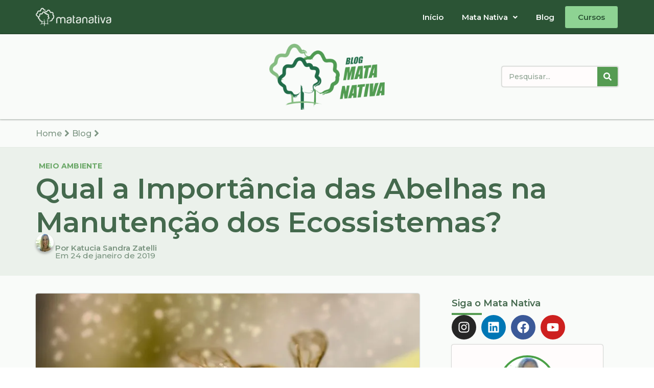

--- FILE ---
content_type: text/html; charset=UTF-8
request_url: https://matanativa.com.br/abelhas-na-manutencao-dos-ecossistemas/
body_size: 39435
content:
<!DOCTYPE html>
<html lang="pt-BR">
<head>
	<meta charset="UTF-8" />
	<meta name="viewport" content="width=device-width, initial-scale=1" />
	<link rel="profile" href="http://gmpg.org/xfn/11" />
	<link rel="pingback" href="https://matanativa.com.br/xmlrpc.php" />
	<style id="jetpack-boost-critical-css">@media all{#jp-relatedposts{display:none;padding-top:1em;margin:1em 0;position:relative;clear:both}.jp-relatedposts:after{content:"";display:block;clear:both}#jp-relatedposts h3.jp-relatedposts-headline{margin:0 0 1em 0;display:inline-block;float:left;font-size:9pt;font-weight:700;font-family:inherit}#jp-relatedposts h3.jp-relatedposts-headline em:before{content:"";display:block;width:100%;min-width:30px;border-top:1px solid #dcdcde;border-top:1px solid rgba(0,0,0,.2);margin-bottom:1em}#jp-relatedposts h3.jp-relatedposts-headline em{font-style:normal;font-weight:700}}@media all{.bhf-hidden{display:none}.ehf-header #masthead{z-index:99;position:relative}}@media all{.elementor-screen-only,.screen-reader-text{height:1px;margin:-1px;overflow:hidden;padding:0;position:absolute;top:-10000em;width:1px;clip:rect(0,0,0,0);border:0}.elementor *,.elementor :after,.elementor :before{box-sizing:border-box}.elementor a{box-shadow:none;text-decoration:none}.elementor img{border:none;border-radius:0;box-shadow:none;height:auto;max-width:100%}.elementor-element{--flex-direction:initial;--flex-wrap:initial;--justify-content:initial;--align-items:initial;--align-content:initial;--flex-basis:initial;--flex-grow:initial;--flex-shrink:initial;--order:initial;--align-self:initial;align-self:var(--align-self);flex-basis:var(--flex-basis);flex-grow:var(--flex-grow);flex-shrink:var(--flex-shrink);order:var(--order)}.elementor-element:where(.e-con-full,.elementor-widget){align-content:var(--align-content);align-items:var(--align-items);flex-direction:var(--flex-direction);flex-wrap:var(--flex-wrap);gap:var(--row-gap) var(--column-gap);justify-content:var(--justify-content)}.elementor-align-left{text-align:left}:root{--page-title-display:block}.elementor-page-title{display:var(--page-title-display)}.elementor-section{position:relative}.elementor-section .elementor-container{display:flex;margin-left:auto;margin-right:auto;position:relative}@media (max-width:1024px){.elementor-section .elementor-container{flex-wrap:wrap}}.elementor-section.elementor-section-boxed>.elementor-container{max-width:1140px}.elementor-widget-wrap{align-content:flex-start;flex-wrap:wrap;position:relative;width:100%}.elementor:not(.elementor-bc-flex-widget) .elementor-widget-wrap{display:flex}.elementor-widget-wrap>.elementor-element{width:100%}.elementor-widget{position:relative}.elementor-widget:not(:last-child){margin-bottom:var(--kit-widget-spacing,20px)}.elementor-column{display:flex;min-height:1px;position:relative}.elementor-column-gap-default>.elementor-column>.elementor-element-populated{padding:10px}@media (min-width:768px){.elementor-column.elementor-col-50{width:50%}.elementor-column.elementor-col-100{width:100%}}@media (max-width:767px){.elementor-column{width:100%}}.elementor-grid{display:grid;grid-column-gap:var(--grid-column-gap);grid-row-gap:var(--grid-row-gap)}.elementor-grid .elementor-grid-item{min-width:0}.elementor-grid-0 .elementor-grid{display:inline-block;margin-bottom:calc(-1*var(--grid-row-gap));width:100%;word-spacing:var(--grid-column-gap)}.elementor-grid-0 .elementor-grid .elementor-grid-item{display:inline-block;margin-bottom:var(--grid-row-gap);word-break:break-word}@media (prefers-reduced-motion:no-preference){html{scroll-behavior:smooth}}.e-con{--border-radius:0;--border-top-width:0px;--border-right-width:0px;--border-bottom-width:0px;--border-left-width:0px;--border-style:initial;--border-color:initial;--container-widget-width:100%;--container-widget-flex-grow:0;--content-width:min(100%,var(--container-max-width,1140px));--width:100%;--min-height:initial;--height:auto;--text-align:initial;--margin-top:0px;--margin-right:0px;--margin-bottom:0px;--margin-left:0px;--padding-top:var(--container-default-padding-top,10px);--padding-right:var(--container-default-padding-right,10px);--padding-bottom:var(--container-default-padding-bottom,10px);--padding-left:var(--container-default-padding-left,10px);--position:relative;--z-index:revert;--overflow:visible;--row-gap:var(--widgets-spacing-row,20px);--column-gap:var(--widgets-spacing-column,20px);--overlay-mix-blend-mode:initial;--overlay-opacity:1;border-radius:var(--border-radius);height:var(--height);min-height:var(--min-height);min-width:0;overflow:var(--overflow);position:var(--position);width:var(--width);z-index:var(--z-index);--flex-wrap-mobile:wrap;margin-block-end:var(--margin-block-end);margin-block-start:var(--margin-block-start);margin-inline-end:var(--margin-inline-end);margin-inline-start:var(--margin-inline-start);padding-inline-end:var(--padding-inline-end);padding-inline-start:var(--padding-inline-start);--margin-block-start:var(--margin-top);--margin-block-end:var(--margin-bottom);--margin-inline-start:var(--margin-left);--margin-inline-end:var(--margin-right);--padding-inline-start:var(--padding-left);--padding-inline-end:var(--padding-right);--padding-block-start:var(--padding-top);--padding-block-end:var(--padding-bottom);--border-block-start-width:var(--border-top-width);--border-block-end-width:var(--border-bottom-width);--border-inline-start-width:var(--border-left-width);--border-inline-end-width:var(--border-right-width)}.e-con.e-flex{--flex-direction:column;--flex-basis:auto;--flex-grow:0;--flex-shrink:1;flex:var(--flex-grow) var(--flex-shrink) var(--flex-basis)}.e-con-full,.e-con>.e-con-inner{padding-block-end:var(--padding-block-end);padding-block-start:var(--padding-block-start);text-align:var(--text-align)}.e-con-full.e-flex,.e-con.e-flex>.e-con-inner{flex-direction:var(--flex-direction)}.e-con,.e-con>.e-con-inner{display:var(--display)}.e-con-boxed.e-flex{align-content:normal;align-items:normal;flex-direction:column;flex-wrap:nowrap;justify-content:normal}.e-con-boxed{gap:initial;text-align:initial}.e-con.e-flex>.e-con-inner{align-content:var(--align-content);align-items:var(--align-items);align-self:auto;flex-basis:auto;flex-grow:1;flex-shrink:1;flex-wrap:var(--flex-wrap);justify-content:var(--justify-content)}.e-con>.e-con-inner{gap:var(--row-gap) var(--column-gap);height:100%;margin:0 auto;max-width:var(--content-width);padding-inline-end:0;padding-inline-start:0;width:100%}:is(.elementor-section-wrap,[data-elementor-id])>.e-con{--margin-left:auto;--margin-right:auto;max-width:min(100%,var(--width))}.e-con .elementor-widget.elementor-widget{margin-block-end:0}.e-con:before{border-block-end-width:var(--border-block-end-width);border-block-start-width:var(--border-block-start-width);border-color:var(--border-color);border-inline-end-width:var(--border-inline-end-width);border-inline-start-width:var(--border-inline-start-width);border-radius:var(--border-radius);border-style:var(--border-style);content:var(--background-overlay);display:block;height:max(100% + var(--border-top-width) + var(--border-bottom-width),100%);left:calc(0px - var(--border-left-width));mix-blend-mode:var(--overlay-mix-blend-mode);opacity:var(--overlay-opacity);position:absolute;top:calc(0px - var(--border-top-width));width:max(100% + var(--border-left-width) + var(--border-right-width),100%)}.e-con .elementor-widget{min-width:0}.e-con>.e-con-inner>.elementor-widget>.elementor-widget-container,.e-con>.elementor-widget>.elementor-widget-container{height:100%}.e-con.e-con>.e-con-inner>.elementor-widget,.elementor.elementor .e-con>.elementor-widget{max-width:100%}.e-con .elementor-widget:not(:last-child){--kit-widget-spacing:0px}@media (max-width:767px){.e-con.e-flex{--width:100%;--flex-wrap:var(--flex-wrap-mobile)}}.elementor-heading-title{line-height:1;margin:0;padding:0}.elementor-icon{color:#69727d;display:inline-block;font-size:50px;line-height:1;text-align:center}.elementor-icon svg{display:block;height:1em;position:relative;width:1em}.elementor-icon svg:before{left:50%;position:absolute;transform:translateX(-50%)}.elementor-shape-circle .elementor-icon{border-radius:50%}@media (max-width:767px){.elementor .elementor-hidden-mobile{display:none}}}@media all{.elementor-kit-20551{--e-global-color-primary:#2B5435;--e-global-color-secondary:#559B52;--e-global-color-text:#FFFCFC;--e-global-color-accent:#9AE19E;--e-global-color-408b8ab8:#23A455;--e-global-color-697eaae:#F9FBF9;--e-global-color-0b56abf:#D0D8D0;--e-global-color-fafc4cc:#EBF1EB;--e-global-color-a4c31b6:#F9FBF9}.elementor-section.elementor-section-boxed>.elementor-container{max-width:1140px}.e-con{--container-max-width:1140px}.elementor-widget:not(:last-child){margin-block-end:20px}.elementor-element{--widgets-spacing-row:20px;--widgets-spacing-column:20px}@media (max-width:1024px){.elementor-section.elementor-section-boxed>.elementor-container{max-width:1024px}.e-con{--container-max-width:1024px}}@media (max-width:767px){.elementor-section.elementor-section-boxed>.elementor-container{max-width:767px}.e-con{--container-max-width:767px}}}@media all{.fa{-moz-osx-font-smoothing:grayscale;-webkit-font-smoothing:antialiased;display:inline-block;font-style:normal;font-variant:normal;text-rendering:auto;line-height:1}.fa-search:before{content:""}@font-face{font-family:"Font Awesome 5 Free";font-style:normal;font-weight:400;font-display:block}@font-face{font-family:"Font Awesome 5 Free";font-style:normal;font-weight:900;font-display:block}.fa{font-family:"Font Awesome 5 Free"}.fa{font-weight:900}}@media all{.elementor-31564 .elementor-element.elementor-element-1b08f1c:not(.elementor-motion-effects-element-type-background){background-color:var(--e-global-color-primary)}.elementor-31564 .elementor-element.elementor-element-1b08f1c>.elementor-container{max-width:1200px}.elementor-31564 .elementor-element.elementor-element-1b08f1c{padding:0}.elementor-31564 .elementor-element.elementor-element-a58e069{margin-top:0;margin-bottom:0;padding:0}.elementor-31564 .elementor-element.elementor-element-aa137cb.elementor-column.elementor-element[data-element_type=column]>.elementor-widget-wrap.elementor-element-populated{align-content:center;align-items:center}.elementor-31564 .elementor-element.elementor-element-aa137cb.elementor-column>.elementor-widget-wrap{justify-content:flex-start}.elementor-31564 .elementor-element.elementor-element-aa137cb>.elementor-element-populated{margin:0;padding:0}.elementor-31564 .elementor-element.elementor-element-f883b0f{text-align:left}.elementor-31564 .elementor-element.elementor-element-f883b0f img{width:75%;max-width:75%}.elementor-31564 .elementor-element.elementor-element-d82c607>.elementor-element-populated{margin:0;padding:0}.elementor-widget-navigation-menu .menu-item a.hfe-menu-item{color:var(--e-global-color-text)}.elementor-widget-navigation-menu .hfe-nav-menu-layout:not(.hfe-pointer__framed) .menu-item.parent a.hfe-menu-item:after,.elementor-widget-navigation-menu .hfe-nav-menu-layout:not(.hfe-pointer__framed) .menu-item.parent a.hfe-menu-item:before{background-color:var(--e-global-color-accent)}.elementor-31564 .elementor-element.elementor-element-ce6ea15 .menu-item a.hfe-menu-item{padding-left:16px;padding-right:16px}.elementor-31564 .elementor-element.elementor-element-ce6ea15 .menu-item a.hfe-menu-item{padding-top:16px;padding-bottom:16px}body:not(.rtl) .elementor-31564 .elementor-element.elementor-element-ce6ea15 .hfe-nav-menu__layout-horizontal .hfe-nav-menu>li.menu-item:not(:last-child){margin-right:4px}.elementor-31564 .elementor-element.elementor-element-ce6ea15 .hfe-nav-menu__toggle{margin-left:auto}.elementor-31564 .elementor-element.elementor-element-ce6ea15 a.hfe-menu-item{font-family:Montserrat,Sans-serif;font-size:15px;font-weight:600}.elementor-31564 .elementor-element.elementor-element-ce6ea15 .menu-item a.hfe-menu-item{color:var(--e-global-color-697eaae)}.elementor-31564 .elementor-element.elementor-element-ce6ea15 div.hfe-nav-menu-icon{color:var(--e-global-color-text)}.elementor-31564 .elementor-element.elementor-element-ce6ea15 div.hfe-nav-menu-icon svg{fill:var(--e-global-color-text)}.elementor-31564 .elementor-element.elementor-element-a8c032c{--display:flex;--flex-direction:row;--container-widget-width:calc((1 - var(--container-widget-flex-grow))*100%);--container-widget-flex-grow:1;--flex-wrap-mobile:wrap;--justify-content:space-between;--align-items:center;border-style:solid;--border-style:solid;border-width:0 0 1px 0;--border-top-width:0px;--border-right-width:0px;--border-bottom-width:1px;--border-left-width:0px;border-color:#2b54351A;--border-color:#2B54351A;box-shadow:0 0 3px 0 rgba(0,0,0,.5);--margin-top:0px;--margin-bottom:0px;--margin-left:0px;--margin-right:0px;--padding-top:15px;--padding-bottom:15px;--padding-left:0px;--padding-right:0px}.elementor-31564 .elementor-element.elementor-element-a8c032c:not(.elementor-motion-effects-element-type-background){background-color:var(--e-global-color-697eaae)}.elementor-31564 .elementor-element.elementor-element-a8c032c.e-con{--align-self:center}.elementor-31564 .elementor-element.elementor-element-3c82fe2{--display:flex;--min-height:20px;--margin-top:0px;--margin-bottom:0px;--margin-left:0px;--margin-right:0px;--padding-top:0px;--padding-bottom:0px;--padding-left:0px;--padding-right:0px}.elementor-widget-text-editor{color:var(--e-global-color-text)}.elementor-31564 .elementor-element.elementor-element-3ab203a>.elementor-widget-container{margin:0;padding:0}.elementor-31564 .elementor-element.elementor-element-3ab203a.elementor-element{--align-self:center}.elementor-31564 .elementor-element.elementor-element-3ab203a{color:#2b5435;font-family:Montserrat,Sans-serif;font-size:22px;font-weight:600;text-decoration:none;line-height:1px}.elementor-widget-search-form .elementor-search-form__input{color:var(--e-global-color-text);fill:var(--e-global-color-text)}.elementor-widget-search-form .elementor-search-form__submit{background-color:var(--e-global-color-secondary)}.elementor-31564 .elementor-element.elementor-element-a3c1796{width:var(--container-widget-width,20%);max-width:20%;--container-widget-width:20%;--container-widget-flex-grow:0}.elementor-31564 .elementor-element.elementor-element-a3c1796.elementor-element{--order:99999}.elementor-31564 .elementor-element.elementor-element-a3c1796 .elementor-search-form__container{min-height:40px;box-shadow:0 0 2px 0 rgba(0,0,0,.5)}.elementor-31564 .elementor-element.elementor-element-a3c1796 .elementor-search-form__submit{min-width:40px}.elementor-31564 .elementor-element.elementor-element-a3c1796 .elementor-search-form__input{padding-left:calc(40px/3);padding-right:calc(40px/3)}.elementor-31564 .elementor-element.elementor-element-a3c1796 input[type=search].elementor-search-form__input{font-family:Montserrat,Sans-serif;font-size:14px;font-weight:500}.elementor-31564 .elementor-element.elementor-element-a3c1796 .elementor-search-form__input{color:#2b5435DE;fill:#2B5435DE}.elementor-31564 .elementor-element.elementor-element-a3c1796:not(.elementor-search-form--skin-full_screen) .elementor-search-form__container{background-color:var(--e-global-color-text);border-color:#2b54351A;border-width:1px 1px 1px 1px;border-radius:4px}@media (max-width:1024px){.elementor-31564 .elementor-element.elementor-element-f883b0f>.elementor-widget-container{padding:0 0 0 8px}.elementor-31564 .elementor-element.elementor-element-f883b0f img{width:80%;max-width:80%}body:not(.rtl) .elementor-31564 .elementor-element.elementor-element-ce6ea15.hfe-nav-menu__breakpoint-tablet .hfe-nav-menu__layout-horizontal .hfe-nav-menu>li.menu-item:not(:last-child){margin-right:0}.elementor-31564 .elementor-element.elementor-element-a8c032c{--padding-top:15px;--padding-bottom:15px;--padding-left:10px;--padding-right:10px}.elementor-31564 .elementor-element.elementor-element-3c82fe2.e-con{--order:-99999}.elementor-31564 .elementor-element.elementor-element-a3c1796{width:var(--container-widget-width,22%);max-width:22%;--container-widget-width:22%;--container-widget-flex-grow:0}.elementor-31564 .elementor-element.elementor-element-a3c1796>.elementor-widget-container{margin:0;padding:0}.elementor-31564 .elementor-element.elementor-element-a3c1796.elementor-element{--order:99999;--flex-grow:0;--flex-shrink:1}}@media (min-width:768px){.elementor-31564 .elementor-element.elementor-element-aa137cb{width:25%}.elementor-31564 .elementor-element.elementor-element-d82c607{width:75%}.elementor-31564 .elementor-element.elementor-element-3c82fe2{--width:20%}}@media (max-width:767px){.elementor-31564 .elementor-element.elementor-element-aa137cb{width:80%}.elementor-31564 .elementor-element.elementor-element-f883b0f img{width:60%;max-width:60%}.elementor-31564 .elementor-element.elementor-element-d82c607{width:20%}.elementor-31564 .elementor-element.elementor-element-a8c032c{--justify-content:center;--padding-top:15px;--padding-bottom:15px;--padding-left:15px;--padding-right:15px}.elementor-31564 .elementor-element.elementor-element-a3c1796{width:initial;max-width:initial}.elementor-31564 .elementor-element.elementor-element-a3c1796.elementor-element{--flex-grow:1;--flex-shrink:0}}.elementor-31564 .elementor-element.elementor-element-3ab203a a{color:#2b5435}.elementor-31564 .elementor-element.elementor-element-3ab203a{margin-top:.9rem!important}}@media all{html{line-height:1.15;-webkit-text-size-adjust:100%}*{box-sizing:border-box}body{margin:0;font-family:-apple-system,BlinkMacSystemFont,Segoe UI,Roboto,Helvetica Neue,Arial,Noto Sans,sans-serif,Apple Color Emoji,Segoe UI Emoji,Segoe UI Symbol,Noto Color Emoji;font-size:1rem;font-weight:400;line-height:1.5;color:#333;background-color:#fff;-webkit-font-smoothing:antialiased;-moz-osx-font-smoothing:grayscale}h1,h2,h3{margin-block-start:.5rem;margin-block-end:1rem;font-family:inherit;font-weight:500;line-height:1.2;color:inherit}h1{font-size:2.5rem}h2{font-size:2rem}h3{font-size:1.75rem}p{margin-block-start:0;margin-block-end:.9rem}a{background-color:transparent;text-decoration:none;color:#c36}strong{font-weight:bolder}img{border-style:none;height:auto;max-width:100%}template{display:none}label{display:inline-block;line-height:1;vertical-align:middle}button,input{font-family:inherit;font-size:1rem;line-height:1.5;margin:0}input[type=search]{width:100%;border:1px solid #666;border-radius:3px;padding:.5rem 1rem}button,input{overflow:visible}button{text-transform:none}[type=submit],button{width:auto;-webkit-appearance:button}[type=submit],button{display:inline-block;font-weight:400;color:#c36;text-align:center;white-space:nowrap;background-color:transparent;border:1px solid #c36;padding:.5rem 1rem;font-size:1rem;border-radius:3px}[type=search]{-webkit-appearance:textfield;outline-offset:-2px}li,ul{margin-block-start:0;margin-block-end:0;border:0;outline:0;font-size:100%;vertical-align:baseline;background:0 0}}@media all{.screen-reader-text{clip:rect(1px,1px,1px,1px);height:1px;overflow:hidden;position:absolute!important;width:1px;word-wrap:normal!important}}@media all{.elementor-widget-image{text-align:center}.elementor-widget-image a{display:inline-block}.elementor-widget-image img{display:inline-block;vertical-align:middle}}@media all{.hfe-nav-menu li,.hfe-nav-menu ul,ul.hfe-nav-menu{list-style:none!important;margin:0;padding:0}.hfe-nav-menu li.menu-item{position:relative}div.hfe-nav-menu{-js-display:flex;display:-webkit-box;display:-webkit-flex;display:-moz-box;display:-ms-flexbox;display:flex;-webkit-box-orient:vertical;-webkit-box-direction:normal;-webkit-flex-direction:column;-moz-box-orient:vertical;-moz-box-direction:normal;-ms-flex-direction:column;flex-direction:column}.hfe-nav-menu__layout-horizontal,.hfe-nav-menu__layout-horizontal .hfe-nav-menu{-js-display:flex;display:-webkit-box;display:-webkit-flex;display:-moz-box;display:-ms-flexbox;display:flex}.hfe-nav-menu__layout-horizontal .hfe-nav-menu{-webkit-flex-wrap:wrap;-ms-flex-wrap:wrap;flex-wrap:wrap}.hfe-nav-menu:after,.hfe-nav-menu:before{content:"";display:table;clear:both}.hfe-nav-menu__align-right .hfe-nav-menu{margin-left:auto;-webkit-box-pack:end;-ms-flex-pack:end;-webkit-justify-content:flex-end;-moz-box-pack:end;justify-content:flex-end}.hfe-nav-menu__layout-horizontal .hfe-nav-menu{-js-display:flex;display:-webkit-box;display:-webkit-flex;display:-moz-box;display:-ms-flexbox;display:flex;-webkit-flex-wrap:wrap;-ms-flex-wrap:wrap;flex-wrap:wrap}.hfe-nav-menu a.hfe-menu-item{line-height:1;text-decoration:none;-js-display:flex;display:-webkit-box;display:-webkit-flex;display:-moz-box;display:-ms-flexbox;display:flex;-webkit-box-pack:justify;-moz-box-pack:justify;-ms-flex-pack:justify;-webkit-box-shadow:none;box-shadow:none;-webkit-box-align:center;-webkit-align-items:center;-moz-box-align:center;-ms-flex-align:center;align-items:center;-webkit-justify-content:space-between;justify-content:space-between}.hfe-nav-menu__layout-horizontal{font-size:0}.hfe-nav-menu__layout-horizontal li.menu-item{font-size:medium}.hfe-nav-menu-icon{padding:.35em;border:0 solid}.hfe-nav-menu-icon svg{width:25px;height:25px;line-height:25px;font-size:25px}.hfe-nav-menu__toggle{-js-display:flex;display:-webkit-box;display:-webkit-flex;display:-moz-box;display:-ms-flexbox;display:flex;font-size:22px;border:0 solid;-webkit-border-radius:3px;border-radius:3px;color:#494c4f;position:relative;line-height:1}.hfe-layout-horizontal .hfe-nav-menu__toggle{visibility:hidden;opacity:0;display:none}.hfe-nav-menu-icon{display:inline-block;line-height:1;text-align:center}.hfe-nav-menu .menu-item a:after,.hfe-nav-menu .menu-item a:before{display:block;position:absolute}.hfe-nav-menu .menu-item a.hfe-menu-item:not(:hover):not(:focus):not(.current-menu-item):not(.highlighted):after,.hfe-nav-menu .menu-item a.hfe-menu-item:not(:hover):not(:focus):not(.current-menu-item):not(.highlighted):before{opacity:0}@media only screen and (max-width:1024px){.hfe-nav-menu__breakpoint-tablet .hfe-nav-menu,.hfe-nav-menu__breakpoint-tablet .hfe-nav-menu__layout-horizontal li{width:100%;margin-right:0}.hfe-nav-menu__breakpoint-tablet .hfe-layout-horizontal .hfe-nav-menu__toggle{display:block}.hfe-nav-menu__breakpoint-tablet .hfe-nav-menu__layout-horizontal .hfe-nav-menu{visibility:hidden;opacity:0}.hfe-nav-menu__breakpoint-tablet .hfe-nav-menu__layout-horizontal{visibility:hidden;opacity:0;height:0}.hfe-nav-menu__breakpoint-tablet .hfe-layout-horizontal .hfe-nav-menu__toggle{visibility:visible;opacity:1;display:block}}}@media all{ul{box-sizing:border-box}.screen-reader-text{border:0;clip:rect(1px,1px,1px,1px);clip-path:inset(50%);height:1px;margin:-1px;overflow:hidden;padding:0;position:absolute;width:1px;word-wrap:normal!important}html :where(img[class*=wp-image-]){height:auto;max-width:100%}}@media all{.elementor-widget-social-icons.elementor-grid-0 .elementor-widget-container{font-size:0;line-height:1}.elementor-widget-social-icons .elementor-grid{grid-column-gap:var(--grid-column-gap,5px);grid-row-gap:var(--grid-row-gap,5px);grid-template-columns:var(--grid-template-columns);justify-content:var(--justify-content,center);justify-items:var(--justify-content,center)}.elementor-icon.elementor-social-icon{font-size:var(--icon-size,25px);height:calc(var(--icon-size,25px) + 2*var(--icon-padding,.5em));line-height:var(--icon-size,25px);width:calc(var(--icon-size,25px) + 2*var(--icon-padding,.5em))}.elementor-social-icon{--e-social-icon-icon-color:#fff;align-items:center;background-color:#69727d;display:inline-flex;justify-content:center;text-align:center}.elementor-social-icon svg{fill:var(--e-social-icon-icon-color)}.elementor-social-icon:last-child{margin:0}.elementor-social-icon-facebook{background-color:#3b5998}.elementor-social-icon-instagram{background-color:#262626}.elementor-social-icon-linkedin{background-color:#0077b5}.elementor-social-icon-youtube{background-color:#cd201f}}@media all{.elementor-widget-heading .elementor-heading-title[class*=elementor-size-]>a{color:inherit;font-size:inherit;line-height:inherit}}@media all{.elementor-widget .elementor-icon-list-items.elementor-inline-items{display:flex;flex-wrap:wrap;margin-left:-8px;margin-right:-8px}.elementor-widget .elementor-icon-list-items.elementor-inline-items .elementor-inline-item{word-break:break-word}.elementor-widget .elementor-icon-list-items.elementor-inline-items .elementor-icon-list-item{margin-left:8px;margin-right:8px}.elementor-widget .elementor-icon-list-items.elementor-inline-items .elementor-icon-list-item:after{border-bottom:0;border-left-width:1px;border-right:0;border-top:0;border-style:solid;height:100%;left:auto;position:relative;right:auto;right:-8px;width:auto}.elementor-widget .elementor-icon-list-items{list-style-type:none;margin:0;padding:0}.elementor-widget .elementor-icon-list-item{margin:0;padding:0;position:relative}.elementor-widget .elementor-icon-list-item:after{bottom:0;position:absolute;width:100%}.elementor-widget .elementor-icon-list-item,.elementor-widget .elementor-icon-list-item a{align-items:var(--icon-vertical-align,center);display:flex;font-size:inherit}.elementor-widget.elementor-align-left .elementor-icon-list-item,.elementor-widget.elementor-align-left .elementor-icon-list-item a{justify-content:flex-start;text-align:left}.elementor-widget.elementor-align-left .elementor-inline-items{justify-content:flex-start}.elementor-widget:not(.elementor-align-right) .elementor-icon-list-item:after{left:0}@media (min-width:-1){.elementor-widget:not(.elementor-widescreen-align-right) .elementor-icon-list-item:after{left:0}.elementor-widget:not(.elementor-widescreen-align-left) .elementor-icon-list-item:after{right:0}}@media (max-width:-1){.elementor-widget:not(.elementor-laptop-align-right) .elementor-icon-list-item:after{left:0}.elementor-widget:not(.elementor-laptop-align-left) .elementor-icon-list-item:after{right:0}.elementor-widget:not(.elementor-tablet_extra-align-right) .elementor-icon-list-item:after{left:0}.elementor-widget:not(.elementor-tablet_extra-align-left) .elementor-icon-list-item:after{right:0}}@media (max-width:1024px){.elementor-widget:not(.elementor-tablet-align-right) .elementor-icon-list-item:after{left:0}.elementor-widget:not(.elementor-tablet-align-left) .elementor-icon-list-item:after{right:0}}@media (max-width:-1){.elementor-widget:not(.elementor-mobile_extra-align-right) .elementor-icon-list-item:after{left:0}.elementor-widget:not(.elementor-mobile_extra-align-left) .elementor-icon-list-item:after{right:0}}@media (max-width:767px){.elementor-widget:not(.elementor-mobile-align-right) .elementor-icon-list-item:after{left:0}.elementor-widget:not(.elementor-mobile-align-left) .elementor-icon-list-item:after{right:0}}.elementor .elementor-element ul.elementor-icon-list-items{padding:0}}@media all{.elementor-post-info__terms-list{display:inline-block}.elementor-icon-list-items .elementor-icon-list-item .elementor-icon-list-text{display:inline-block}.elementor-icon-list-items .elementor-icon-list-item .elementor-icon-list-text a,.elementor-icon-list-items .elementor-icon-list-item .elementor-icon-list-text span{display:inline}}@media all{.elementor-widget-divider{--divider-border-style:none;--divider-border-width:1px;--divider-color:#0c0d0e}.elementor-widget-divider .elementor-divider{display:flex}.elementor-widget-divider .elementor-divider-separator{direction:ltr;display:flex;margin:0}.elementor-widget-divider:not(.elementor-widget-divider--view-line_text):not(.elementor-widget-divider--view-line_icon) .elementor-divider-separator{border-block-start:var(--divider-border-width) var(--divider-border-style) var(--divider-color)}.e-con>.elementor-widget-divider{width:var(--container-widget-width,100%);--flex-grow:var(--container-widget-flex-grow)}}@media all{.elementor-widget-navigation-menu .menu-item a.hfe-menu-item{color:var(--e-global-color-text)}.elementor-widget-navigation-menu .hfe-nav-menu-layout:not(.hfe-pointer__framed) .menu-item.parent a.hfe-menu-item:after,.elementor-widget-navigation-menu .hfe-nav-menu-layout:not(.hfe-pointer__framed) .menu-item.parent a.hfe-menu-item:before{background-color:var(--e-global-color-accent)}}@media all{.elementor-widget-text-editor{color:var(--e-global-color-text)}.elementor-widget-heading .elementor-heading-title{color:var(--e-global-color-primary)}}@media all{.elementor-26436 .elementor-element.elementor-element-68b1fb4{--display:flex;border-style:solid;--border-style:solid;border-width:1px 0 1px 0;--border-top-width:1px;--border-right-width:0px;--border-bottom-width:1px;--border-left-width:0px;border-color:#2b54351A;--border-color:#2B54351A;--margin-top:0px;--margin-bottom:0px;--margin-left:0px;--margin-right:0px}.elementor-26436 .elementor-element.elementor-element-68b1fb4:not(.elementor-motion-effects-element-type-background){background-color:var(--e-global-color-a4c31b6)}.elementor-26436 .elementor-element.elementor-element-8879fa2{--display:flex;--flex-direction:row;--container-widget-width:calc((1 - var(--container-widget-flex-grow))*100%);--container-widget-flex-grow:1;--flex-wrap-mobile:wrap;--align-items:center;--row-gap:10px;--column-gap:10px;--margin-top:0px;--margin-bottom:0px;--margin-left:0px;--margin-right:0px;--padding-top:0px;--padding-bottom:0px;--padding-left:0px;--padding-right:0px}.elementor-widget-heading .elementor-heading-title{color:var(--e-global-color-primary)}.elementor-26436 .elementor-element.elementor-element-f8f178f>.elementor-widget-container{margin:0;padding:0}.elementor-26436 .elementor-element.elementor-element-f8f178f.elementor-element{--align-self:center}.elementor-26436 .elementor-element.elementor-element-f8f178f{text-align:left}.elementor-26436 .elementor-element.elementor-element-f8f178f .elementor-heading-title{font-family:Montserrat,Sans-serif;font-size:16px;font-weight:500;color:#2b543599}.elementor-widget-icon.elementor-view-default .elementor-icon{color:var(--e-global-color-primary);border-color:var(--e-global-color-primary)}.elementor-widget-icon.elementor-view-default .elementor-icon svg{fill:var(--e-global-color-primary)}.elementor-26436 .elementor-element.elementor-element-ed7957c>.elementor-widget-container{margin:6px 0 0 0;padding:0}.elementor-26436 .elementor-element.elementor-element-ed7957c.elementor-element{--align-self:center}.elementor-26436 .elementor-element.elementor-element-ed7957c .elementor-icon-wrapper{text-align:center}.elementor-26436 .elementor-element.elementor-element-ed7957c.elementor-view-default .elementor-icon{color:#2b543599;border-color:#2b543599}.elementor-26436 .elementor-element.elementor-element-ed7957c.elementor-view-default .elementor-icon svg{fill:#2B543599}.elementor-26436 .elementor-element.elementor-element-ed7957c .elementor-icon{font-size:20px}.elementor-26436 .elementor-element.elementor-element-ed7957c .elementor-icon svg{height:20px}.elementor-26436 .elementor-element.elementor-element-5ebd0cd>.elementor-widget-container{margin:0;padding:0}.elementor-26436 .elementor-element.elementor-element-5ebd0cd.elementor-element{--align-self:center}.elementor-26436 .elementor-element.elementor-element-5ebd0cd{text-align:left}.elementor-26436 .elementor-element.elementor-element-5ebd0cd .elementor-heading-title{font-family:Montserrat,Sans-serif;font-size:16px;font-weight:500;color:#2b543599}.elementor-26436 .elementor-element.elementor-element-7fc48ae>.elementor-widget-container{margin:6px 0 0 0;padding:0}.elementor-26436 .elementor-element.elementor-element-7fc48ae.elementor-element{--align-self:center}.elementor-26436 .elementor-element.elementor-element-7fc48ae .elementor-icon-wrapper{text-align:center}.elementor-26436 .elementor-element.elementor-element-7fc48ae.elementor-view-default .elementor-icon{color:#2b543599;border-color:#2b543599}.elementor-26436 .elementor-element.elementor-element-7fc48ae.elementor-view-default .elementor-icon svg{fill:#2B543599}.elementor-26436 .elementor-element.elementor-element-7fc48ae .elementor-icon{font-size:20px}.elementor-26436 .elementor-element.elementor-element-7fc48ae .elementor-icon svg{height:20px}.elementor-widget-text-editor{color:var(--e-global-color-text)}.elementor-26436 .elementor-element.elementor-element-5d8269d{--display:flex;--flex-direction:column;--container-widget-width:100%;--container-widget-flex-grow:0;--flex-wrap-mobile:wrap;--margin-top:0px;--margin-bottom:0px;--margin-left:0px;--margin-right:0px;--padding-top:2%;--padding-bottom:1%;--padding-left:0%;--padding-right:0%}.elementor-26436 .elementor-element.elementor-element-5d8269d:not(.elementor-motion-effects-element-type-background){background-color:var(--e-global-color-fafc4cc)}.elementor-widget-post-info .elementor-icon-list-text,.elementor-widget-post-info .elementor-icon-list-text a{color:var(--e-global-color-secondary)}.elementor-26436 .elementor-element.elementor-element-b0db95f>.elementor-widget-container{margin:0;padding:0 4px 0 0}.elementor-26436 .elementor-element.elementor-element-b0db95f.elementor-element{--align-self:flex-start}.elementor-26436 .elementor-element.elementor-element-b0db95f .elementor-icon-list-items.elementor-inline-items .elementor-icon-list-item{margin-right:calc(0px/2);margin-left:calc(0px/2)}.elementor-26436 .elementor-element.elementor-element-b0db95f .elementor-icon-list-items.elementor-inline-items{margin-right:calc(0px/2);margin-left:calc(0px/2)}body:not(.rtl) .elementor-26436 .elementor-element.elementor-element-b0db95f .elementor-icon-list-items.elementor-inline-items .elementor-icon-list-item:after{right:calc(0px/2)}body:not(.rtl) .elementor-26436 .elementor-element.elementor-element-b0db95f .elementor-icon-list-text{padding-left:6px}.elementor-26436 .elementor-element.elementor-element-b0db95f .elementor-icon-list-text,.elementor-26436 .elementor-element.elementor-element-b0db95f .elementor-icon-list-text a{color:#559B52DE}.elementor-26436 .elementor-element.elementor-element-b0db95f .elementor-icon-list-item{font-family:Montserrat,Sans-serif;font-size:14px;font-weight:700;text-transform:uppercase;letter-spacing:.2px}.elementor-widget-theme-post-title .elementor-heading-title{color:var(--e-global-color-primary)}.elementor-26436 .elementor-element.elementor-element-0f797b4>.elementor-widget-container{margin:0;padding:0}.elementor-26436 .elementor-element.elementor-element-0f797b4.elementor-element{--align-self:flex-start}.elementor-26436 .elementor-element.elementor-element-0f797b4{text-align:left}.elementor-26436 .elementor-element.elementor-element-0f797b4 .elementor-heading-title{font-family:Montserrat,Sans-serif;font-size:56px;font-weight:600;line-height:66px;letter-spacing:0;color:#2b5435DE}.elementor-26436 .elementor-element.elementor-element-3f4863f{--display:flex;--flex-direction:row;--container-widget-width:calc((1 - var(--container-widget-flex-grow))*100%);--container-widget-flex-grow:1;--flex-wrap-mobile:wrap;--justify-content:space-between;--align-items:center;--row-gap:0px;--column-gap:0px;--flex-wrap:nowrap;--margin-top:-10px;--margin-bottom:0px;--margin-left:0px;--margin-right:0px;--padding-top:0px;--padding-bottom:0px;--padding-left:0px;--padding-right:20px}.elementor-26436 .elementor-element.elementor-element-3f4863f.e-con{--align-self:flex-start}.elementor-26436 .elementor-element.elementor-element-8636bc9{--display:flex;--flex-direction:row;--container-widget-width:calc((1 - var(--container-widget-flex-grow))*100%);--container-widget-flex-grow:1;--flex-wrap-mobile:wrap;--justify-content:flex-start;--align-items:center;--row-gap:5px;--column-gap:5px;--flex-wrap:nowrap;--margin-top:0px;--margin-bottom:0px;--margin-left:0px;--margin-right:0px;--padding-top:0px;--padding-bottom:0px;--padding-left:0px;--padding-right:0px}.elementor-26436 .elementor-element.elementor-element-0f952a5>.elementor-widget-container{margin:0;padding:0}.elementor-26436 .elementor-element.elementor-element-0f952a5.elementor-element{--order:-99999}.elementor-26436 .elementor-element.elementor-element-0f952a5{text-align:center}.elementor-26436 .elementor-element.elementor-element-0f952a5 img{width:35px;max-width:35px;height:35px;object-fit:cover;object-position:center center;filter:brightness(100%) contrast(109%) saturate(112%) blur(0px) hue-rotate(0deg);border-style:none;border-radius:50% 50% 50% 50%;box-shadow:0 4px 4px 0 rgba(0,0,0,.25)}.elementor-26436 .elementor-element.elementor-element-9e5933a{--display:flex;--flex-direction:column;--container-widget-width:calc((1 - var(--container-widget-flex-grow))*100%);--container-widget-flex-grow:0;--flex-wrap-mobile:wrap;--justify-content:center;--align-items:flex-start;--row-gap:5px;--column-gap:5px;--flex-wrap:wrap;--margin-top:0%;--margin-bottom:0%;--margin-left:0%;--margin-right:0%;--padding-top:0px;--padding-bottom:010px;--padding-left:0px;--padding-right:0px}.elementor-26436 .elementor-element.elementor-element-9e5933a.e-con{--align-self:center}.elementor-26436 .elementor-element.elementor-element-4ba46e3>.elementor-widget-container{margin:10px 0 0 0;padding:10px 0 5px 5px}.elementor-26436 .elementor-element.elementor-element-4ba46e3{text-align:left}.elementor-26436 .elementor-element.elementor-element-4ba46e3 .elementor-heading-title{font-family:Montserrat,Sans-serif;font-size:15px;font-weight:600;text-decoration:none;color:#2b543599}.elementor-26436 .elementor-element.elementor-element-033d28b>.elementor-widget-container{margin:-8px 0 0 0;padding:0 0 5px 5px}.elementor-26436 .elementor-element.elementor-element-033d28b.elementor-element{--align-self:flex-start}.elementor-26436 .elementor-element.elementor-element-033d28b{text-align:left;color:#2b543599;font-family:Montserrat,Sans-serif;font-size:15px;font-weight:500}.elementor-26436 .elementor-element.elementor-element-ad9de21{--display:flex;--flex-direction:row;--container-widget-width:initial;--container-widget-flex-grow:1;--flex-wrap-mobile:wrap;--row-gap:0px;--column-gap:0px;--margin-top:0px;--margin-bottom:0px;--margin-left:0px;--margin-right:0px;--padding-top:40px;--padding-bottom:40px;--padding-left:0px;--padding-right:0px}.elementor-26436 .elementor-element.elementor-element-ad9de21:not(.elementor-motion-effects-element-type-background){background-color:#f9fbf9}.elementor-26436 .elementor-element.elementor-element-0760eb7{--display:flex;--flex-direction:column;--container-widget-width:100%;--container-widget-flex-grow:0;--flex-wrap-mobile:wrap;--flex-wrap:wrap;border-style:none;--border-style:none;--border-radius:4px 4px 4px 4px;--margin-top:-5px;--margin-bottom:20px;--margin-left:0px;--margin-right:10px;--padding-top:0%;--padding-bottom:2%;--padding-left:0%;--padding-right:2%}.elementor-26436 .elementor-element.elementor-element-0760eb7:not(.elementor-motion-effects-element-type-background){background-color:var(--e-global-color-a4c31b6)}.elementor-26436 .elementor-element.elementor-element-7a78905>.elementor-widget-container{margin:0;padding:0}.elementor-26436 .elementor-element.elementor-element-d87aa3e>.elementor-widget-container{margin:0 10px 0 0;padding:0}.elementor-26436 .elementor-element.elementor-element-d87aa3e{text-align:left}.elementor-26436 .elementor-element.elementor-element-d87aa3e img{border-radius:4px 4px 4px 4px;box-shadow:0 0 2px 0 rgba(0,0,0,.5)}.elementor-widget-theme-post-content{color:var(--e-global-color-text)}.elementor-26436 .elementor-element.elementor-element-a0ee02c>.elementor-widget-container{margin:0;padding:0 10px 20px 10px}.elementor-26436 .elementor-element.elementor-element-a0ee02c{text-align:left;color:#2b5435CC;font-family:Montserrat,Sans-serif;font-size:18px;font-weight:400;line-height:30px}.elementor-widget-divider{--divider-color:var(--e-global-color-secondary)}.elementor-26436 .elementor-element.elementor-element-aac3296{--display:flex;--flex-direction:column;--container-widget-width:100%;--container-widget-flex-grow:0;--flex-wrap-mobile:wrap;--border-radius:4px 4px 4px 4px;--margin-top:-5px;--margin-bottom:0px;--margin-left:0px;--margin-right:10px;--padding-top:0px;--padding-bottom:20px;--padding-left:20px;--padding-right:20px}.elementor-26436 .elementor-element.elementor-element-3db450b{--display:flex;border-style:none;--border-style:none;--border-radius:4px 4px 4px 4px;--margin-top:0px;--margin-bottom:0px;--margin-left:0px;--margin-right:0px;--padding-top:0px;--padding-bottom:0px;--padding-left:0px;--padding-right:0px}.elementor-26436 .elementor-element.elementor-element-3db450b.e-con{--order:-99999}.elementor-26436 .elementor-element.elementor-element-748af63{--display:flex;--flex-direction:column;--container-widget-width:calc((1 - var(--container-widget-flex-grow))*100%);--container-widget-flex-grow:0;--flex-wrap-mobile:wrap;--justify-content:flex-start;--align-items:flex-start;--row-gap:0px;--column-gap:0px;--margin-top:0px;--margin-bottom:0px;--margin-left:0px;--margin-right:0px;--padding-top:10px;--padding-bottom:0px;--padding-left:0px;--padding-right:0px}.elementor-26436 .elementor-element.elementor-element-748af63.e-con{--order:-99999}.elementor-26436 .elementor-element.elementor-element-9a672d7>.elementor-widget-container{margin:0;padding:0}.elementor-26436 .elementor-element.elementor-element-9a672d7{text-align:left}.elementor-26436 .elementor-element.elementor-element-9a672d7 .elementor-heading-title{font-family:Montserrat,Sans-serif;font-size:18px;font-weight:600;color:#2b5435DE}.elementor-26436 .elementor-element.elementor-element-62f3571{--divider-border-style:solid;--divider-color:var(--e-global-color-secondary);--divider-border-width:4px}.elementor-26436 .elementor-element.elementor-element-62f3571>.elementor-widget-container{margin:10px 0 0 0;padding:0}.elementor-26436 .elementor-element.elementor-element-62f3571 .elementor-divider-separator{width:20%;margin:0 auto;margin-left:0}.elementor-26436 .elementor-element.elementor-element-62f3571 .elementor-divider{text-align:left;padding-block-start:0px;padding-block-end:0px}.elementor-26436 .elementor-element.elementor-element-fa0c100{--grid-template-columns:repeat(0,auto);--icon-size:24px;--grid-column-gap:6px;--grid-row-gap:0px}.elementor-26436 .elementor-element.elementor-element-fa0c100 .elementor-widget-container{text-align:left}.elementor-26436 .elementor-element.elementor-element-fa0c100>.elementor-widget-container{margin:0;padding:0}.elementor-26436 .elementor-element.elementor-element-fa0c100 .elementor-icon{border-radius:50px 50px 50px 50px}.elementor-26436 .elementor-element.elementor-element-16a0bab{--display:flex;--flex-direction:column;--container-widget-width:100%;--container-widget-flex-grow:0;--flex-wrap-mobile:wrap;border-style:solid;--border-style:solid;border-width:1px 1px 1px 1px;--border-top-width:1px;--border-right-width:1px;--border-bottom-width:1px;--border-left-width:1px;border-color:#fffCFCC9;--border-color:#FFFCFCC9;--border-radius:4px 4px 4px 4px;box-shadow:0 0 2px 0 rgba(0,0,0,.5);--margin-top:10px;--margin-bottom:0px;--margin-left:0px;--margin-right:0px;--padding-top:30px;--padding-bottom:14px;--padding-left:14px;--padding-right:14px}.elementor-26436 .elementor-element.elementor-element-16a0bab:not(.elementor-motion-effects-element-type-background){background-color:var(--e-global-color-text)}.elementor-26436 .elementor-element.elementor-element-daa6a2c>.elementor-widget-container{margin:-10px 0 -15px 0;padding:0}.elementor-26436 .elementor-element.elementor-element-daa6a2c.elementor-element{--align-self:center;--order:-99999}.elementor-26436 .elementor-element.elementor-element-daa6a2c{text-align:center}.elementor-26436 .elementor-element.elementor-element-daa6a2c img{width:110px;max-width:110px;height:110px;object-fit:cover;object-position:center center;filter:brightness(100%) contrast(109%) saturate(112%) blur(0px) hue-rotate(0deg);border-style:solid;border-width:4px 4px 4px 4px;border-color:var(--e-global-color-secondary);border-radius:100px 100px 100px 100px}.elementor-26436 .elementor-element.elementor-element-ce3f97b>.elementor-widget-container{margin:0;padding:5px 0 0 0}.elementor-26436 .elementor-element.elementor-element-ce3f97b{text-align:center;color:#2b543599;font-family:Montserrat,Sans-serif;font-size:13px;font-weight:500;text-transform:uppercase}.elementor-26436 .elementor-element.elementor-element-c5f8117>.elementor-widget-container{margin:-30px 0 0 0;padding:0 10px 20px 10px}.elementor-26436 .elementor-element.elementor-element-c5f8117{text-align:center}.elementor-26436 .elementor-element.elementor-element-c5f8117 .elementor-heading-title{font-family:Montserrat,Sans-serif;font-size:16px;font-weight:600;color:#2b5435DE}.elementor-26436 .elementor-element.elementor-element-ac46195>.elementor-widget-container{margin:-20px 0 0 0;padding:0 2px 0 2px}.elementor-26436 .elementor-element.elementor-element-ac46195{text-align:left;color:#2b5435A6;font-family:Montserrat,Sans-serif;font-size:14px;font-weight:400;line-height:22px}.elementor-26436 .elementor-element.elementor-element-dc0563b{--display:flex;--flex-direction:column;--container-widget-width:100%;--container-widget-flex-grow:0;--flex-wrap-mobile:wrap;border-style:none;--border-style:none;--border-radius:4px 4px 4px 4px;--margin-top:0px;--margin-bottom:10px;--margin-left:0px;--margin-right:0px;--padding-top:10px;--padding-bottom:10px;--padding-left:0px;--padding-right:10px}.elementor-26436 .elementor-element.elementor-element-5d01509{--display:flex;--flex-direction:column;--container-widget-width:calc((1 - var(--container-widget-flex-grow))*100%);--container-widget-flex-grow:0;--flex-wrap-mobile:wrap;--justify-content:flex-start;--align-items:flex-start;--row-gap:0px;--column-gap:0px;--margin-top:0px;--margin-bottom:0px;--margin-left:0px;--margin-right:0px;--padding-top:0px;--padding-bottom:0px;--padding-left:0px;--padding-right:0px}.elementor-26436 .elementor-element.elementor-element-53fab5a>.elementor-widget-container{margin:0;padding:0}.elementor-26436 .elementor-element.elementor-element-53fab5a{text-align:left}.elementor-26436 .elementor-element.elementor-element-53fab5a .elementor-heading-title{font-family:Montserrat,Sans-serif;font-size:18px;font-weight:600;color:#2b5435DE}.elementor-26436 .elementor-element.elementor-element-643044d{--divider-border-style:solid;--divider-color:var(--e-global-color-secondary);--divider-border-width:4px}.elementor-26436 .elementor-element.elementor-element-643044d>.elementor-widget-container{margin:10px 0 0 0;padding:0}.elementor-26436 .elementor-element.elementor-element-643044d .elementor-divider-separator{width:20%;margin:0 auto;margin-left:0}.elementor-26436 .elementor-element.elementor-element-643044d .elementor-divider{text-align:left;padding-block-start:0px;padding-block-end:0px}.elementor-26436 .elementor-element.elementor-element-f366618>.elementor-widget-container{margin:0}.elementor-26436 .elementor-element.elementor-element-f366618 .elementor-icon-list-items:not(.elementor-inline-items) .elementor-icon-list-item:not(:last-child){padding-bottom:calc(9px/2)}.elementor-26436 .elementor-element.elementor-element-f366618 .elementor-icon-list-items:not(.elementor-inline-items) .elementor-icon-list-item:not(:first-child){margin-top:calc(9px/2)}.elementor-26436 .elementor-element.elementor-element-f366618 .elementor-icon-list-item:not(:last-child):after{content:"";width:75%;border-color:#7682761F}.elementor-26436 .elementor-element.elementor-element-f366618 .elementor-icon-list-items:not(.elementor-inline-items) .elementor-icon-list-item:not(:last-child):after{border-top-style:solid;border-top-width:1px}.elementor-26436 .elementor-element.elementor-element-f366618 .elementor-icon-list-item a{padding:2px 0 2px 0;border-radius:4px;color:#2b5435DE;fill:#2B5435DE}.elementor-26436 .elementor-element.elementor-element-f366618 .elementor-icon-list-text{padding-left:0}.elementor-26436 .elementor-element.elementor-element-f366618 .elementor-icon-list-item{font-family:Montserrat,Sans-serif;font-size:16px;font-weight:500}@media (max-width:1024px){.elementor-26436 .elementor-element.elementor-element-68b1fb4{--padding-top:10px;--padding-bottom:10px;--padding-left:30px;--padding-right:20px}.elementor-26436 .elementor-element.elementor-element-5d8269d{--padding-top:40px;--padding-bottom:40px;--padding-left:30px;--padding-right:20px}.elementor-26436 .elementor-element.elementor-element-b0db95f>.elementor-widget-container{padding:0}.elementor-26436 .elementor-element.elementor-element-0f797b4 .elementor-heading-title{font-size:40px;line-height:48px}.elementor-26436 .elementor-element.elementor-element-3f4863f{--margin-top:0px;--margin-bottom:0px;--margin-left:0px;--margin-right:0px;--padding-top:0px;--padding-bottom:0px;--padding-left:0px;--padding-right:0px}.elementor-26436 .elementor-element.elementor-element-8636bc9{--row-gap:50px;--column-gap:50px;--margin-top:0px;--margin-bottom:0px;--margin-left:0px;--margin-right:0px;--padding-top:0px;--padding-bottom:0px;--padding-left:10px;--padding-right:0px}.elementor-26436 .elementor-element.elementor-element-0f952a5>.elementor-widget-container{margin:0;padding:0}.elementor-26436 .elementor-element.elementor-element-0f952a5{text-align:left}.elementor-26436 .elementor-element.elementor-element-9e5933a{--margin-top:0px;--margin-bottom:0px;--margin-left:-40px;--margin-right:0px;--padding-top:0px;--padding-bottom:0px;--padding-left:0px;--padding-right:0px}.elementor-26436 .elementor-element.elementor-element-4ba46e3>.elementor-widget-container{padding:0}.elementor-26436 .elementor-element.elementor-element-033d28b>.elementor-widget-container{margin:0;padding:1px 1px 1px 1px}.elementor-26436 .elementor-element.elementor-element-ad9de21{--flex-direction:row;--container-widget-width:initial;--container-widget-flex-grow:1;--flex-wrap-mobile:wrap;--flex-wrap:wrap;--padding-top:20px;--padding-bottom:30px;--padding-left:10px;--padding-right:10px}.elementor-26436 .elementor-element.elementor-element-0760eb7{--justify-content:flex-start;--align-items:flex-start;--container-widget-width:calc((1 - var(--container-widget-flex-grow))*100%)}.elementor-26436 .elementor-element.elementor-element-aac3296{--justify-content:flex-end;--align-items:center;--container-widget-width:calc((1 - var(--container-widget-flex-grow))*100%)}.elementor-26436 .elementor-element.elementor-element-748af63.e-con{--order:-99999}.elementor-26436 .elementor-element.elementor-element-16a0bab{--align-items:center;--container-widget-width:calc((1 - var(--container-widget-flex-grow))*100%)}.elementor-26436 .elementor-element.elementor-element-5d01509.e-con{--order:-99999}}@media (max-width:767px){.elementor-26436 .elementor-element.elementor-element-5d8269d{--justify-content:center;--flex-wrap:wrap;--padding-top:30px;--padding-bottom:030px;--padding-left:10px;--padding-right:10px}.elementor-26436 .elementor-element.elementor-element-b0db95f>.elementor-widget-container{margin:0;padding:0}.elementor-26436 .elementor-element.elementor-element-0f797b4>.elementor-widget-container{margin:0;padding:10px 10px 10px 10px}.elementor-26436 .elementor-element.elementor-element-0f797b4 .elementor-heading-title{font-size:30px;line-height:34px;letter-spacing:0}.elementor-26436 .elementor-element.elementor-element-3f4863f{--flex-direction:column;--container-widget-width:calc((1 - var(--container-widget-flex-grow))*100%);--container-widget-flex-grow:0;--flex-wrap-mobile:wrap;--justify-content:center;--align-items:flex-start;--flex-wrap:wrap;--margin-top:0px;--margin-bottom:0px;--margin-left:0px;--margin-right:0px;--padding-top:0px;--padding-bottom:0px;--padding-left:0px;--padding-right:0px}.elementor-26436 .elementor-element.elementor-element-8636bc9{--justify-content:flex-start;--align-items:center;--container-widget-width:calc((1 - var(--container-widget-flex-grow))*100%);--row-gap:10px;--column-gap:10px;--flex-wrap:wrap;--margin-top:0px;--margin-bottom:0px;--margin-left:0px;--margin-right:0px;--padding-top:0px;--padding-bottom:0px;--padding-left:10px;--padding-right:0px}.elementor-26436 .elementor-element.elementor-element-0f952a5>.elementor-widget-container{margin:0;padding:0}.elementor-26436 .elementor-element.elementor-element-0f952a5{text-align:left}.elementor-26436 .elementor-element.elementor-element-0f952a5 img{width:30px;max-width:30px;height:30px;border-radius:250px 250px 250px 250px}.elementor-26436 .elementor-element.elementor-element-9e5933a{--width:80%;--align-items:flex-start;--container-widget-width:calc((1 - var(--container-widget-flex-grow))*100%);--row-gap:0px;--column-gap:0px;--flex-wrap:wrap;--margin-top:0px;--margin-bottom:0px;--margin-left:0px;--margin-right:0px;--padding-top:0px;--padding-bottom:0px;--padding-left:0px;--padding-right:0px}.elementor-26436 .elementor-element.elementor-element-4ba46e3{text-align:left}.elementor-26436 .elementor-element.elementor-element-4ba46e3 .elementor-heading-title{font-size:12px}.elementor-26436 .elementor-element.elementor-element-033d28b>.elementor-widget-container{padding:0}.elementor-26436 .elementor-element.elementor-element-033d28b{text-align:left;font-size:12px}.elementor-26436 .elementor-element.elementor-element-ad9de21{--padding-top:020px;--padding-bottom:20px;--padding-left:5px;--padding-right:5px}.elementor-26436 .elementor-element.elementor-element-0760eb7{--padding-top:0px;--padding-bottom:0px;--padding-left:10px;--padding-right:0px}.elementor-26436 .elementor-element.elementor-element-d87aa3e>.elementor-widget-container{margin:0;padding:0}.elementor-26436 .elementor-element.elementor-element-a0ee02c>.elementor-widget-container{padding:10px 5px 10px 5px}.elementor-26436 .elementor-element.elementor-element-a0ee02c{font-size:16px;line-height:1.7rem}.elementor-26436 .elementor-element.elementor-element-9a672d7 .elementor-heading-title{font-size:16px}.elementor-26436 .elementor-element.elementor-element-53fab5a .elementor-heading-title{font-size:16px}.elementor-26436 .elementor-element.elementor-element-f366618 .elementor-icon-list-item{font-size:14px}}@media (min-width:768px){.elementor-26436 .elementor-element.elementor-element-3f4863f{--width:92%}.elementor-26436 .elementor-element.elementor-element-8636bc9{--width:60%}.elementor-26436 .elementor-element.elementor-element-9e5933a{--width:100%}.elementor-26436 .elementor-element.elementor-element-0760eb7{--width:70%}.elementor-26436 .elementor-element.elementor-element-aac3296{--width:30%}}@media (max-width:1024px) and (min-width:768px){.elementor-26436 .elementor-element.elementor-element-8636bc9{--width:100%}.elementor-26436 .elementor-element.elementor-element-9e5933a{--width:100%}.elementor-26436 .elementor-element.elementor-element-0760eb7{--width:100%}.elementor-26436 .elementor-element.elementor-element-aac3296{--width:100%}}a:link{color:#559b52}h2{font-size:26px;padding:.4em 0 .3rem}h3{font-size:20px;padding:.4em 0 .3rem}.elementor-widget-theme-post-content a:link{text-decoration:underline!important}}@media all{.fa{-moz-osx-font-smoothing:grayscale;-webkit-font-smoothing:antialiased;display:inline-block;font-style:normal;font-variant:normal;text-rendering:auto;line-height:1}.fa-search:before{content:""}}@media all{@font-face{font-family:"Font Awesome 5 Free";font-style:normal;font-weight:900;font-display:block}.fa{font-family:"Font Awesome 5 Free";font-weight:900}}@media all{.ekit-wid-con .elementor-icon-list-item>a{-webkit-box-align:center;-ms-flex-align:center;align-items:center;position:relative;display:-webkit-inline-box;display:-ms-inline-flexbox;display:inline-flex}.ekit-wid-con .ekit-review-card--date,.ekit-wid-con .ekit-review-card--desc{grid-area:date}.ekit-wid-con .ekit-review-card--image{width:60px;height:60px;grid-area:thumbnail;min-width:60px;border-radius:50%;background-color:#eae9f7;display:-webkit-box;display:-ms-flexbox;display:flex;-webkit-box-pack:center;-ms-flex-pack:center;justify-content:center;-webkit-box-align:center;-ms-flex-align:center;align-items:center;padding:1rem;position:relative}.ekit-wid-con .ekit-review-card--thumbnail{grid-area:thumbnail;padding-right:1rem}.ekit-wid-con .ekit-review-card--name{grid-area:name;font-size:14px;font-weight:700;margin:0 0 .25rem 0}.ekit-wid-con .ekit-review-card--stars{grid-area:stars;color:#f4be28;font-size:13px;line-height:20px}.ekit-wid-con .ekit-review-card--comment{grid-area:comment;font-size:16px;line-height:22px;font-weight:400;color:#32323d}.ekit-wid-con .ekit-review-card--actions{grid-area:actions}.ekit-wid-con .ekit-review-card--posted-on{display:-webkit-box;display:-ms-flexbox;display:flex;grid-area:posted-on}.ekit-wid-con a{text-decoration:none;outline:0}.ekit-wid-con li,.ekit-wid-con ul{margin:0;padding:0}.ekit-wid-con .elementor-icon-list-item .elementor-icon-list-text{display:block;margin-bottom:0}}@media all{.elementor-search-form{display:block}.elementor-search-form .e-font-icon-svg-container{align-items:center;display:flex;height:100%;justify-content:center;width:100%}.elementor-search-form button,.elementor-search-form input[type=search]{-webkit-appearance:none;-moz-appearance:none;background:0 0;border:0;display:inline-block;font-size:15px;line-height:1;margin:0;min-width:0;padding:0;vertical-align:middle;white-space:normal}.elementor-search-form button{background-color:#69727d;border-radius:0;color:#fff;font-size:var(--e-search-form-submit-icon-size,16px)}.elementor-search-form__container{border:0 solid transparent;display:flex;min-height:50px;overflow:hidden}.elementor-search-form__container:not(.elementor-search-form--full-screen){background:#f1f2f3}.elementor-search-form__input{color:#3f444b;flex-basis:100%}.elementor-search-form__input::-moz-placeholder{color:inherit;font-family:inherit;opacity:.6}.elementor-search-form__input::placeholder{color:inherit;font-family:inherit;opacity:.6}.elementor-search-form__submit{font-size:var(--e-search-form-submit-icon-size,16px)}.elementor-search-form__submit svg{fill:var(--e-search-form-submit-text-color,#fff);height:var(--e-search-form-submit-icon-size,16px);width:var(--e-search-form-submit-icon-size,16px)}.elementor-search-form .elementor-search-form__submit{border:none;border-radius:0;color:var(--e-search-form-submit-text-color,#fff)}}</style><meta name='robots' content='index, follow, max-image-preview:large, max-snippet:-1, max-video-preview:-1' />
	<style>img:is([sizes="auto" i], [sizes^="auto," i]) { contain-intrinsic-size: 3000px 1500px }</style>
	
	<!-- This site is optimized with the Yoast SEO plugin v25.1 - https://yoast.com/wordpress/plugins/seo/ -->
	<title>Abelhas Nativas na manutenção de ecossistemas</title><link rel="preload" data-rocket-preload as="image" href="https://i0.wp.com/matanativa.com.br/wp-content/uploads/2019/01/abelhas.jpg?fit=810%2C420&#038;ssl=1" imagesrcset="https://i0.wp.com/matanativa.com.br/wp-content/uploads/2019/01/abelhas.jpg?w=810&amp;ssl=1 810w, https://i0.wp.com/matanativa.com.br/wp-content/uploads/2019/01/abelhas.jpg?resize=300%2C156&amp;ssl=1 300w, https://i0.wp.com/matanativa.com.br/wp-content/uploads/2019/01/abelhas.jpg?resize=768%2C398&amp;ssl=1 768w, https://i0.wp.com/matanativa.com.br/wp-content/uploads/2019/01/abelhas.jpg?resize=450%2C233&amp;ssl=1 450w, https://i0.wp.com/matanativa.com.br/wp-content/uploads/2019/01/abelhas.jpg?resize=600%2C311&amp;ssl=1 600w" imagesizes="(max-width: 810px) 100vw, 810px" fetchpriority="high">
	<meta name="description" content="Em ambientes naturais as abelhas nativas, dentre outros agentes polinizadores, são responsáveis pela reprodução vegetal de diversas famílias da flora..." />
	<link rel="canonical" href="https://matanativa.com.br/abelhas-na-manutencao-dos-ecossistemas/" />
	<meta property="og:locale" content="pt_BR" />
	<meta property="og:type" content="article" />
	<meta property="og:title" content="Abelhas Nativas na manutenção de ecossistemas" />
	<meta property="og:description" content="Em ambientes naturais as abelhas nativas, dentre outros agentes polinizadores, são responsáveis pela reprodução vegetal de diversas famílias da flora..." />
	<meta property="og:url" content="https://matanativa.com.br/abelhas-na-manutencao-dos-ecossistemas/" />
	<meta property="og:site_name" content="Software Mata Nativa" />
	<meta property="article:publisher" content="https://www.facebook.com/matanativaoficial" />
	<meta property="article:published_time" content="2019-01-24T12:50:53+00:00" />
	<meta property="article:modified_time" content="2023-07-06T11:50:29+00:00" />
	<meta property="og:image" content="https://matanativa.com.br/wp-content/uploads/2019/01/abelhas.jpg" />
	<meta property="og:image:width" content="810" />
	<meta property="og:image:height" content="420" />
	<meta property="og:image:type" content="image/jpeg" />
	<meta name="author" content="Katucia Sandra Zatelli" />
	<meta name="twitter:card" content="summary_large_image" />
	<meta name="twitter:label1" content="Escrito por" />
	<meta name="twitter:data1" content="Katucia Sandra Zatelli" />
	<meta name="twitter:label2" content="Est. tempo de leitura" />
	<meta name="twitter:data2" content="6 minutos" />
	<script type="application/ld+json" class="yoast-schema-graph">{"@context":"https://schema.org","@graph":[{"@type":["Article","BlogPosting"],"@id":"https://matanativa.com.br/abelhas-na-manutencao-dos-ecossistemas/#article","isPartOf":{"@id":"https://matanativa.com.br/abelhas-na-manutencao-dos-ecossistemas/"},"author":{"name":"Katucia Sandra Zatelli","@id":"https://matanativa.com.br/#/schema/person/6639d7bbf369d42ea155ce49b65e936c"},"headline":"Qual a Importância das Abelhas na Manutenção dos Ecossistemas?","datePublished":"2019-01-24T12:50:53+00:00","dateModified":"2023-07-06T11:50:29+00:00","mainEntityOfPage":{"@id":"https://matanativa.com.br/abelhas-na-manutencao-dos-ecossistemas/"},"wordCount":1063,"publisher":{"@id":"https://matanativa.com.br/#organization"},"image":{"@id":"https://matanativa.com.br/abelhas-na-manutencao-dos-ecossistemas/#primaryimage"},"thumbnailUrl":"https://i0.wp.com/matanativa.com.br/wp-content/uploads/2019/01/abelhas.jpg?fit=810%2C420&ssl=1","articleSection":["Meio Ambiente"],"inLanguage":"pt-BR"},{"@type":"WebPage","@id":"https://matanativa.com.br/abelhas-na-manutencao-dos-ecossistemas/","url":"https://matanativa.com.br/abelhas-na-manutencao-dos-ecossistemas/","name":"Abelhas Nativas na manutenção de ecossistemas","isPartOf":{"@id":"https://matanativa.com.br/#website"},"primaryImageOfPage":{"@id":"https://matanativa.com.br/abelhas-na-manutencao-dos-ecossistemas/#primaryimage"},"image":{"@id":"https://matanativa.com.br/abelhas-na-manutencao-dos-ecossistemas/#primaryimage"},"thumbnailUrl":"https://i0.wp.com/matanativa.com.br/wp-content/uploads/2019/01/abelhas.jpg?fit=810%2C420&ssl=1","datePublished":"2019-01-24T12:50:53+00:00","dateModified":"2023-07-06T11:50:29+00:00","description":"Em ambientes naturais as abelhas nativas, dentre outros agentes polinizadores, são responsáveis pela reprodução vegetal de diversas famílias da flora...","inLanguage":"pt-BR","potentialAction":[{"@type":"ReadAction","target":["https://matanativa.com.br/abelhas-na-manutencao-dos-ecossistemas/"]}]},{"@type":"ImageObject","inLanguage":"pt-BR","@id":"https://matanativa.com.br/abelhas-na-manutencao-dos-ecossistemas/#primaryimage","url":"https://i0.wp.com/matanativa.com.br/wp-content/uploads/2019/01/abelhas.jpg?fit=810%2C420&ssl=1","contentUrl":"https://i0.wp.com/matanativa.com.br/wp-content/uploads/2019/01/abelhas.jpg?fit=810%2C420&ssl=1","width":810,"height":420,"caption":"Abelhas Nativas na manutenção de ecossistemas"},{"@type":"WebSite","@id":"https://matanativa.com.br/#website","url":"https://matanativa.com.br/","name":"Software Mata Nativa","description":"Software para gerar cálculos de qualquer tipo de inventário florestal, seja em florestas nativas ou em florestas plantadas","publisher":{"@id":"https://matanativa.com.br/#organization"},"potentialAction":[{"@type":"SearchAction","target":{"@type":"EntryPoint","urlTemplate":"https://matanativa.com.br/?s={search_term_string}"},"query-input":{"@type":"PropertyValueSpecification","valueRequired":true,"valueName":"search_term_string"}}],"inLanguage":"pt-BR"},{"@type":"Organization","@id":"https://matanativa.com.br/#organization","name":"Mata Nativa","url":"https://matanativa.com.br/","logo":{"@type":"ImageObject","inLanguage":"pt-BR","@id":"https://matanativa.com.br/#/schema/logo/image/","url":"https://i0.wp.com/matanativa.com.br/wp-content/uploads/2023/05/243x62-1.png?fit=243%2C62&ssl=1","contentUrl":"https://i0.wp.com/matanativa.com.br/wp-content/uploads/2023/05/243x62-1.png?fit=243%2C62&ssl=1","width":243,"height":62,"caption":"Mata Nativa"},"image":{"@id":"https://matanativa.com.br/#/schema/logo/image/"},"sameAs":["https://www.facebook.com/matanativaoficial","https://www.instagram.com/softwarematanativa/"]},{"@type":"Person","@id":"https://matanativa.com.br/#/schema/person/6639d7bbf369d42ea155ce49b65e936c","name":"Katucia Sandra Zatelli","image":{"@type":"ImageObject","inLanguage":"pt-BR","@id":"https://matanativa.com.br/#/schema/person/image/","url":"https://i0.wp.com/matanativa.com.br/wp-content/uploads/2021/05/Design-sem-nome-6.jpg?fit=96%2C96&ssl=1","contentUrl":"https://i0.wp.com/matanativa.com.br/wp-content/uploads/2021/05/Design-sem-nome-6.jpg?fit=96%2C96&ssl=1","caption":"Katucia Sandra Zatelli"},"description":"Bióloga pela Universidade Regional de Blumenau (FURB), e mestre em Ciência Florestal pela Universidade Federal de Viçosa (UFV). Tem experiência nas áreas de Manejo de Animais Silvestres, Médios e Grandes Mamíferos, Restauração de Áreas Degradadas, Ecologia da Paisagem, Licenciamento Ambiental e Uso Público em Unidades de Conservação. Atualmente é Diretora Técnica da BioAmbient Consultoria Ambiental, onde atua na idealização e gestão de projetos de âmbito ambiental/social/econômico. Também é consultora ambiental externa.","url":"https://matanativa.com.br/author/katucia-sandra-zatelli/"}]}</script>
	<!-- / Yoast SEO plugin. -->


<link rel='dns-prefetch' href='//stats.wp.com' />
<link rel='dns-prefetch' href='//maps.googleapis.com' />
<link rel='dns-prefetch' href='//maps.gstatic.com' />
<link rel='dns-prefetch' href='//fonts.googleapis.com' />
<link rel='dns-prefetch' href='//fonts.gstatic.com' />
<link rel='dns-prefetch' href='//ajax.googleapis.com' />
<link rel='dns-prefetch' href='//apis.google.com' />
<link rel='dns-prefetch' href='//google-analytics.com' />
<link rel='dns-prefetch' href='//www.google-analytics.com' />
<link rel='dns-prefetch' href='//ssl.google-analytics.com' />
<link rel='dns-prefetch' href='//youtube.com' />
<link rel='dns-prefetch' href='//api.pinterest.com' />
<link rel='dns-prefetch' href='//cdnjs.cloudflare.com' />
<link rel='dns-prefetch' href='//connect.facebook.net' />
<link rel='dns-prefetch' href='//platform.twitter.com' />
<link rel='dns-prefetch' href='//syndication.twitter.com' />
<link rel='dns-prefetch' href='//platform.instagram.com' />
<link rel='dns-prefetch' href='//disqus.com' />
<link rel='dns-prefetch' href='//sitename.disqus.com' />
<link rel='dns-prefetch' href='//s7.addthis.com' />
<link rel='dns-prefetch' href='//platform.linkedin.com' />
<link rel='dns-prefetch' href='//w.sharethis.com' />
<link rel='dns-prefetch' href='//i0.wp.com' />
<link rel='dns-prefetch' href='//i1.wp.com' />
<link rel='dns-prefetch' href='//i2.wp.com' />
<link rel='dns-prefetch' href='//pixel.wp.com' />
<link rel='dns-prefetch' href='//s.gravatar.com' />
<link rel='preconnect' href='//i0.wp.com' />
<link rel="alternate" type="application/rss+xml" title="Feed para Software Mata Nativa &raquo;" href="https://matanativa.com.br/feed/" />
<link rel="alternate" type="application/rss+xml" title="Feed de comentários para Software Mata Nativa &raquo;" href="https://matanativa.com.br/comments/feed/" />
<noscript><link rel='stylesheet' id='jetpack_related-posts-css' href='https://matanativa.com.br/wp-content/plugins/jetpack/modules/related-posts/related-posts.css?ver=20240116' media='all' />
</noscript><link rel='stylesheet' id='jetpack_related-posts-css' href='https://matanativa.com.br/wp-content/plugins/jetpack/modules/related-posts/related-posts.css?ver=20240116' media="not all" data-media="all" onload="this.media=this.dataset.media; delete this.dataset.media; this.removeAttribute( 'onload' );" />
<noscript><link rel='stylesheet' id='hfe-widgets-style-css' href='https://matanativa.com.br/wp-content/plugins/header-footer-elementor/inc/widgets-css/frontend.css?ver=2.3.1' media='all' />
</noscript><link rel='stylesheet' id='hfe-widgets-style-css' href='https://matanativa.com.br/wp-content/plugins/header-footer-elementor/inc/widgets-css/frontend.css?ver=2.3.1' media="not all" data-media="all" onload="this.media=this.dataset.media; delete this.dataset.media; this.removeAttribute( 'onload' );" />
<style id='wp-emoji-styles-inline-css'>

	img.wp-smiley, img.emoji {
		display: inline !important;
		border: none !important;
		box-shadow: none !important;
		height: 1em !important;
		width: 1em !important;
		margin: 0 0.07em !important;
		vertical-align: -0.1em !important;
		background: none !important;
		padding: 0 !important;
	}
</style>
<noscript><link rel='stylesheet' id='wp-block-library-css' href='https://matanativa.com.br/wp-includes/css/dist/block-library/style.min.css?ver=6.7.4' media='all' />
</noscript><link rel='stylesheet' id='wp-block-library-css' href='https://matanativa.com.br/wp-includes/css/dist/block-library/style.min.css?ver=6.7.4' media="not all" data-media="all" onload="this.media=this.dataset.media; delete this.dataset.media; this.removeAttribute( 'onload' );" />
<style id='global-styles-inline-css'>
:root{--wp--preset--aspect-ratio--square: 1;--wp--preset--aspect-ratio--4-3: 4/3;--wp--preset--aspect-ratio--3-4: 3/4;--wp--preset--aspect-ratio--3-2: 3/2;--wp--preset--aspect-ratio--2-3: 2/3;--wp--preset--aspect-ratio--16-9: 16/9;--wp--preset--aspect-ratio--9-16: 9/16;--wp--preset--color--black: #000000;--wp--preset--color--cyan-bluish-gray: #abb8c3;--wp--preset--color--white: #ffffff;--wp--preset--color--pale-pink: #f78da7;--wp--preset--color--vivid-red: #cf2e2e;--wp--preset--color--luminous-vivid-orange: #ff6900;--wp--preset--color--luminous-vivid-amber: #fcb900;--wp--preset--color--light-green-cyan: #7bdcb5;--wp--preset--color--vivid-green-cyan: #00d084;--wp--preset--color--pale-cyan-blue: #8ed1fc;--wp--preset--color--vivid-cyan-blue: #0693e3;--wp--preset--color--vivid-purple: #9b51e0;--wp--preset--gradient--vivid-cyan-blue-to-vivid-purple: linear-gradient(135deg,rgba(6,147,227,1) 0%,rgb(155,81,224) 100%);--wp--preset--gradient--light-green-cyan-to-vivid-green-cyan: linear-gradient(135deg,rgb(122,220,180) 0%,rgb(0,208,130) 100%);--wp--preset--gradient--luminous-vivid-amber-to-luminous-vivid-orange: linear-gradient(135deg,rgba(252,185,0,1) 0%,rgba(255,105,0,1) 100%);--wp--preset--gradient--luminous-vivid-orange-to-vivid-red: linear-gradient(135deg,rgba(255,105,0,1) 0%,rgb(207,46,46) 100%);--wp--preset--gradient--very-light-gray-to-cyan-bluish-gray: linear-gradient(135deg,rgb(238,238,238) 0%,rgb(169,184,195) 100%);--wp--preset--gradient--cool-to-warm-spectrum: linear-gradient(135deg,rgb(74,234,220) 0%,rgb(151,120,209) 20%,rgb(207,42,186) 40%,rgb(238,44,130) 60%,rgb(251,105,98) 80%,rgb(254,248,76) 100%);--wp--preset--gradient--blush-light-purple: linear-gradient(135deg,rgb(255,206,236) 0%,rgb(152,150,240) 100%);--wp--preset--gradient--blush-bordeaux: linear-gradient(135deg,rgb(254,205,165) 0%,rgb(254,45,45) 50%,rgb(107,0,62) 100%);--wp--preset--gradient--luminous-dusk: linear-gradient(135deg,rgb(255,203,112) 0%,rgb(199,81,192) 50%,rgb(65,88,208) 100%);--wp--preset--gradient--pale-ocean: linear-gradient(135deg,rgb(255,245,203) 0%,rgb(182,227,212) 50%,rgb(51,167,181) 100%);--wp--preset--gradient--electric-grass: linear-gradient(135deg,rgb(202,248,128) 0%,rgb(113,206,126) 100%);--wp--preset--gradient--midnight: linear-gradient(135deg,rgb(2,3,129) 0%,rgb(40,116,252) 100%);--wp--preset--font-size--small: 13px;--wp--preset--font-size--medium: 20px;--wp--preset--font-size--large: 36px;--wp--preset--font-size--x-large: 42px;--wp--preset--spacing--20: 0.44rem;--wp--preset--spacing--30: 0.67rem;--wp--preset--spacing--40: 1rem;--wp--preset--spacing--50: 1.5rem;--wp--preset--spacing--60: 2.25rem;--wp--preset--spacing--70: 3.38rem;--wp--preset--spacing--80: 5.06rem;--wp--preset--shadow--natural: 6px 6px 9px rgba(0, 0, 0, 0.2);--wp--preset--shadow--deep: 12px 12px 50px rgba(0, 0, 0, 0.4);--wp--preset--shadow--sharp: 6px 6px 0px rgba(0, 0, 0, 0.2);--wp--preset--shadow--outlined: 6px 6px 0px -3px rgba(255, 255, 255, 1), 6px 6px rgba(0, 0, 0, 1);--wp--preset--shadow--crisp: 6px 6px 0px rgba(0, 0, 0, 1);}:root { --wp--style--global--content-size: 800px;--wp--style--global--wide-size: 1200px; }:where(body) { margin: 0; }.wp-site-blocks > .alignleft { float: left; margin-right: 2em; }.wp-site-blocks > .alignright { float: right; margin-left: 2em; }.wp-site-blocks > .aligncenter { justify-content: center; margin-left: auto; margin-right: auto; }:where(.wp-site-blocks) > * { margin-block-start: 24px; margin-block-end: 0; }:where(.wp-site-blocks) > :first-child { margin-block-start: 0; }:where(.wp-site-blocks) > :last-child { margin-block-end: 0; }:root { --wp--style--block-gap: 24px; }:root :where(.is-layout-flow) > :first-child{margin-block-start: 0;}:root :where(.is-layout-flow) > :last-child{margin-block-end: 0;}:root :where(.is-layout-flow) > *{margin-block-start: 24px;margin-block-end: 0;}:root :where(.is-layout-constrained) > :first-child{margin-block-start: 0;}:root :where(.is-layout-constrained) > :last-child{margin-block-end: 0;}:root :where(.is-layout-constrained) > *{margin-block-start: 24px;margin-block-end: 0;}:root :where(.is-layout-flex){gap: 24px;}:root :where(.is-layout-grid){gap: 24px;}.is-layout-flow > .alignleft{float: left;margin-inline-start: 0;margin-inline-end: 2em;}.is-layout-flow > .alignright{float: right;margin-inline-start: 2em;margin-inline-end: 0;}.is-layout-flow > .aligncenter{margin-left: auto !important;margin-right: auto !important;}.is-layout-constrained > .alignleft{float: left;margin-inline-start: 0;margin-inline-end: 2em;}.is-layout-constrained > .alignright{float: right;margin-inline-start: 2em;margin-inline-end: 0;}.is-layout-constrained > .aligncenter{margin-left: auto !important;margin-right: auto !important;}.is-layout-constrained > :where(:not(.alignleft):not(.alignright):not(.alignfull)){max-width: var(--wp--style--global--content-size);margin-left: auto !important;margin-right: auto !important;}.is-layout-constrained > .alignwide{max-width: var(--wp--style--global--wide-size);}body .is-layout-flex{display: flex;}.is-layout-flex{flex-wrap: wrap;align-items: center;}.is-layout-flex > :is(*, div){margin: 0;}body .is-layout-grid{display: grid;}.is-layout-grid > :is(*, div){margin: 0;}body{padding-top: 0px;padding-right: 0px;padding-bottom: 0px;padding-left: 0px;}a:where(:not(.wp-element-button)){text-decoration: underline;}:root :where(.wp-element-button, .wp-block-button__link){background-color: #32373c;border-width: 0;color: #fff;font-family: inherit;font-size: inherit;line-height: inherit;padding: calc(0.667em + 2px) calc(1.333em + 2px);text-decoration: none;}.has-black-color{color: var(--wp--preset--color--black) !important;}.has-cyan-bluish-gray-color{color: var(--wp--preset--color--cyan-bluish-gray) !important;}.has-white-color{color: var(--wp--preset--color--white) !important;}.has-pale-pink-color{color: var(--wp--preset--color--pale-pink) !important;}.has-vivid-red-color{color: var(--wp--preset--color--vivid-red) !important;}.has-luminous-vivid-orange-color{color: var(--wp--preset--color--luminous-vivid-orange) !important;}.has-luminous-vivid-amber-color{color: var(--wp--preset--color--luminous-vivid-amber) !important;}.has-light-green-cyan-color{color: var(--wp--preset--color--light-green-cyan) !important;}.has-vivid-green-cyan-color{color: var(--wp--preset--color--vivid-green-cyan) !important;}.has-pale-cyan-blue-color{color: var(--wp--preset--color--pale-cyan-blue) !important;}.has-vivid-cyan-blue-color{color: var(--wp--preset--color--vivid-cyan-blue) !important;}.has-vivid-purple-color{color: var(--wp--preset--color--vivid-purple) !important;}.has-black-background-color{background-color: var(--wp--preset--color--black) !important;}.has-cyan-bluish-gray-background-color{background-color: var(--wp--preset--color--cyan-bluish-gray) !important;}.has-white-background-color{background-color: var(--wp--preset--color--white) !important;}.has-pale-pink-background-color{background-color: var(--wp--preset--color--pale-pink) !important;}.has-vivid-red-background-color{background-color: var(--wp--preset--color--vivid-red) !important;}.has-luminous-vivid-orange-background-color{background-color: var(--wp--preset--color--luminous-vivid-orange) !important;}.has-luminous-vivid-amber-background-color{background-color: var(--wp--preset--color--luminous-vivid-amber) !important;}.has-light-green-cyan-background-color{background-color: var(--wp--preset--color--light-green-cyan) !important;}.has-vivid-green-cyan-background-color{background-color: var(--wp--preset--color--vivid-green-cyan) !important;}.has-pale-cyan-blue-background-color{background-color: var(--wp--preset--color--pale-cyan-blue) !important;}.has-vivid-cyan-blue-background-color{background-color: var(--wp--preset--color--vivid-cyan-blue) !important;}.has-vivid-purple-background-color{background-color: var(--wp--preset--color--vivid-purple) !important;}.has-black-border-color{border-color: var(--wp--preset--color--black) !important;}.has-cyan-bluish-gray-border-color{border-color: var(--wp--preset--color--cyan-bluish-gray) !important;}.has-white-border-color{border-color: var(--wp--preset--color--white) !important;}.has-pale-pink-border-color{border-color: var(--wp--preset--color--pale-pink) !important;}.has-vivid-red-border-color{border-color: var(--wp--preset--color--vivid-red) !important;}.has-luminous-vivid-orange-border-color{border-color: var(--wp--preset--color--luminous-vivid-orange) !important;}.has-luminous-vivid-amber-border-color{border-color: var(--wp--preset--color--luminous-vivid-amber) !important;}.has-light-green-cyan-border-color{border-color: var(--wp--preset--color--light-green-cyan) !important;}.has-vivid-green-cyan-border-color{border-color: var(--wp--preset--color--vivid-green-cyan) !important;}.has-pale-cyan-blue-border-color{border-color: var(--wp--preset--color--pale-cyan-blue) !important;}.has-vivid-cyan-blue-border-color{border-color: var(--wp--preset--color--vivid-cyan-blue) !important;}.has-vivid-purple-border-color{border-color: var(--wp--preset--color--vivid-purple) !important;}.has-vivid-cyan-blue-to-vivid-purple-gradient-background{background: var(--wp--preset--gradient--vivid-cyan-blue-to-vivid-purple) !important;}.has-light-green-cyan-to-vivid-green-cyan-gradient-background{background: var(--wp--preset--gradient--light-green-cyan-to-vivid-green-cyan) !important;}.has-luminous-vivid-amber-to-luminous-vivid-orange-gradient-background{background: var(--wp--preset--gradient--luminous-vivid-amber-to-luminous-vivid-orange) !important;}.has-luminous-vivid-orange-to-vivid-red-gradient-background{background: var(--wp--preset--gradient--luminous-vivid-orange-to-vivid-red) !important;}.has-very-light-gray-to-cyan-bluish-gray-gradient-background{background: var(--wp--preset--gradient--very-light-gray-to-cyan-bluish-gray) !important;}.has-cool-to-warm-spectrum-gradient-background{background: var(--wp--preset--gradient--cool-to-warm-spectrum) !important;}.has-blush-light-purple-gradient-background{background: var(--wp--preset--gradient--blush-light-purple) !important;}.has-blush-bordeaux-gradient-background{background: var(--wp--preset--gradient--blush-bordeaux) !important;}.has-luminous-dusk-gradient-background{background: var(--wp--preset--gradient--luminous-dusk) !important;}.has-pale-ocean-gradient-background{background: var(--wp--preset--gradient--pale-ocean) !important;}.has-electric-grass-gradient-background{background: var(--wp--preset--gradient--electric-grass) !important;}.has-midnight-gradient-background{background: var(--wp--preset--gradient--midnight) !important;}.has-small-font-size{font-size: var(--wp--preset--font-size--small) !important;}.has-medium-font-size{font-size: var(--wp--preset--font-size--medium) !important;}.has-large-font-size{font-size: var(--wp--preset--font-size--large) !important;}.has-x-large-font-size{font-size: var(--wp--preset--font-size--x-large) !important;}
:root :where(.wp-block-pullquote){font-size: 1.5em;line-height: 1.6;}
</style>
<noscript><link rel='stylesheet' id='ppress-frontend-css' href='https://matanativa.com.br/wp-content/plugins/wp-user-avatar/assets/css/frontend.min.css?ver=4.15.25' media='all' />
</noscript><link rel='stylesheet' id='ppress-frontend-css' href='https://matanativa.com.br/wp-content/plugins/wp-user-avatar/assets/css/frontend.min.css?ver=4.15.25' media="not all" data-media="all" onload="this.media=this.dataset.media; delete this.dataset.media; this.removeAttribute( 'onload' );" />
<noscript><link rel='stylesheet' id='ppress-flatpickr-css' href='https://matanativa.com.br/wp-content/plugins/wp-user-avatar/assets/flatpickr/flatpickr.min.css?ver=4.15.25' media='all' />
</noscript><link rel='stylesheet' id='ppress-flatpickr-css' href='https://matanativa.com.br/wp-content/plugins/wp-user-avatar/assets/flatpickr/flatpickr.min.css?ver=4.15.25' media="not all" data-media="all" onload="this.media=this.dataset.media; delete this.dataset.media; this.removeAttribute( 'onload' );" />
<noscript><link rel='stylesheet' id='ppress-select2-css' href='https://matanativa.com.br/wp-content/plugins/wp-user-avatar/assets/select2/select2.min.css?ver=6.7.4' media='all' />
</noscript><link rel='stylesheet' id='ppress-select2-css' href='https://matanativa.com.br/wp-content/plugins/wp-user-avatar/assets/select2/select2.min.css?ver=6.7.4' media="not all" data-media="all" onload="this.media=this.dataset.media; delete this.dataset.media; this.removeAttribute( 'onload' );" />
<noscript><link rel='stylesheet' id='hfe-style-css' href='https://matanativa.com.br/wp-content/plugins/header-footer-elementor/assets/css/header-footer-elementor.css?ver=2.3.1' media='all' />
</noscript><link rel='stylesheet' id='hfe-style-css' href='https://matanativa.com.br/wp-content/plugins/header-footer-elementor/assets/css/header-footer-elementor.css?ver=2.3.1' media="not all" data-media="all" onload="this.media=this.dataset.media; delete this.dataset.media; this.removeAttribute( 'onload' );" />
<noscript><link rel='stylesheet' id='elementor-frontend-css' href='https://matanativa.com.br/wp-content/plugins/elementor/assets/css/frontend.min.css?ver=3.27.4' media='all' />
</noscript><link rel='stylesheet' id='elementor-frontend-css' href='https://matanativa.com.br/wp-content/plugins/elementor/assets/css/frontend.min.css?ver=3.27.4' media="not all" data-media="all" onload="this.media=this.dataset.media; delete this.dataset.media; this.removeAttribute( 'onload' );" />
<noscript><link rel='stylesheet' id='elementor-post-20551-css' href='https://matanativa.com.br/wp-content/uploads/elementor/css/post-20551.css?ver=1747313392' media='all' />
</noscript><link rel='stylesheet' id='elementor-post-20551-css' href='https://matanativa.com.br/wp-content/uploads/elementor/css/post-20551.css?ver=1747313392' media="not all" data-media="all" onload="this.media=this.dataset.media; delete this.dataset.media; this.removeAttribute( 'onload' );" />
<noscript><link rel='stylesheet' id='font-awesome-5-all-css' href='https://matanativa.com.br/wp-content/plugins/elementor/assets/lib/font-awesome/css/all.min.css?ver=3.27.4' media='all' />
</noscript><link rel='stylesheet' id='font-awesome-5-all-css' href='https://matanativa.com.br/wp-content/plugins/elementor/assets/lib/font-awesome/css/all.min.css?ver=3.27.4' media="not all" data-media="all" onload="this.media=this.dataset.media; delete this.dataset.media; this.removeAttribute( 'onload' );" />
<noscript><link rel='stylesheet' id='font-awesome-4-shim-css' href='https://matanativa.com.br/wp-content/plugins/elementor/assets/lib/font-awesome/css/v4-shims.min.css?ver=3.27.4' media='all' />
</noscript><link rel='stylesheet' id='font-awesome-4-shim-css' href='https://matanativa.com.br/wp-content/plugins/elementor/assets/lib/font-awesome/css/v4-shims.min.css?ver=3.27.4' media="not all" data-media="all" onload="this.media=this.dataset.media; delete this.dataset.media; this.removeAttribute( 'onload' );" />
<noscript><link rel='stylesheet' id='elementor-post-31564-css' href='https://matanativa.com.br/wp-content/uploads/elementor/css/post-31564.css?ver=1747313398' media='all' />
</noscript><link rel='stylesheet' id='elementor-post-31564-css' href='https://matanativa.com.br/wp-content/uploads/elementor/css/post-31564.css?ver=1747313398' media="not all" data-media="all" onload="this.media=this.dataset.media; delete this.dataset.media; this.removeAttribute( 'onload' );" />
<noscript><link rel='stylesheet' id='hello-elementor-css' href='https://matanativa.com.br/wp-content/themes/hello-elementor/style.min.css?ver=3.3.0' media='all' />
</noscript><link rel='stylesheet' id='hello-elementor-css' href='https://matanativa.com.br/wp-content/themes/hello-elementor/style.min.css?ver=3.3.0' media="not all" data-media="all" onload="this.media=this.dataset.media; delete this.dataset.media; this.removeAttribute( 'onload' );" />
<noscript><link rel='stylesheet' id='hello-elementor-theme-style-css' href='https://matanativa.com.br/wp-content/themes/hello-elementor/theme.min.css?ver=3.3.0' media='all' />
</noscript><link rel='stylesheet' id='hello-elementor-theme-style-css' href='https://matanativa.com.br/wp-content/themes/hello-elementor/theme.min.css?ver=3.3.0' media="not all" data-media="all" onload="this.media=this.dataset.media; delete this.dataset.media; this.removeAttribute( 'onload' );" />
<noscript><link rel='stylesheet' id='hello-elementor-header-footer-css' href='https://matanativa.com.br/wp-content/themes/hello-elementor/header-footer.min.css?ver=3.3.0' media='all' />
</noscript><link rel='stylesheet' id='hello-elementor-header-footer-css' href='https://matanativa.com.br/wp-content/themes/hello-elementor/header-footer.min.css?ver=3.3.0' media="not all" data-media="all" onload="this.media=this.dataset.media; delete this.dataset.media; this.removeAttribute( 'onload' );" />
<noscript><link rel='stylesheet' id='widget-image-css' href='https://matanativa.com.br/wp-content/plugins/elementor/assets/css/widget-image.min.css?ver=3.27.4' media='all' />
</noscript><link rel='stylesheet' id='widget-image-css' href='https://matanativa.com.br/wp-content/plugins/elementor/assets/css/widget-image.min.css?ver=3.27.4' media="not all" data-media="all" onload="this.media=this.dataset.media; delete this.dataset.media; this.removeAttribute( 'onload' );" />
<noscript><link rel='stylesheet' id='e-sticky-css' href='https://matanativa.com.br/wp-content/plugins/elementor-pro/assets/css/modules/sticky.min.css?ver=3.27.3' media='all' />
</noscript><link rel='stylesheet' id='e-sticky-css' href='https://matanativa.com.br/wp-content/plugins/elementor-pro/assets/css/modules/sticky.min.css?ver=3.27.3' media="not all" data-media="all" onload="this.media=this.dataset.media; delete this.dataset.media; this.removeAttribute( 'onload' );" />
<noscript><link rel='stylesheet' id='e-motion-fx-css' href='https://matanativa.com.br/wp-content/plugins/elementor-pro/assets/css/modules/motion-fx.min.css?ver=3.27.3' media='all' />
</noscript><link rel='stylesheet' id='e-motion-fx-css' href='https://matanativa.com.br/wp-content/plugins/elementor-pro/assets/css/modules/motion-fx.min.css?ver=3.27.3' media="not all" data-media="all" onload="this.media=this.dataset.media; delete this.dataset.media; this.removeAttribute( 'onload' );" />
<noscript><link rel='stylesheet' id='widget-text-editor-css' href='https://matanativa.com.br/wp-content/plugins/elementor/assets/css/widget-text-editor.min.css?ver=3.27.4' media='all' />
</noscript><link rel='stylesheet' id='widget-text-editor-css' href='https://matanativa.com.br/wp-content/plugins/elementor/assets/css/widget-text-editor.min.css?ver=3.27.4' media="not all" data-media="all" onload="this.media=this.dataset.media; delete this.dataset.media; this.removeAttribute( 'onload' );" />
<noscript><link rel='stylesheet' id='widget-social-icons-css' href='https://matanativa.com.br/wp-content/plugins/elementor/assets/css/widget-social-icons.min.css?ver=3.27.4' media='all' />
</noscript><link rel='stylesheet' id='widget-social-icons-css' href='https://matanativa.com.br/wp-content/plugins/elementor/assets/css/widget-social-icons.min.css?ver=3.27.4' media="not all" data-media="all" onload="this.media=this.dataset.media; delete this.dataset.media; this.removeAttribute( 'onload' );" />
<noscript><link rel='stylesheet' id='e-apple-webkit-css' href='https://matanativa.com.br/wp-content/plugins/elementor/assets/css/conditionals/apple-webkit.min.css?ver=3.27.4' media='all' />
</noscript><link rel='stylesheet' id='e-apple-webkit-css' href='https://matanativa.com.br/wp-content/plugins/elementor/assets/css/conditionals/apple-webkit.min.css?ver=3.27.4' media="not all" data-media="all" onload="this.media=this.dataset.media; delete this.dataset.media; this.removeAttribute( 'onload' );" />
<noscript><link rel='stylesheet' id='widget-heading-css' href='https://matanativa.com.br/wp-content/plugins/elementor/assets/css/widget-heading.min.css?ver=3.27.4' media='all' />
</noscript><link rel='stylesheet' id='widget-heading-css' href='https://matanativa.com.br/wp-content/plugins/elementor/assets/css/widget-heading.min.css?ver=3.27.4' media="not all" data-media="all" onload="this.media=this.dataset.media; delete this.dataset.media; this.removeAttribute( 'onload' );" />
<noscript><link rel='stylesheet' id='widget-icon-list-css' href='https://matanativa.com.br/wp-content/plugins/elementor/assets/css/widget-icon-list.min.css?ver=3.27.4' media='all' />
</noscript><link rel='stylesheet' id='widget-icon-list-css' href='https://matanativa.com.br/wp-content/plugins/elementor/assets/css/widget-icon-list.min.css?ver=3.27.4' media="not all" data-media="all" onload="this.media=this.dataset.media; delete this.dataset.media; this.removeAttribute( 'onload' );" />
<noscript><link rel='stylesheet' id='widget-icon-box-css' href='https://matanativa.com.br/wp-content/plugins/elementor/assets/css/widget-icon-box.min.css?ver=3.27.4' media='all' />
</noscript><link rel='stylesheet' id='widget-icon-box-css' href='https://matanativa.com.br/wp-content/plugins/elementor/assets/css/widget-icon-box.min.css?ver=3.27.4' media="not all" data-media="all" onload="this.media=this.dataset.media; delete this.dataset.media; this.removeAttribute( 'onload' );" />
<noscript><link rel='stylesheet' id='widget-post-info-css' href='https://matanativa.com.br/wp-content/plugins/elementor-pro/assets/css/widget-post-info.min.css?ver=3.27.3' media='all' />
</noscript><link rel='stylesheet' id='widget-post-info-css' href='https://matanativa.com.br/wp-content/plugins/elementor-pro/assets/css/widget-post-info.min.css?ver=3.27.3' media="not all" data-media="all" onload="this.media=this.dataset.media; delete this.dataset.media; this.removeAttribute( 'onload' );" />
<noscript><link rel='stylesheet' id='e-animation-grow-css' href='https://matanativa.com.br/wp-content/plugins/elementor/assets/lib/animations/styles/e-animation-grow.min.css?ver=3.27.4' media='all' />
</noscript><link rel='stylesheet' id='e-animation-grow-css' href='https://matanativa.com.br/wp-content/plugins/elementor/assets/lib/animations/styles/e-animation-grow.min.css?ver=3.27.4' media="not all" data-media="all" onload="this.media=this.dataset.media; delete this.dataset.media; this.removeAttribute( 'onload' );" />
<noscript><link rel='stylesheet' id='widget-share-buttons-css' href='https://matanativa.com.br/wp-content/plugins/elementor-pro/assets/css/widget-share-buttons.min.css?ver=3.27.3' media='all' />
</noscript><link rel='stylesheet' id='widget-share-buttons-css' href='https://matanativa.com.br/wp-content/plugins/elementor-pro/assets/css/widget-share-buttons.min.css?ver=3.27.3' media="not all" data-media="all" onload="this.media=this.dataset.media; delete this.dataset.media; this.removeAttribute( 'onload' );" />
<noscript><link rel='stylesheet' id='widget-divider-css' href='https://matanativa.com.br/wp-content/plugins/elementor/assets/css/widget-divider.min.css?ver=3.27.4' media='all' />
</noscript><link rel='stylesheet' id='widget-divider-css' href='https://matanativa.com.br/wp-content/plugins/elementor/assets/css/widget-divider.min.css?ver=3.27.4' media="not all" data-media="all" onload="this.media=this.dataset.media; delete this.dataset.media; this.removeAttribute( 'onload' );" />
<noscript><link rel='stylesheet' id='widget-social-css' href='https://matanativa.com.br/wp-content/plugins/elementor-pro/assets/css/widget-social.min.css?ver=3.27.3' media='all' />
</noscript><link rel='stylesheet' id='widget-social-css' href='https://matanativa.com.br/wp-content/plugins/elementor-pro/assets/css/widget-social.min.css?ver=3.27.3' media="not all" data-media="all" onload="this.media=this.dataset.media; delete this.dataset.media; this.removeAttribute( 'onload' );" />
<noscript><link rel='stylesheet' id='widget-loop-common-css' href='https://matanativa.com.br/wp-content/plugins/elementor-pro/assets/css/widget-loop-common.min.css?ver=3.27.3' media='all' />
</noscript><link rel='stylesheet' id='widget-loop-common-css' href='https://matanativa.com.br/wp-content/plugins/elementor-pro/assets/css/widget-loop-common.min.css?ver=3.27.3' media="not all" data-media="all" onload="this.media=this.dataset.media; delete this.dataset.media; this.removeAttribute( 'onload' );" />
<noscript><link rel='stylesheet' id='widget-loop-grid-css' href='https://matanativa.com.br/wp-content/plugins/elementor-pro/assets/css/widget-loop-grid.min.css?ver=3.27.3' media='all' />
</noscript><link rel='stylesheet' id='widget-loop-grid-css' href='https://matanativa.com.br/wp-content/plugins/elementor-pro/assets/css/widget-loop-grid.min.css?ver=3.27.3' media="not all" data-media="all" onload="this.media=this.dataset.media; delete this.dataset.media; this.removeAttribute( 'onload' );" />
<noscript><link rel='stylesheet' id='upk-tag-cloud-css' href='https://matanativa.com.br/wp-content/plugins/ultimate-post-kit/assets/css/upk-tag-cloud.css?ver=3.14.4' media='all' />
</noscript><link rel='stylesheet' id='upk-tag-cloud-css' href='https://matanativa.com.br/wp-content/plugins/ultimate-post-kit/assets/css/upk-tag-cloud.css?ver=3.14.4' media="not all" data-media="all" onload="this.media=this.dataset.media; delete this.dataset.media; this.removeAttribute( 'onload' );" />
<noscript><link rel='stylesheet' id='elementor-post-32027-css' href='https://matanativa.com.br/wp-content/uploads/elementor/css/post-32027.css?ver=1747313393' media='all' />
</noscript><link rel='stylesheet' id='elementor-post-32027-css' href='https://matanativa.com.br/wp-content/uploads/elementor/css/post-32027.css?ver=1747313393' media="not all" data-media="all" onload="this.media=this.dataset.media; delete this.dataset.media; this.removeAttribute( 'onload' );" />
<noscript><link rel='stylesheet' id='elementor-post-32036-css' href='https://matanativa.com.br/wp-content/uploads/elementor/css/post-32036.css?ver=1747313393' media='all' />
</noscript><link rel='stylesheet' id='elementor-post-32036-css' href='https://matanativa.com.br/wp-content/uploads/elementor/css/post-32036.css?ver=1747313393' media="not all" data-media="all" onload="this.media=this.dataset.media; delete this.dataset.media; this.removeAttribute( 'onload' );" />
<noscript><link rel='stylesheet' id='elementor-post-26436-css' href='https://matanativa.com.br/wp-content/uploads/elementor/css/post-26436.css?ver=1747313398' media='all' />
</noscript><link rel='stylesheet' id='elementor-post-26436-css' href='https://matanativa.com.br/wp-content/uploads/elementor/css/post-26436.css?ver=1747313398' media="not all" data-media="all" onload="this.media=this.dataset.media; delete this.dataset.media; this.removeAttribute( 'onload' );" />
<noscript><link rel='stylesheet' id='hfe-elementor-icons-css' href='https://matanativa.com.br/wp-content/plugins/elementor/assets/lib/eicons/css/elementor-icons.min.css?ver=5.34.0' media='all' />
</noscript><link rel='stylesheet' id='hfe-elementor-icons-css' href='https://matanativa.com.br/wp-content/plugins/elementor/assets/lib/eicons/css/elementor-icons.min.css?ver=5.34.0' media="not all" data-media="all" onload="this.media=this.dataset.media; delete this.dataset.media; this.removeAttribute( 'onload' );" />
<noscript><link rel='stylesheet' id='hfe-icons-list-css' href='https://matanativa.com.br/wp-content/plugins/elementor/assets/css/widget-icon-list.min.css?ver=3.24.3' media='all' />
</noscript><link rel='stylesheet' id='hfe-icons-list-css' href='https://matanativa.com.br/wp-content/plugins/elementor/assets/css/widget-icon-list.min.css?ver=3.24.3' media="not all" data-media="all" onload="this.media=this.dataset.media; delete this.dataset.media; this.removeAttribute( 'onload' );" />
<noscript><link rel='stylesheet' id='hfe-social-icons-css' href='https://matanativa.com.br/wp-content/plugins/elementor/assets/css/widget-social-icons.min.css?ver=3.24.0' media='all' />
</noscript><link rel='stylesheet' id='hfe-social-icons-css' href='https://matanativa.com.br/wp-content/plugins/elementor/assets/css/widget-social-icons.min.css?ver=3.24.0' media="not all" data-media="all" onload="this.media=this.dataset.media; delete this.dataset.media; this.removeAttribute( 'onload' );" />
<noscript><link rel='stylesheet' id='hfe-social-share-icons-brands-css' href='https://matanativa.com.br/wp-content/plugins/elementor/assets/lib/font-awesome/css/brands.css?ver=5.15.3' media='all' />
</noscript><link rel='stylesheet' id='hfe-social-share-icons-brands-css' href='https://matanativa.com.br/wp-content/plugins/elementor/assets/lib/font-awesome/css/brands.css?ver=5.15.3' media="not all" data-media="all" onload="this.media=this.dataset.media; delete this.dataset.media; this.removeAttribute( 'onload' );" />
<noscript><link rel='stylesheet' id='hfe-social-share-icons-fontawesome-css' href='https://matanativa.com.br/wp-content/plugins/elementor/assets/lib/font-awesome/css/fontawesome.css?ver=5.15.3' media='all' />
</noscript><link rel='stylesheet' id='hfe-social-share-icons-fontawesome-css' href='https://matanativa.com.br/wp-content/plugins/elementor/assets/lib/font-awesome/css/fontawesome.css?ver=5.15.3' media="not all" data-media="all" onload="this.media=this.dataset.media; delete this.dataset.media; this.removeAttribute( 'onload' );" />
<noscript><link rel='stylesheet' id='hfe-nav-menu-icons-css' href='https://matanativa.com.br/wp-content/plugins/elementor/assets/lib/font-awesome/css/solid.css?ver=5.15.3' media='all' />
</noscript><link rel='stylesheet' id='hfe-nav-menu-icons-css' href='https://matanativa.com.br/wp-content/plugins/elementor/assets/lib/font-awesome/css/solid.css?ver=5.15.3' media="not all" data-media="all" onload="this.media=this.dataset.media; delete this.dataset.media; this.removeAttribute( 'onload' );" />
<noscript><link rel='stylesheet' id='hfe-widget-blockquote-css' href='https://matanativa.com.br/wp-content/plugins/elementor-pro/assets/css/widget-blockquote.min.css?ver=3.25.0' media='all' />
</noscript><link rel='stylesheet' id='hfe-widget-blockquote-css' href='https://matanativa.com.br/wp-content/plugins/elementor-pro/assets/css/widget-blockquote.min.css?ver=3.25.0' media="not all" data-media="all" onload="this.media=this.dataset.media; delete this.dataset.media; this.removeAttribute( 'onload' );" />
<noscript><link rel='stylesheet' id='hfe-mega-menu-css' href='https://matanativa.com.br/wp-content/plugins/elementor-pro/assets/css/widget-mega-menu.min.css?ver=3.26.2' media='all' />
</noscript><link rel='stylesheet' id='hfe-mega-menu-css' href='https://matanativa.com.br/wp-content/plugins/elementor-pro/assets/css/widget-mega-menu.min.css?ver=3.26.2' media="not all" data-media="all" onload="this.media=this.dataset.media; delete this.dataset.media; this.removeAttribute( 'onload' );" />
<noscript><link rel='stylesheet' id='hfe-nav-menu-widget-css' href='https://matanativa.com.br/wp-content/plugins/elementor-pro/assets/css/widget-nav-menu.min.css?ver=3.26.0' media='all' />
</noscript><link rel='stylesheet' id='hfe-nav-menu-widget-css' href='https://matanativa.com.br/wp-content/plugins/elementor-pro/assets/css/widget-nav-menu.min.css?ver=3.26.0' media="not all" data-media="all" onload="this.media=this.dataset.media; delete this.dataset.media; this.removeAttribute( 'onload' );" />
<noscript><link rel='stylesheet' id='ekit-widget-styles-css' href='https://matanativa.com.br/wp-content/plugins/elementskit-lite/widgets/init/assets/css/widget-styles.css?ver=3.5.1' media='all' />
</noscript><link rel='stylesheet' id='ekit-widget-styles-css' href='https://matanativa.com.br/wp-content/plugins/elementskit-lite/widgets/init/assets/css/widget-styles.css?ver=3.5.1' media="not all" data-media="all" onload="this.media=this.dataset.media; delete this.dataset.media; this.removeAttribute( 'onload' );" />
<noscript><link rel='stylesheet' id='ekit-responsive-css' href='https://matanativa.com.br/wp-content/plugins/elementskit-lite/widgets/init/assets/css/responsive.css?ver=3.5.1' media='all' />
</noscript><link rel='stylesheet' id='ekit-responsive-css' href='https://matanativa.com.br/wp-content/plugins/elementskit-lite/widgets/init/assets/css/responsive.css?ver=3.5.1' media="not all" data-media="all" onload="this.media=this.dataset.media; delete this.dataset.media; this.removeAttribute( 'onload' );" />
<noscript><link rel='stylesheet' id='upk-site-css' href='https://matanativa.com.br/wp-content/plugins/ultimate-post-kit/assets/css/upk-site.css?ver=3.14.4' media='all' />
</noscript><link rel='stylesheet' id='upk-site-css' href='https://matanativa.com.br/wp-content/plugins/ultimate-post-kit/assets/css/upk-site.css?ver=3.14.4' media="not all" data-media="all" onload="this.media=this.dataset.media; delete this.dataset.media; this.removeAttribute( 'onload' );" />
<noscript><link rel='stylesheet' id='google-fonts-1-css' href='https://fonts.googleapis.com/css?family=Montserrat%3A100%2C100italic%2C200%2C200italic%2C300%2C300italic%2C400%2C400italic%2C500%2C500italic%2C600%2C600italic%2C700%2C700italic%2C800%2C800italic%2C900%2C900italic%7CRoboto%3A100%2C100italic%2C200%2C200italic%2C300%2C300italic%2C400%2C400italic%2C500%2C500italic%2C600%2C600italic%2C700%2C700italic%2C800%2C800italic%2C900%2C900italic&#038;display=swap&#038;ver=6.7.4' media='all' />
</noscript><link rel='stylesheet' id='google-fonts-1-css' href='https://fonts.googleapis.com/css?family=Montserrat%3A100%2C100italic%2C200%2C200italic%2C300%2C300italic%2C400%2C400italic%2C500%2C500italic%2C600%2C600italic%2C700%2C700italic%2C800%2C800italic%2C900%2C900italic%7CRoboto%3A100%2C100italic%2C200%2C200italic%2C300%2C300italic%2C400%2C400italic%2C500%2C500italic%2C600%2C600italic%2C700%2C700italic%2C800%2C800italic%2C900%2C900italic&#038;display=swap&#038;ver=6.7.4' media="not all" data-media="all" onload="this.media=this.dataset.media; delete this.dataset.media; this.removeAttribute( 'onload' );" />
<link rel="preconnect" href="https://fonts.gstatic.com/" crossorigin><script id="jetpack_related-posts-js-extra">
var related_posts_js_options = {"post_heading":"h4"};
</script>
<script src="https://matanativa.com.br/wp-content/plugins/jetpack/_inc/build/related-posts/related-posts.min.js?ver=20240116" id="jetpack_related-posts-js"></script>
<script src="https://matanativa.com.br/wp-includes/js/jquery/jquery.min.js?ver=3.7.1" id="jquery-core-js"></script>
<script src="https://matanativa.com.br/wp-includes/js/jquery/jquery-migrate.min.js?ver=3.4.1" id="jquery-migrate-js"></script>
<script src="https://matanativa.com.br/wp-content/plugins/wp-user-avatar/assets/flatpickr/flatpickr.min.js?ver=4.15.25" id="ppress-flatpickr-js"></script>
<script src="https://matanativa.com.br/wp-content/plugins/wp-user-avatar/assets/select2/select2.min.js?ver=4.15.25" id="ppress-select2-js"></script>
<script src="https://matanativa.com.br/wp-content/plugins/elementor/assets/lib/font-awesome/js/v4-shims.min.js?ver=3.27.4" id="font-awesome-4-shim-js"></script>
<link rel="https://api.w.org/" href="https://matanativa.com.br/wp-json/" /><link rel="alternate" title="JSON" type="application/json" href="https://matanativa.com.br/wp-json/wp/v2/posts/2422" /><link rel="EditURI" type="application/rsd+xml" title="RSD" href="https://matanativa.com.br/xmlrpc.php?rsd" />
<link rel='shortlink' href='https://matanativa.com.br/?p=2422' />
<link rel="alternate" title="oEmbed (JSON)" type="application/json+oembed" href="https://matanativa.com.br/wp-json/oembed/1.0/embed?url=https%3A%2F%2Fmatanativa.com.br%2Fabelhas-na-manutencao-dos-ecossistemas%2F" />
<link rel="alternate" title="oEmbed (XML)" type="text/xml+oembed" href="https://matanativa.com.br/wp-json/oembed/1.0/embed?url=https%3A%2F%2Fmatanativa.com.br%2Fabelhas-na-manutencao-dos-ecossistemas%2F&#038;format=xml" />
	<style>img#wpstats{display:none}</style>
		<meta name="generator" content="Elementor 3.27.4; features: e_font_icon_svg, additional_custom_breakpoints; settings: css_print_method-external, google_font-enabled, font_display-swap">
			<style>
				.e-con.e-parent:nth-of-type(n+4):not(.e-lazyloaded):not(.e-no-lazyload),
				.e-con.e-parent:nth-of-type(n+4):not(.e-lazyloaded):not(.e-no-lazyload) * {
					background-image: none !important;
				}
				@media screen and (max-height: 1024px) {
					.e-con.e-parent:nth-of-type(n+3):not(.e-lazyloaded):not(.e-no-lazyload),
					.e-con.e-parent:nth-of-type(n+3):not(.e-lazyloaded):not(.e-no-lazyload) * {
						background-image: none !important;
					}
				}
				@media screen and (max-height: 640px) {
					.e-con.e-parent:nth-of-type(n+2):not(.e-lazyloaded):not(.e-no-lazyload),
					.e-con.e-parent:nth-of-type(n+2):not(.e-lazyloaded):not(.e-no-lazyload) * {
						background-image: none !important;
					}
				}
			</style>
			<link rel="icon" href="https://matanativa.com.br/wp-content/uploads/2022/12/simboloCores.svg" sizes="32x32" />
<link rel="icon" href="https://matanativa.com.br/wp-content/uploads/2022/12/simboloCores.svg" sizes="192x192" />
<link rel="apple-touch-icon" href="https://matanativa.com.br/wp-content/uploads/2022/12/simboloCores.svg" />
<meta name="msapplication-TileImage" content="https://matanativa.com.br/wp-content/uploads/2022/12/simboloCores.svg" />
		<style id="wp-custom-css">
			.pushcrew-chicklet-position-cr {
	display: none;
}

#linksRodape {
    background: #002e10; !important;
}

#linksRodape h2 {
	color: #d59f00; !important;
}

.pushcrew-safari-notification-inner-wrapper {
	display: none; !important;
}

.chatCopyright_d4f7 { display: none;}

.elementor-27999 .elementor-element.elementor-element-af383ec .betterdocs-elementor:not(.layout-2) .betterdocs-category-icon, .betterdocs-elementor:not(.layout-3) .betterdocs-category-icon img {
	width: auto !important;
}

.betterdocs-search-form-wrapper {
	background-color: transparent !important;
	border: none !important;
}

.betterdocs-category-wraper betterdocs-single-wraper {
	font-family: "Monstserrat" !important;
}
.docs-single-title .betterdocs-entry-title {
   text-transform: none !important;
    letter-spacing: 0 !important;
}

.betterdocs-breadcrumb .betterdocs-breadcrumb-item a {
	 letter-spacing: 0 !important;
}

.betterdocs-breadcrumb .betterdocs-breadcrumb-item {
    color: #032103 !important;
    font-size: 0.75rem !important;
    letter-spacing: 0 !important;
}
.betterdocs-categories-wrap .docs-item-container .docs-sub-cat-title{
	padding: 0px 6px;
}

.betterdocs-categories-wrap .docs-item-container .docs-sub-cat-title a {
	 color: #2B5435 !important;
   font-weight: 400 !important;
}

.betterdocs-full-sidebar-left ul {
	padding: 0 6px !important;
}

.betterdocs-central-de-suporte-title {
	font-family: 'Montserrat';
}

.betterdocs-central-de-suporte-title h2 {
	font-size: 20px !important;
	font-weight:600 !important
}

.betterdocs-sidebar-content.betterdocs-category-sidebar .docs-item-count {
	display: none !important;
}

.betterdocs-sidebar-content.betterdocs-category-sidebar .docs-single-cat-wrap .docs-cat-title-wrap.active-title {
	background-color: rgb(85, 155, 82, 0.1) !important;
}

.betterdocs-central-de-suporte-iconplus g {
	stroke: #2B5435 !important;
}
.betterdocs-central-de-suporte-iconminus g {
	stroke: #2B5435 !important;
}

.docs-sub-cat-title {
	font-weight: 500 !important;
}

.betterdocs-central-de-suporte-section-title {
	align-self: left !important;
	margin: 40px 0px 20px !important;
}

.betterdocs-central-de-suporte-group {
box-shadow: 5px 7px 10px 0px rgba(0,0,0,.10) !important;
}

.betterdocs-central-de-suporte-main-content span {
    font-family: "Montserrat", Sans-serif !important;
    font-size: 16px !important;
    font-weight: 400 !important;
    color: #768276 !important;
	background: none !important;
}


.betterdocs-central-de-suporte-main-content li {
    font-family: "Montserrat", Sans-serif !important;
    font-size: 16px !important;
    font-weight: 400 !important;
    color: #768276 !important;
	background: none !important;
}

.betterdocs-tags a {
	color: #559B52 !important;
}

.betterdocs-search-form-wrap {
	padding: 400px 20px 40px 80px !important;
}

.el-betterdocs-cb-inner {
	box-shadow: 1.95px 1.95px 2.6px rgba(0, 0, 0, 0.15) !important;
	transition: 300ms;
}

.el-betterdocs-cb-inner:hover {
    border-style: solid !important;
    border-width: 1px 1px 1px 1px !important;
    border-color:rgba(85, 155, 82, 0.5) !important;
    border-radius: 4px 4px 4px 4px !important;
}

.betterdocs-docs-archive-wrapper .betterdocs-central-de-suporte-wrapper .betterdocs-central-de-suporte-section-title {
	padding: 20px;
	font-family: 'Montserrat';
	font-weight: 600 !important;
}

.betterdocs-central-de-suporte-post {
	font-family: 'Montserrat' 
!important;
	color: #2B5435 !important;
	background-color: #EBF1EB !important;
}
.betterdocs-central-de-suporte-main-wrapper-layout-1 .betterdocs-central-de-suporte-list > li .betterdocs-central-de-suporte-group.active .betterdocs-central-de-suporte-post .betterdocs-central-de-suporte-post-name {
	color: #2B5435 !important;
}

.betterdocs-central-de-suporte-main-content {
	font-family: 'Montserrat' 
!important;
	font-size: 16px !important;
	line-height: 26px !important;
}

.betterdocs-content-wrapper {
	padding: 50px 16px !important; 
}

.betterdocs-category-title {
	font-family: Montserrat, Sans-serif !important;
	color: #2B5435DE !important;
	font-size: 18px !important;
	font-weight: 500 !important;
}

.betterdocs-wrapper.betterdocs-docs-archive-wrapper .betterdocs-category-box-wrapper .betterdocs-category-box-inner-wrapper > .betterdocs-single-category-wrapper {
	background: #ffffff !important;
	    border: 1px solid var(--e-global-color-0b56abf) !important;
	    box-shadow: 5px 7px 10px 0px rgba(0, 0, 0, 0.22)
}

.betterdocs-wrapper.betterdocs-docs-archive-wrapper .betterdocs-category-box-wrapper .betterdocs-category-box-inner-wrapper > .betterdocs-single-category-wrapper:hover
{
	border: 1px solid var(--e-global-color-408b8ab8) !important;
}

.betterdocs-search-field {
	font-family: 'Montserrat' !important;
}

.betterdocs-live-search .betterdocs-searchform {
	 padding: 10px !important;
}

.betterdocs-central-de-suporte-layout-1 {
	padding: 0px 16px !important;
}

/* CSS Adicional para formulários de Contato - Contact Form 7 */
.wpcf7 input[type="submit"] {
	font-family: "Montserrat", Sans-serif;
    font-size: 16px !important;
    font-weight: 600 !important;
    fill: var(--e-global-color-text ) !important;
    color: var(--e-global-color-text ) !important;
    background-color: var(--e-global-color-secondary) !important;
    border-radius: 4px 4px 4px 4px !important;
    box-shadow: 0px 0px 4px 0px rgba(0,0,0,0.5) !important;
    padding: 10px 18px 10px 18px !important;
	margin-top: 16px !important;
	border: none !important;
}		</style>
		<meta name="generator" content="WP Rocket 3.18.3" data-wpr-features="wpr_oci wpr_image_dimensions wpr_preload_links wpr_desktop wpr_dns_prefetch" /></head>

<body class="post-template-default single single-post postid-2422 single-format-standard wp-custom-logo wp-embed-responsive ehf-header ehf-template-hello-elementor ehf-stylesheet-hello-elementor theme-default elementor-default elementor-template-full-width elementor-kit-20551 elementor-page-26436">
<div  id="page" class="hfeed site">

		<header  id="masthead" itemscope="itemscope" itemtype="https://schema.org/WPHeader">
			<p class="main-title bhf-hidden" itemprop="headline"><a href="https://matanativa.com.br" title="Software Mata Nativa" rel="home">Software Mata Nativa</a></p>
					<div  data-elementor-type="wp-post" data-elementor-id="31564" class="elementor elementor-31564" data-elementor-post-type="elementor-hf">
						<section class="elementor-section elementor-top-section elementor-element elementor-element-1b08f1c elementor-section-boxed elementor-section-height-default elementor-section-height-default" data-id="1b08f1c" data-element_type="section" data-settings="{&quot;background_background&quot;:&quot;classic&quot;}">
						<div class="elementor-container elementor-column-gap-default">
					<div class="elementor-column elementor-col-100 elementor-top-column elementor-element elementor-element-f23d9e1" data-id="f23d9e1" data-element_type="column">
			<div class="elementor-widget-wrap elementor-element-populated">
						<section class="elementor-section elementor-inner-section elementor-element elementor-element-a58e069 elementor-section-boxed elementor-section-height-default elementor-section-height-default" data-id="a58e069" data-element_type="section">
						<div class="elementor-container elementor-column-gap-default">
					<div class="elementor-column elementor-col-50 elementor-inner-column elementor-element elementor-element-aa137cb" data-id="aa137cb" data-element_type="column">
			<div class="elementor-widget-wrap elementor-element-populated">
						<div class="elementor-element elementor-element-f883b0f elementor-widget elementor-widget-image" data-id="f883b0f" data-element_type="widget" data-widget_type="image.default">
				<div class="elementor-widget-container">
																<a href="https://matanativa.com.br">
							<img width="199" height="51" src="https://i0.wp.com/matanativa.com.br/wp-content/uploads/2022/11/logo_clara.png?fit=199%2C51&amp;ssl=1" class="attachment-large size-large wp-image-20591" alt="" />								</a>
															</div>
				</div>
					</div>
		</div>
				<div class="elementor-column elementor-col-50 elementor-inner-column elementor-element elementor-element-d82c607" data-id="d82c607" data-element_type="column">
			<div class="elementor-widget-wrap elementor-element-populated">
						<div class="elementor-element elementor-element-ce6ea15 hfe-nav-menu__align-right hfe-submenu-icon-arrow hfe-submenu-animation-none hfe-link-redirect-child hfe-nav-menu__breakpoint-tablet elementor-widget elementor-widget-navigation-menu" data-id="ce6ea15" data-element_type="widget" data-settings="{&quot;padding_horizontal_menu_item&quot;:{&quot;unit&quot;:&quot;px&quot;,&quot;size&quot;:16,&quot;sizes&quot;:[]},&quot;padding_vertical_menu_item&quot;:{&quot;unit&quot;:&quot;px&quot;,&quot;size&quot;:16,&quot;sizes&quot;:[]},&quot;menu_space_between&quot;:{&quot;unit&quot;:&quot;px&quot;,&quot;size&quot;:4,&quot;sizes&quot;:[]},&quot;padding_vertical_dropdown_item&quot;:{&quot;unit&quot;:&quot;px&quot;,&quot;size&quot;:16,&quot;sizes&quot;:[]},&quot;padding&quot;:{&quot;unit&quot;:&quot;px&quot;,&quot;top&quot;:&quot;14&quot;,&quot;right&quot;:&quot;25&quot;,&quot;bottom&quot;:&quot;14&quot;,&quot;left&quot;:&quot;25&quot;,&quot;isLinked&quot;:false},&quot;padding_horizontal_menu_item_tablet&quot;:{&quot;unit&quot;:&quot;px&quot;,&quot;size&quot;:&quot;&quot;,&quot;sizes&quot;:[]},&quot;padding_horizontal_menu_item_mobile&quot;:{&quot;unit&quot;:&quot;px&quot;,&quot;size&quot;:&quot;&quot;,&quot;sizes&quot;:[]},&quot;padding_vertical_menu_item_tablet&quot;:{&quot;unit&quot;:&quot;px&quot;,&quot;size&quot;:&quot;&quot;,&quot;sizes&quot;:[]},&quot;padding_vertical_menu_item_mobile&quot;:{&quot;unit&quot;:&quot;px&quot;,&quot;size&quot;:&quot;&quot;,&quot;sizes&quot;:[]},&quot;menu_space_between_tablet&quot;:{&quot;unit&quot;:&quot;px&quot;,&quot;size&quot;:&quot;&quot;,&quot;sizes&quot;:[]},&quot;menu_space_between_mobile&quot;:{&quot;unit&quot;:&quot;px&quot;,&quot;size&quot;:&quot;&quot;,&quot;sizes&quot;:[]},&quot;menu_row_space&quot;:{&quot;unit&quot;:&quot;px&quot;,&quot;size&quot;:&quot;&quot;,&quot;sizes&quot;:[]},&quot;menu_row_space_tablet&quot;:{&quot;unit&quot;:&quot;px&quot;,&quot;size&quot;:&quot;&quot;,&quot;sizes&quot;:[]},&quot;menu_row_space_mobile&quot;:{&quot;unit&quot;:&quot;px&quot;,&quot;size&quot;:&quot;&quot;,&quot;sizes&quot;:[]},&quot;dropdown_border_radius&quot;:{&quot;unit&quot;:&quot;px&quot;,&quot;top&quot;:&quot;&quot;,&quot;right&quot;:&quot;&quot;,&quot;bottom&quot;:&quot;&quot;,&quot;left&quot;:&quot;&quot;,&quot;isLinked&quot;:true},&quot;dropdown_border_radius_tablet&quot;:{&quot;unit&quot;:&quot;px&quot;,&quot;top&quot;:&quot;&quot;,&quot;right&quot;:&quot;&quot;,&quot;bottom&quot;:&quot;&quot;,&quot;left&quot;:&quot;&quot;,&quot;isLinked&quot;:true},&quot;dropdown_border_radius_mobile&quot;:{&quot;unit&quot;:&quot;px&quot;,&quot;top&quot;:&quot;&quot;,&quot;right&quot;:&quot;&quot;,&quot;bottom&quot;:&quot;&quot;,&quot;left&quot;:&quot;&quot;,&quot;isLinked&quot;:true},&quot;width_dropdown_item&quot;:{&quot;unit&quot;:&quot;px&quot;,&quot;size&quot;:&quot;220&quot;,&quot;sizes&quot;:[]},&quot;width_dropdown_item_tablet&quot;:{&quot;unit&quot;:&quot;px&quot;,&quot;size&quot;:&quot;&quot;,&quot;sizes&quot;:[]},&quot;width_dropdown_item_mobile&quot;:{&quot;unit&quot;:&quot;px&quot;,&quot;size&quot;:&quot;&quot;,&quot;sizes&quot;:[]},&quot;padding_horizontal_dropdown_item&quot;:{&quot;unit&quot;:&quot;px&quot;,&quot;size&quot;:&quot;&quot;,&quot;sizes&quot;:[]},&quot;padding_horizontal_dropdown_item_tablet&quot;:{&quot;unit&quot;:&quot;px&quot;,&quot;size&quot;:&quot;&quot;,&quot;sizes&quot;:[]},&quot;padding_horizontal_dropdown_item_mobile&quot;:{&quot;unit&quot;:&quot;px&quot;,&quot;size&quot;:&quot;&quot;,&quot;sizes&quot;:[]},&quot;padding_vertical_dropdown_item_tablet&quot;:{&quot;unit&quot;:&quot;px&quot;,&quot;size&quot;:&quot;&quot;,&quot;sizes&quot;:[]},&quot;padding_vertical_dropdown_item_mobile&quot;:{&quot;unit&quot;:&quot;px&quot;,&quot;size&quot;:&quot;&quot;,&quot;sizes&quot;:[]},&quot;distance_from_menu&quot;:{&quot;unit&quot;:&quot;px&quot;,&quot;size&quot;:&quot;&quot;,&quot;sizes&quot;:[]},&quot;distance_from_menu_tablet&quot;:{&quot;unit&quot;:&quot;px&quot;,&quot;size&quot;:&quot;&quot;,&quot;sizes&quot;:[]},&quot;distance_from_menu_mobile&quot;:{&quot;unit&quot;:&quot;px&quot;,&quot;size&quot;:&quot;&quot;,&quot;sizes&quot;:[]},&quot;toggle_size&quot;:{&quot;unit&quot;:&quot;px&quot;,&quot;size&quot;:&quot;&quot;,&quot;sizes&quot;:[]},&quot;toggle_size_tablet&quot;:{&quot;unit&quot;:&quot;px&quot;,&quot;size&quot;:&quot;&quot;,&quot;sizes&quot;:[]},&quot;toggle_size_mobile&quot;:{&quot;unit&quot;:&quot;px&quot;,&quot;size&quot;:&quot;&quot;,&quot;sizes&quot;:[]},&quot;toggle_border_width&quot;:{&quot;unit&quot;:&quot;px&quot;,&quot;size&quot;:&quot;&quot;,&quot;sizes&quot;:[]},&quot;toggle_border_width_tablet&quot;:{&quot;unit&quot;:&quot;px&quot;,&quot;size&quot;:&quot;&quot;,&quot;sizes&quot;:[]},&quot;toggle_border_width_mobile&quot;:{&quot;unit&quot;:&quot;px&quot;,&quot;size&quot;:&quot;&quot;,&quot;sizes&quot;:[]},&quot;toggle_border_radius&quot;:{&quot;unit&quot;:&quot;px&quot;,&quot;size&quot;:&quot;&quot;,&quot;sizes&quot;:[]},&quot;toggle_border_radius_tablet&quot;:{&quot;unit&quot;:&quot;px&quot;,&quot;size&quot;:&quot;&quot;,&quot;sizes&quot;:[]},&quot;toggle_border_radius_mobile&quot;:{&quot;unit&quot;:&quot;px&quot;,&quot;size&quot;:&quot;&quot;,&quot;sizes&quot;:[]},&quot;padding_tablet&quot;:{&quot;unit&quot;:&quot;px&quot;,&quot;top&quot;:&quot;&quot;,&quot;right&quot;:&quot;&quot;,&quot;bottom&quot;:&quot;&quot;,&quot;left&quot;:&quot;&quot;,&quot;isLinked&quot;:true},&quot;padding_mobile&quot;:{&quot;unit&quot;:&quot;px&quot;,&quot;top&quot;:&quot;&quot;,&quot;right&quot;:&quot;&quot;,&quot;bottom&quot;:&quot;&quot;,&quot;left&quot;:&quot;&quot;,&quot;isLinked&quot;:true}}" data-widget_type="navigation-menu.default">
				<div class="elementor-widget-container">
								<div class="hfe-nav-menu hfe-layout-horizontal hfe-nav-menu-layout horizontal hfe-pointer__none" data-layout="horizontal" data-last-item="cta">
				<div role="button" class="hfe-nav-menu__toggle elementor-clickable">
					<span class="screen-reader-text">Menu</span>
					<div class="hfe-nav-menu-icon">
						<svg aria-hidden="true"  class="e-font-icon-svg e-fas-align-justify" viewBox="0 0 448 512" xmlns="http://www.w3.org/2000/svg"><path d="M432 416H16a16 16 0 0 0-16 16v32a16 16 0 0 0 16 16h416a16 16 0 0 0 16-16v-32a16 16 0 0 0-16-16zm0-128H16a16 16 0 0 0-16 16v32a16 16 0 0 0 16 16h416a16 16 0 0 0 16-16v-32a16 16 0 0 0-16-16zm0-128H16a16 16 0 0 0-16 16v32a16 16 0 0 0 16 16h416a16 16 0 0 0 16-16v-32a16 16 0 0 0-16-16zm0-128H16A16 16 0 0 0 0 48v32a16 16 0 0 0 16 16h416a16 16 0 0 0 16-16V48a16 16 0 0 0-16-16z"></path></svg>					</div>
				</div>
				<nav itemscope="itemscope" itemtype="https://schema.org/SiteNavigationElement" class="hfe-nav-menu__layout-horizontal hfe-nav-menu__submenu-arrow" data-toggle-icon="&lt;svg aria-hidden=&quot;true&quot; tabindex=&quot;0&quot; class=&quot;e-font-icon-svg e-fas-align-justify&quot; viewBox=&quot;0 0 448 512&quot; xmlns=&quot;http://www.w3.org/2000/svg&quot;&gt;&lt;path d=&quot;M432 416H16a16 16 0 0 0-16 16v32a16 16 0 0 0 16 16h416a16 16 0 0 0 16-16v-32a16 16 0 0 0-16-16zm0-128H16a16 16 0 0 0-16 16v32a16 16 0 0 0 16 16h416a16 16 0 0 0 16-16v-32a16 16 0 0 0-16-16zm0-128H16a16 16 0 0 0-16 16v32a16 16 0 0 0 16 16h416a16 16 0 0 0 16-16v-32a16 16 0 0 0-16-16zm0-128H16A16 16 0 0 0 0 48v32a16 16 0 0 0 16 16h416a16 16 0 0 0 16-16V48a16 16 0 0 0-16-16z&quot;&gt;&lt;/path&gt;&lt;/svg&gt;" data-close-icon="&lt;svg aria-hidden=&quot;true&quot; tabindex=&quot;0&quot; class=&quot;e-font-icon-svg e-far-window-close&quot; viewBox=&quot;0 0 512 512&quot; xmlns=&quot;http://www.w3.org/2000/svg&quot;&gt;&lt;path d=&quot;M464 32H48C21.5 32 0 53.5 0 80v352c0 26.5 21.5 48 48 48h416c26.5 0 48-21.5 48-48V80c0-26.5-21.5-48-48-48zm0 394c0 3.3-2.7 6-6 6H54c-3.3 0-6-2.7-6-6V86c0-3.3 2.7-6 6-6h404c3.3 0 6 2.7 6 6v340zM356.5 194.6L295.1 256l61.4 61.4c4.6 4.6 4.6 12.1 0 16.8l-22.3 22.3c-4.6 4.6-12.1 4.6-16.8 0L256 295.1l-61.4 61.4c-4.6 4.6-12.1 4.6-16.8 0l-22.3-22.3c-4.6-4.6-4.6-12.1 0-16.8l61.4-61.4-61.4-61.4c-4.6-4.6-4.6-12.1 0-16.8l22.3-22.3c4.6-4.6 12.1-4.6 16.8 0l61.4 61.4 61.4-61.4c4.6-4.6 12.1-4.6 16.8 0l22.3 22.3c4.7 4.6 4.7 12.1 0 16.8z&quot;&gt;&lt;/path&gt;&lt;/svg&gt;" data-full-width="yes">
					<ul id="menu-1-ce6ea15" class="hfe-nav-menu"><li id="menu-item-368" itemprop="name" class="menu-item menu-item-type-custom menu-item-object-custom parent hfe-creative-menu"><a href="/" itemprop="url" class = "hfe-menu-item">Início</a></li>
<li id="menu-item-485" itemprop="name" class="menu-item menu-item-type-custom menu-item-object-custom menu-item-has-children parent hfe-has-submenu hfe-creative-menu"><div class="hfe-has-submenu-container"><a href="#" itemprop="url" class = "hfe-menu-item">Mata Nativa<span class='hfe-menu-toggle sub-arrow hfe-menu-child-0'><i class='fa'></i></span></a></div>
<ul class="sub-menu">
	<li id="menu-item-498" itemprop="name" class="menu-item menu-item-type-post_type menu-item-object-page hfe-creative-menu"><a href="https://matanativa.com.br/quem-somos/" itemprop="url" class = "hfe-sub-menu-item">Quem Somos</a></li>
	<li id="menu-item-496" itemprop="name" class="menu-item menu-item-type-post_type menu-item-object-page hfe-creative-menu"><a href="https://matanativa.com.br/informacoes-tecnicas/" itemprop="url" class = "hfe-sub-menu-item">Informações Técnicas</a></li>
	<li id="menu-item-719" itemprop="name" class="menu-item menu-item-type-custom menu-item-object-custom hfe-creative-menu"><a target="_blank"rel="noopener" href="https://info.matanativa.com.br/parceiros-do-mata-nativa" itemprop="url" class = "hfe-sub-menu-item">Parcerias</a></li>
</ul>
</li>
<li id="menu-item-31232" itemprop="name" class="menu-item menu-item-type-post_type menu-item-object-page current_page_parent parent hfe-creative-menu"><a href="https://matanativa.com.br/blog/" itemprop="url" class = "hfe-menu-item">Blog</a></li>
<li id="menu-item-44" itemprop="name" class="menu-item menu-item-type-post_type menu-item-object-page parent hfe-creative-menu"><a href="https://matanativa.com.br/universidade-matanativa/" itemprop="url" class = "hfe-menu-item">Cursos</a></li>
</ul> 
				</nav>
			</div>
							</div>
				</div>
					</div>
		</div>
					</div>
		</section>
					</div>
		</div>
					</div>
		</section>
		<div class="elementor-element elementor-element-a8c032c e-flex e-con-boxed e-con e-parent" data-id="a8c032c" data-element_type="container" data-settings="{&quot;background_background&quot;:&quot;classic&quot;}">
					<div class="e-con-inner">
		<div class="elementor-element elementor-element-3c82fe2 e-con-full elementor-hidden-mobile e-flex e-con e-child" data-id="3c82fe2" data-element_type="container">
				</div>
				<div class="elementor-element elementor-element-4fb22fb elementor-widget__width-initial elementor-widget elementor-widget-image" data-id="4fb22fb" data-element_type="widget" data-widget_type="image.default">
				<div class="elementor-widget-container">
															<img loading="lazy" width="300" height="175" src="https://i0.wp.com/matanativa.com.br/wp-content/uploads/2023/08/BlogMN-Logo-transparente.png?fit=300%2C175&amp;ssl=1" class="attachment-medium size-medium wp-image-35954" alt="Blog Mata Nativa" srcset="https://i0.wp.com/matanativa.com.br/wp-content/uploads/2023/08/BlogMN-Logo-transparente.png?w=527&amp;ssl=1 527w, https://i0.wp.com/matanativa.com.br/wp-content/uploads/2023/08/BlogMN-Logo-transparente.png?resize=300%2C175&amp;ssl=1 300w" sizes="(max-width: 300px) 100vw, 300px" />															</div>
				</div>
				<div class="elementor-element elementor-element-a3c1796 elementor-widget__width-initial elementor-widget-tablet__width-initial elementor-widget-mobile__width-initial elementor-search-form--skin-classic elementor-search-form--button-type-icon elementor-search-form--icon-search elementor-widget elementor-widget-search-form" data-id="a3c1796" data-element_type="widget" data-settings="{&quot;skin&quot;:&quot;classic&quot;}" data-widget_type="search-form.default">
				<div class="elementor-widget-container">
							<search role="search">
			<form class="elementor-search-form" action="https://matanativa.com.br" method="get">
												<div class="elementor-search-form__container">
					<label class="elementor-screen-only" for="elementor-search-form-a3c1796">Pesquisar</label>

					
					<input id="elementor-search-form-a3c1796" placeholder="Pesquisar..." class="elementor-search-form__input" type="search" name="s" value="">
					
											<button class="elementor-search-form__submit" type="submit" aria-label="Pesquisar">
															<div class="e-font-icon-svg-container"><svg class="fa fa-search e-font-icon-svg e-fas-search" viewBox="0 0 512 512" xmlns="http://www.w3.org/2000/svg"><path d="M505 442.7L405.3 343c-4.5-4.5-10.6-7-17-7H372c27.6-35.3 44-79.7 44-128C416 93.1 322.9 0 208 0S0 93.1 0 208s93.1 208 208 208c48.3 0 92.7-16.4 128-44v16.3c0 6.4 2.5 12.5 7 17l99.7 99.7c9.4 9.4 24.6 9.4 33.9 0l28.3-28.3c9.4-9.4 9.4-24.6.1-34zM208 336c-70.7 0-128-57.2-128-128 0-70.7 57.2-128 128-128 70.7 0 128 57.2 128 128 0 70.7-57.2 128-128 128z"></path></svg></div>													</button>
					
									</div>
			</form>
		</search>
						</div>
				</div>
					</div>
				</div>
				</div>
				</header>

			<div  data-elementor-type="single-post" data-elementor-id="26436" class="elementor elementor-26436 elementor-location-single post-2422 post type-post status-publish format-standard has-post-thumbnail hentry category-meio-ambiente" data-elementor-post-type="elementor_library">
			<div class="elementor-element elementor-element-68b1fb4 e-flex e-con-boxed e-con e-parent" data-id="68b1fb4" data-element_type="container" data-settings="{&quot;background_background&quot;:&quot;classic&quot;}">
					<div class="e-con-inner">
		<div class="elementor-element elementor-element-8879fa2 e-con-full e-flex e-con e-child" data-id="8879fa2" data-element_type="container">
				<div class="elementor-element elementor-element-f8f178f elementor-widget elementor-widget-heading" data-id="f8f178f" data-element_type="widget" data-widget_type="heading.default">
				<div class="elementor-widget-container">
					<h2 class="elementor-heading-title elementor-size-default"><a href="https://matanativa.com.br/">Home</a></h2>				</div>
				</div>
				<div class="elementor-element elementor-element-ed7957c elementor-view-default elementor-widget elementor-widget-icon" data-id="ed7957c" data-element_type="widget" data-widget_type="icon.default">
				<div class="elementor-widget-container">
							<div class="elementor-icon-wrapper">
			<div class="elementor-icon">
			<svg aria-hidden="true" class="e-font-icon-svg e-fas-angle-right" viewBox="0 0 256 512" xmlns="http://www.w3.org/2000/svg"><path d="M224.3 273l-136 136c-9.4 9.4-24.6 9.4-33.9 0l-22.6-22.6c-9.4-9.4-9.4-24.6 0-33.9l96.4-96.4-96.4-96.4c-9.4-9.4-9.4-24.6 0-33.9L54.3 103c9.4-9.4 24.6-9.4 33.9 0l136 136c9.5 9.4 9.5 24.6.1 34z"></path></svg>			</div>
		</div>
						</div>
				</div>
				<div class="elementor-element elementor-element-5ebd0cd elementor-widget elementor-widget-heading" data-id="5ebd0cd" data-element_type="widget" data-widget_type="heading.default">
				<div class="elementor-widget-container">
					<h2 class="elementor-heading-title elementor-size-default"><a href="https://matanativa.com.br/blog/">Blog</a></h2>				</div>
				</div>
				<div class="elementor-element elementor-element-7fc48ae elementor-view-default elementor-widget elementor-widget-icon" data-id="7fc48ae" data-element_type="widget" data-widget_type="icon.default">
				<div class="elementor-widget-container">
							<div class="elementor-icon-wrapper">
			<div class="elementor-icon">
			<svg aria-hidden="true" class="e-font-icon-svg e-fas-angle-right" viewBox="0 0 256 512" xmlns="http://www.w3.org/2000/svg"><path d="M224.3 273l-136 136c-9.4 9.4-24.6 9.4-33.9 0l-22.6-22.6c-9.4-9.4-9.4-24.6 0-33.9l96.4-96.4-96.4-96.4c-9.4-9.4-9.4-24.6 0-33.9L54.3 103c9.4-9.4 24.6-9.4 33.9 0l136 136c9.5 9.4 9.5 24.6.1 34z"></path></svg>			</div>
		</div>
						</div>
				</div>
				</div>
					</div>
				</div>
		<div class="elementor-element elementor-element-5d8269d e-flex e-con-boxed e-con e-parent" data-id="5d8269d" data-element_type="container" data-settings="{&quot;background_background&quot;:&quot;classic&quot;}">
					<div class="e-con-inner">
				<div class="elementor-element elementor-element-b0db95f elementor-align-left elementor-widget elementor-widget-post-info" data-id="b0db95f" data-element_type="widget" data-widget_type="post-info.default">
				<div class="elementor-widget-container">
							<ul class="elementor-inline-items elementor-icon-list-items elementor-post-info">
								<li class="elementor-icon-list-item elementor-repeater-item-9266d1f elementor-inline-item" itemprop="about">
													<span class="elementor-icon-list-text elementor-post-info__item elementor-post-info__item--type-terms">
										<span class="elementor-post-info__terms-list">
				<a href="https://matanativa.com.br/category/meio-ambiente/" class="elementor-post-info__terms-list-item">Meio Ambiente</a>				</span>
					</span>
								</li>
				</ul>
						</div>
				</div>
				<div class="elementor-element elementor-element-0f797b4 elementor-widget elementor-widget-theme-post-title elementor-page-title elementor-widget-heading" data-id="0f797b4" data-element_type="widget" data-widget_type="theme-post-title.default">
				<div class="elementor-widget-container">
					<h1 class="elementor-heading-title elementor-size-default">Qual a Importância das Abelhas na Manutenção dos Ecossistemas?</h1>				</div>
				</div>
		<div class="elementor-element elementor-element-3f4863f e-con-full e-flex e-con e-child" data-id="3f4863f" data-element_type="container">
		<div class="elementor-element elementor-element-8636bc9 e-con-full e-flex e-con e-child" data-id="8636bc9" data-element_type="container">
				<div class="elementor-element elementor-element-0f952a5 elementor-widget elementor-widget-image" data-id="0f952a5" data-element_type="widget" data-widget_type="image.default">
				<div class="elementor-widget-container">
															<img src="https://i0.wp.com/matanativa.com.br/wp-content/uploads/2021/05/Design-sem-nome-6.jpg?fit=96%2C96&#038;ssl=1" title="" alt="" class="elementor-animation-grow" loading="lazy" />															</div>
				</div>
		<div class="elementor-element elementor-element-9e5933a e-con-full e-flex e-con e-child" data-id="9e5933a" data-element_type="container">
				<div class="elementor-element elementor-element-4ba46e3 elementor-widget elementor-widget-heading" data-id="4ba46e3" data-element_type="widget" data-widget_type="heading.default">
				<div class="elementor-widget-container">
					<h2 class="elementor-heading-title elementor-size-default"><a href="https://matanativa.com.br/author/katucia-sandra-zatelli/">Por Katucia Sandra Zatelli</a></h2>				</div>
				</div>
				<div class="elementor-element elementor-element-033d28b elementor-widget elementor-widget-text-editor" data-id="033d28b" data-element_type="widget" data-widget_type="text-editor.default">
				<div class="elementor-widget-container">
									Em 24 de janeiro de 2019								</div>
				</div>
				</div>
				</div>
				</div>
					</div>
				</div>
		<div class="elementor-element elementor-element-ad9de21 e-flex e-con-boxed e-con e-parent" data-id="ad9de21" data-element_type="container" data-settings="{&quot;background_background&quot;:&quot;classic&quot;}">
					<div class="e-con-inner">
		<div class="elementor-element elementor-element-0760eb7 e-con-full e-flex e-con e-child" data-id="0760eb7" data-element_type="container" id="postagem" data-settings="{&quot;background_background&quot;:&quot;classic&quot;}">
				<div class="elementor-element elementor-element-7a78905 elementor-widget elementor-widget-upk-reading-progress" data-id="7a78905" data-element_type="widget" data-widget_type="upk-reading-progress.default">
				<div class="elementor-widget-container">
					<div id="upk-reading-progress-7a78905" class="upk-reading-progress" data-settings="{&quot;direction&quot;:&quot;horizontal&quot;,&quot;position&quot;:&quot;top&quot;,&quot;backColor&quot;:&quot;#9AE19E00&quot;,&quot;weight&quot;:10,&quot;opacity&quot;:1,&quot;zindex&quot;:&quot;10000&quot;}"></div>				</div>
				</div>
				<div class="elementor-element elementor-element-d87aa3e elementor-widget elementor-widget-theme-post-featured-image elementor-widget-image" data-id="d87aa3e" data-element_type="widget" data-widget_type="theme-post-featured-image.default">
				<div class="elementor-widget-container">
															<img loading="lazy" width="810" height="420" src="https://i0.wp.com/matanativa.com.br/wp-content/uploads/2019/01/abelhas.jpg?fit=810%2C420&amp;ssl=1" class="attachment-full size-full wp-image-2423" alt="Abelhas Nativas na manutenção de ecossistemas" srcset="https://i0.wp.com/matanativa.com.br/wp-content/uploads/2019/01/abelhas.jpg?w=810&amp;ssl=1 810w, https://i0.wp.com/matanativa.com.br/wp-content/uploads/2019/01/abelhas.jpg?resize=300%2C156&amp;ssl=1 300w, https://i0.wp.com/matanativa.com.br/wp-content/uploads/2019/01/abelhas.jpg?resize=768%2C398&amp;ssl=1 768w, https://i0.wp.com/matanativa.com.br/wp-content/uploads/2019/01/abelhas.jpg?resize=450%2C233&amp;ssl=1 450w, https://i0.wp.com/matanativa.com.br/wp-content/uploads/2019/01/abelhas.jpg?resize=600%2C311&amp;ssl=1 600w" sizes="(max-width: 810px) 100vw, 810px" />															</div>
				</div>
				<div class="elementor-element elementor-element-a0ee02c elementor-widget elementor-widget-theme-post-content" data-id="a0ee02c" data-element_type="widget" data-widget_type="theme-post-content.default">
				<div class="elementor-widget-container">
					
<p class="has-text-align-left">Em ambientes naturais as abelhas nativas, dentre outros agentes polinizadores, são responsáveis pela reprodução vegetal de diversas famílias da flora, aumentando a produtividade e a variabilidade dos vegetais através da polinização cruzada. Seu trabalho é tido como um serviço ecológico-chave para a manutenção e a conservação dos ecossistemas. Possuem papel estratégico na reconstituição de florestas tropicais e conservação de remanescentes florestais, podendo voar até as árvores mais altas e trabalhar na regeneração das florestas primárias.</p>



<p class="has-text-align-left">Um bom exemplo deste cenário é a castanheira, árvore alta, nativa da Amazônia, que é vinculada à polinização cruzada (grãos de pólen de uma flor são transportados para estruturas reprodutivas femininas de outra flor da mesma espécie). Ela depende completamente dos serviços de polinização realizadas por abelhas para a formação da castanha-do-pará (castanha-do-brasil). Com a colônia instalada em certo local, as abelhas conseguem saber qual o melhor horário para coletar pólen, elas observam a flora próxima à colmeia e associam com a intensidade da luz do dia.</p>



<p class="has-text-align-left">Além disso, a conservação de árvores como locais para alojamento de ninhos é crucial para a sobrevivência das abelhas em ambientes naturais. No entanto, mesmo com a grande importância ecológica, muitas espécies são dizimadas pelo desmatamento que resulta na eliminação do recurso floral responsável pela alimentação dos polinizadores e outros animais, além da destruição dos ninhos abrigados nas árvores derrubadas. Ações combinadas de reflorestamento, proteção das margens e encostas dos rios, programas de educação ambiental, além do manejo racional de abelhas nativas, principais polinizadores da floresta, são fundamentais para reverter o cenário no Brasil.</p>



<p class="has-text-align-left"><strong>Veja também:&nbsp;<a href="https://matanativa.com.br/profissional-florestal-e-o-favorecimento-da-fauna/" target="_blank" rel="noopener noreferrer">A relação do profissional florestal na identificação de arbóreas para o favorecimento da fauna</a></strong></p>



<p class="has-text-align-left">Na busca de pólen, sua refeição, estes insetos polinizam plantações de frutas, legumes e grãos. Esta polinização é indispensável, pois é através dela que cerca de 80% das plantas se reproduzem. Como alertava Einstein “se as abelhas desaparecerem da face da Terra, a humanidade terá apenas mais quatro anos de existência. Sem abelhas não há polinização, não há reprodução da flora, sem flora não há animais, sem animais, não haverá raça humana.” Assim, as abelhas afetam a nossa vida diariamente sem que percebemos. A nível alimentar, aproximadamente dois terços dos alimentos que ingerimos são produzidos com a ajuda da polinização das abelhas.</p>



<figure class="wp-block-image size-large"><a href="https://info.matanativa.com.br/faixa-blog-solicitar-licenciamento-ambiental-em-mg" target="_blank" rel="noopener"><img fetchpriority="high" data-recalc-dims="1" fetchpriority="high" decoding="async" width="800" height="135" src="https://i0.wp.com/matanativa.com.br/wp-content/uploads/2017/07/faixas-licenciamento-ambiental-minas-gerais-a.jpg?resize=800%2C135&#038;ssl=1" alt="licenciamento ambientel em minas gerais" class="wp-image-1150"/></a></figure>



<p class="has-text-align-left">É sugerido que todos os apicultores devem manter uma colmeia nas suas propriedades para aumentar a produtividade das culturas tradicionais, como o milho e feijão, garantindo a produção de alimentos que dependem da polinização das abelhas. Este é o reconhecimento de que, sem as abelhas, a segurança alimentar da Humanidade fica ameaçada. Sem elas, tanto a renovação das matas e florestas, como a produção mundial de frutas e grãos ficariam comprometidas. O equilíbrio dos ecossistemas e da biodiversidade sofreria um sério impacto, o que afetaria diretamente o ser humano de diversas maneiras.</p>



<h2 class="wp-block-heading">Abelha europeia ou melífera</h2>



<p class="has-text-align-left">A famosa listradinha de preto e amarelo é a preferida dos apicultores, porque é a melhor produtora de mel. Entretanto, também tem um papel fundamental na agricultura, sendo a maior polinizadora das abóboras, por exemplo, e de muitos outros vegetais.</p>



<h2 class="wp-block-heading">Abelha sem ferrão</h2>



<p class="has-text-align-left">Existem muitas espécies de abelhas que não possuem ferrão. As principais são: a irapuã, que também é bastante utilizada na produção de mel e também tem uma grande atuação na agricultura; a jataí, que é fã de flores ornamentais; e a mirim, que os produtores de morangos levam para morar na plantação deles e impedir deformidades genéticas nos frutos, porque a polinização leva genes de uma planta para outra, impedindo a consanguinidade, isto é, a mistura de genes semelhantes entre flores de uma mesma planta, que são como “flores irmãs”.</p>



<p class="has-text-align-left">As abelhas conhecidas como mamangavas, não são utilizadas na extração de mel, mas são indispensáveis no cultivo dos maracujás. A fruta raramente se desenvolve sem polinização, e essa abelha é tão relacionada a ela, que não reconhece variedades transgênicas e só aceita maracujás “originais”.</p>



<h2 class="wp-block-heading">Economia</h2>



<p class="has-text-align-left">Nossa agricultura cresceu consideravelmente na parte de produção e qualidade técnica nas últimas décadas, estabelecendo o Brasil como um dos polos produtores mundiais de alimentos. Sem as abelhas, não perderíamos só o mel e os produtos agrícolas.</p>



<p class="has-text-align-left">A produção de animais para consumo sofreria grandes perdas, a vida selvagem de uma forma geral também sofreria, sem elas a vegetação seria drasticamente reduzida e, assim, a vida em geral.</p>



<p class="has-text-align-left">Estima-se que os serviços ecossistêmicos da polinização correspondam a cerca de 10% do PIB agrícola, representando a incrível cifra superior a U$ 200 bilhões por ano, no mundo, segundo o site “Sem abelha, sem alimento”.<br>Atualmente, a economia brasileira se fortaleceu muito com a exportação de mel, venda das abelhas nativas e a utilização da cera e do mel como remédio.</p>



<h2 class="wp-block-heading">Razões para preocupação</h2>



<p class="has-text-align-left">Utilização excessiva de pesticidas ou agrotóxicos destinados a matar alguns animais que afetam a agricultura, tem vindo, igualmente, a matar abelhas. De forma semelhante, outros químicos, utilizados para promover um maior crescimento das plantas, prejudicam a polinização, colocando em risco o próprio ecossistema.</p>



<p class="has-text-align-left">As ameaças sobre as abelhas incluem a própria apicultura. O número de apicultores tem aumentado progressivamente, sendo que muitos desrespeitam as regras de distância de 800 metros entre apiários, levando as abelhas a entrar em competição e registando-se, também, muitas perdas devido à fome e má nutrição.</p>



<h2 class="wp-block-heading">Programa Nacional de Abelhas Nativas ( PNAN)</h2>



<p class="has-text-align-left">A função do PNAN é trabalhar em ações de longo prazo voltadas para a conservação das abelhas nativas. O programa tem sede no Departamento de Biologia da Universidade Federal do Maranhão (UFMA) e conta com o auxílio de colaboradores, pesquisadores, estudantes, gestores públicos e produtores rurais de todo o Brasil.</p>



<figure class="wp-block-image aligncenter size-full is-resized"><a href="https://web.matanativa.com.br/" target="_blank" rel="noopener"><img loading="lazy" data-recalc-dims="1" decoding="async" src="https://i0.wp.com/matanativa.com.br/wp-content/uploads/2023/02/Faixa-Blog1.jpg?resize=681%2C165&#038;ssl=1" alt="" class="wp-image-23373" style="width:681px;height:165px" width="681" height="165" srcset="https://i0.wp.com/matanativa.com.br/wp-content/uploads/2023/02/Faixa-Blog1.jpg?w=825&amp;ssl=1 825w, https://i0.wp.com/matanativa.com.br/wp-content/uploads/2023/02/Faixa-Blog1.jpg?resize=300%2C73&amp;ssl=1 300w, https://i0.wp.com/matanativa.com.br/wp-content/uploads/2023/02/Faixa-Blog1.jpg?resize=768%2C186&amp;ssl=1 768w, https://i0.wp.com/matanativa.com.br/wp-content/uploads/2023/02/Faixa-Blog1.jpg?resize=450%2C109&amp;ssl=1 450w" sizes="(max-width: 681px) 100vw, 681px" /></a></figure>



<p class="has-text-align-center">__________ xxx __________</p>



<div role="main" id="inscrever-no-blog-1d39e9fda23ea47d97db"></div><script type="text/javascript" src="https://d335luupugsy2.cloudfront.net/js/rdstation-forms/stable/rdstation-forms.min.js"></script><script type="text/javascript"> new RDStationForms('inscrever-no-blog-1d39e9fda23ea47d97db', 'UA-72489933-5').createForm();</script>

<div id='jp-relatedposts' class='jp-relatedposts' >
	<h3 class="jp-relatedposts-headline"><em>Relacionado</em></h3>
</div>				</div>
				</div>
		<div class="elementor-element elementor-element-4d77fbd e-con-full e-flex e-con e-child" data-id="4d77fbd" data-element_type="container">
		<div class="elementor-element elementor-element-cd0e539 e-con-full e-flex e-con e-child" data-id="cd0e539" data-element_type="container">
				<div class="elementor-element elementor-element-42b0c3d elementor-view-default elementor-widget elementor-widget-icon" data-id="42b0c3d" data-element_type="widget" data-widget_type="icon.default">
				<div class="elementor-widget-container">
							<div class="elementor-icon-wrapper">
			<div class="elementor-icon">
			<svg aria-hidden="true" class="e-font-icon-svg e-fas-share-alt" viewBox="0 0 448 512" xmlns="http://www.w3.org/2000/svg"><path d="M352 320c-22.608 0-43.387 7.819-59.79 20.895l-102.486-64.054a96.551 96.551 0 0 0 0-41.683l102.486-64.054C308.613 184.181 329.392 192 352 192c53.019 0 96-42.981 96-96S405.019 0 352 0s-96 42.981-96 96c0 7.158.79 14.13 2.276 20.841L155.79 180.895C139.387 167.819 118.608 160 96 160c-53.019 0-96 42.981-96 96s42.981 96 96 96c22.608 0 43.387-7.819 59.79-20.895l102.486 64.054A96.301 96.301 0 0 0 256 416c0 53.019 42.981 96 96 96s96-42.981 96-96-42.981-96-96-96z"></path></svg>			</div>
		</div>
						</div>
				</div>
				<div class="elementor-element elementor-element-68dce1c elementor-widget elementor-widget-text-editor" data-id="68dce1c" data-element_type="widget" data-widget_type="text-editor.default">
				<div class="elementor-widget-container">
									<p>Compartilhe:</p>								</div>
				</div>
				<div class="elementor-element elementor-element-be38092 elementor-share-buttons--view-icon elementor-share-buttons--shape-circle elementor-share-buttons--skin-gradient elementor-grid-0 elementor-share-buttons--color-official elementor-widget elementor-widget-share-buttons" data-id="be38092" data-element_type="widget" data-widget_type="share-buttons.default">
				<div class="elementor-widget-container">
							<div class="elementor-grid">
								<div class="elementor-grid-item">
						<div
							class="elementor-share-btn elementor-share-btn_facebook"
							role="button"
							tabindex="0"
							aria-label="Compartilhar no facebook"
						>
															<span class="elementor-share-btn__icon">
								<svg class="e-font-icon-svg e-fab-facebook" viewBox="0 0 512 512" xmlns="http://www.w3.org/2000/svg"><path d="M504 256C504 119 393 8 256 8S8 119 8 256c0 123.78 90.69 226.38 209.25 245V327.69h-63V256h63v-54.64c0-62.15 37-96.48 93.67-96.48 27.14 0 55.52 4.84 55.52 4.84v61h-31.28c-30.8 0-40.41 19.12-40.41 38.73V256h68.78l-11 71.69h-57.78V501C413.31 482.38 504 379.78 504 256z"></path></svg>							</span>
																				</div>
					</div>
									<div class="elementor-grid-item">
						<div
							class="elementor-share-btn elementor-share-btn_linkedin"
							role="button"
							tabindex="0"
							aria-label="Compartilhar no linkedin"
						>
															<span class="elementor-share-btn__icon">
								<svg class="e-font-icon-svg e-fab-linkedin" viewBox="0 0 448 512" xmlns="http://www.w3.org/2000/svg"><path d="M416 32H31.9C14.3 32 0 46.5 0 64.3v383.4C0 465.5 14.3 480 31.9 480H416c17.6 0 32-14.5 32-32.3V64.3c0-17.8-14.4-32.3-32-32.3zM135.4 416H69V202.2h66.5V416zm-33.2-243c-21.3 0-38.5-17.3-38.5-38.5S80.9 96 102.2 96c21.2 0 38.5 17.3 38.5 38.5 0 21.3-17.2 38.5-38.5 38.5zm282.1 243h-66.4V312c0-24.8-.5-56.7-34.5-56.7-34.6 0-39.9 27-39.9 54.9V416h-66.4V202.2h63.7v29.2h.9c8.9-16.8 30.6-34.5 62.9-34.5 67.2 0 79.7 44.3 79.7 101.9V416z"></path></svg>							</span>
																				</div>
					</div>
									<div class="elementor-grid-item">
						<div
							class="elementor-share-btn elementor-share-btn_whatsapp"
							role="button"
							tabindex="0"
							aria-label="Compartilhar no whatsapp"
						>
															<span class="elementor-share-btn__icon">
								<svg class="e-font-icon-svg e-fab-whatsapp" viewBox="0 0 448 512" xmlns="http://www.w3.org/2000/svg"><path d="M380.9 97.1C339 55.1 283.2 32 223.9 32c-122.4 0-222 99.6-222 222 0 39.1 10.2 77.3 29.6 111L0 480l117.7-30.9c32.4 17.7 68.9 27 106.1 27h.1c122.3 0 224.1-99.6 224.1-222 0-59.3-25.2-115-67.1-157zm-157 341.6c-33.2 0-65.7-8.9-94-25.7l-6.7-4-69.8 18.3L72 359.2l-4.4-7c-18.5-29.4-28.2-63.3-28.2-98.2 0-101.7 82.8-184.5 184.6-184.5 49.3 0 95.6 19.2 130.4 54.1 34.8 34.9 56.2 81.2 56.1 130.5 0 101.8-84.9 184.6-186.6 184.6zm101.2-138.2c-5.5-2.8-32.8-16.2-37.9-18-5.1-1.9-8.8-2.8-12.5 2.8-3.7 5.6-14.3 18-17.6 21.8-3.2 3.7-6.5 4.2-12 1.4-32.6-16.3-54-29.1-75.5-66-5.7-9.8 5.7-9.1 16.3-30.3 1.8-3.7.9-6.9-.5-9.7-1.4-2.8-12.5-30.1-17.1-41.2-4.5-10.8-9.1-9.3-12.5-9.5-3.2-.2-6.9-.2-10.6-.2-3.7 0-9.7 1.4-14.8 6.9-5.1 5.6-19.4 19-19.4 46.3 0 27.3 19.9 53.7 22.6 57.4 2.8 3.7 39.1 59.7 94.8 83.8 35.2 15.2 49 16.5 66.6 13.9 10.7-1.6 32.8-13.4 37.4-26.4 4.6-13 4.6-24.1 3.2-26.4-1.3-2.5-5-3.9-10.5-6.6z"></path></svg>							</span>
																				</div>
					</div>
						</div>
						</div>
				</div>
				</div>
				</div>
				<div class="elementor-element elementor-element-fb666de elementor-widget-divider--view-line elementor-widget elementor-widget-divider" data-id="fb666de" data-element_type="widget" data-widget_type="divider.default">
				<div class="elementor-widget-container">
							<div class="elementor-divider">
			<span class="elementor-divider-separator">
						</span>
		</div>
						</div>
				</div>
				<div class="elementor-element elementor-element-1ecfb92 elementor-widget elementor-widget-heading" data-id="1ecfb92" data-element_type="widget" data-widget_type="heading.default">
				<div class="elementor-widget-container">
					<h2 class="elementor-heading-title elementor-size-default">Nos conte o que achou:</h2>				</div>
				</div>
				<div class="elementor-element elementor-element-6cd3b57 elementor-widget elementor-widget-facebook-comments" data-id="6cd3b57" data-element_type="widget" data-widget_type="facebook-comments.default">
				<div class="elementor-widget-container">
							<div class="elementor-facebook-widget fb-comments" data-href="https://matanativa.com.br?p=2422" data-width="100%" data-numposts="10" data-order-by="social" style="min-height: 1px"></div>
						</div>
				</div>
				<div class="elementor-element elementor-element-dfa1cba elementor-widget elementor-widget-heading" data-id="dfa1cba" data-element_type="widget" data-widget_type="heading.default">
				<div class="elementor-widget-container">
					<h2 class="elementor-heading-title elementor-size-default">Veja também:</h2>				</div>
				</div>
				<div class="elementor-element elementor-element-7d5fc2f elementor-grid-2 elementor-grid-tablet-2 elementor-grid-mobile-1 elementor-widget elementor-widget-loop-grid" data-id="7d5fc2f" data-element_type="widget" data-settings="{&quot;template_id&quot;:&quot;26811&quot;,&quot;columns&quot;:2,&quot;_skin&quot;:&quot;post&quot;,&quot;columns_tablet&quot;:&quot;2&quot;,&quot;columns_mobile&quot;:&quot;1&quot;,&quot;edit_handle_selector&quot;:&quot;[data-elementor-type=\&quot;loop-item\&quot;]&quot;,&quot;row_gap&quot;:{&quot;unit&quot;:&quot;px&quot;,&quot;size&quot;:&quot;&quot;,&quot;sizes&quot;:[]},&quot;row_gap_tablet&quot;:{&quot;unit&quot;:&quot;px&quot;,&quot;size&quot;:&quot;&quot;,&quot;sizes&quot;:[]},&quot;row_gap_mobile&quot;:{&quot;unit&quot;:&quot;px&quot;,&quot;size&quot;:&quot;&quot;,&quot;sizes&quot;:[]}}" data-widget_type="loop-grid.post">
				<div class="elementor-widget-container">
							<div class="elementor-loop-container elementor-grid">
		<style id="loop-26811">.elementor-icon-list-items .elementor-avatar {
    object-fit: cover !important;
    width: 15px !important;
    height: 15px !important;
}.elementor-26811 .elementor-element.elementor-element-a281676{--display:flex;--min-height:200px;--flex-direction:column;--container-widget-width:calc( ( 1 - var( --container-widget-flex-grow ) ) * 100% );--container-widget-height:initial;--container-widget-flex-grow:0;--container-widget-align-self:initial;--flex-wrap-mobile:wrap;--justify-content:flex-start;--align-items:center;--gap:0px 0px;--row-gap:0px;--column-gap:0px;--border-radius:4px 4px 4px 4px;box-shadow:0px 0px 3px 0px rgba(0,0,0,0.5);--margin-top:0px;--margin-bottom:0px;--margin-left:0px;--margin-right:0px;--padding-top:0px;--padding-bottom:0px;--padding-left:0px;--padding-right:0px;}.elementor-26811 .elementor-element.elementor-element-a281676:not(.elementor-motion-effects-element-type-background), .elementor-26811 .elementor-element.elementor-element-a281676 > .elementor-motion-effects-container > .elementor-motion-effects-layer{background-color:var( --e-global-color-697eaae );}.elementor-26811 .elementor-element.elementor-element-f31ce12{--display:flex;--margin-top:0px;--margin-bottom:0px;--margin-left:0px;--margin-right:0px;--padding-top:0px;--padding-bottom:0px;--padding-left:0px;--padding-right:0px;}.elementor-widget-theme-post-featured-image .widget-image-caption{color:var( --e-global-color-text );}.elementor-26811 .elementor-element.elementor-element-1e4af75{text-align:left;}.elementor-26811 .elementor-element.elementor-element-1e4af75 img{border-radius:4px 4px 0px 0px;}.elementor-26811 .elementor-element.elementor-element-5399900{--display:flex;--gap:0px 0px;--row-gap:0px;--column-gap:0px;--margin-top:0px;--margin-bottom:0px;--margin-left:0px;--margin-right:0px;--padding-top:10px;--padding-bottom:10px;--padding-left:0px;--padding-right:0px;}.elementor-26811 .elementor-element.elementor-element-5399900:not(.elementor-motion-effects-element-type-background), .elementor-26811 .elementor-element.elementor-element-5399900 > .elementor-motion-effects-container > .elementor-motion-effects-layer{background-color:var( --e-global-color-697eaae );}.elementor-widget-post-info .elementor-icon-list-item:not(:last-child):after{border-color:var( --e-global-color-text );}.elementor-widget-post-info .elementor-icon-list-icon i{color:var( --e-global-color-primary );}.elementor-widget-post-info .elementor-icon-list-icon svg{fill:var( --e-global-color-primary );}.elementor-widget-post-info .elementor-icon-list-text, .elementor-widget-post-info .elementor-icon-list-text a{color:var( --e-global-color-secondary );}.elementor-26811 .elementor-element.elementor-element-5909671 > .elementor-widget-container{margin:0px 0px 0px 0px;padding:10px 20px 0px 20px;}.elementor-26811 .elementor-element.elementor-element-5909671 .elementor-icon-list-items:not(.elementor-inline-items) .elementor-icon-list-item:not(:last-child){padding-bottom:calc(10px/2);}.elementor-26811 .elementor-element.elementor-element-5909671 .elementor-icon-list-items:not(.elementor-inline-items) .elementor-icon-list-item:not(:first-child){margin-top:calc(10px/2);}.elementor-26811 .elementor-element.elementor-element-5909671 .elementor-icon-list-items.elementor-inline-items .elementor-icon-list-item{margin-right:calc(10px/2);margin-left:calc(10px/2);}.elementor-26811 .elementor-element.elementor-element-5909671 .elementor-icon-list-items.elementor-inline-items{margin-right:calc(-10px/2);margin-left:calc(-10px/2);}body.rtl .elementor-26811 .elementor-element.elementor-element-5909671 .elementor-icon-list-items.elementor-inline-items .elementor-icon-list-item:after{left:calc(-10px/2);}body:not(.rtl) .elementor-26811 .elementor-element.elementor-element-5909671 .elementor-icon-list-items.elementor-inline-items .elementor-icon-list-item:after{right:calc(-10px/2);}.elementor-26811 .elementor-element.elementor-element-5909671 .elementor-icon-list-icon i{color:var( --e-global-color-secondary );font-size:14px;}.elementor-26811 .elementor-element.elementor-element-5909671 .elementor-icon-list-icon svg{fill:var( --e-global-color-secondary );--e-icon-list-icon-size:14px;}.elementor-26811 .elementor-element.elementor-element-5909671 .elementor-icon-list-icon{width:14px;}body:not(.rtl) .elementor-26811 .elementor-element.elementor-element-5909671 .elementor-icon-list-text{padding-left:0px;}body.rtl .elementor-26811 .elementor-element.elementor-element-5909671 .elementor-icon-list-text{padding-right:0px;}.elementor-26811 .elementor-element.elementor-element-5909671 .elementor-icon-list-text, .elementor-26811 .elementor-element.elementor-element-5909671 .elementor-icon-list-text a{color:#559B52;}.elementor-26811 .elementor-element.elementor-element-5909671 .elementor-icon-list-item{font-family:"Montserrat", Sans-serif;font-size:12px;font-weight:700;text-transform:uppercase;}.elementor-widget-theme-post-title .elementor-heading-title{color:var( --e-global-color-primary );}.elementor-26811 .elementor-element.elementor-element-3cc090d > .elementor-widget-container{margin:0px 0px 0px 0px;padding:5px 20px 14px 20px;}.elementor-26811 .elementor-element.elementor-element-3cc090d{text-align:left;}.elementor-26811 .elementor-element.elementor-element-3cc090d .elementor-heading-title{font-family:"Montserrat", Sans-serif;font-size:18px;font-weight:600;line-height:1.3rem;color:#2B5435DE;}.elementor-26811 .elementor-element.elementor-element-0cfc37b .elementor-repeater-item-b15f78d .elementor-icon-list-icon{width:14px;}.elementor-26811 .elementor-element.elementor-element-0cfc37b > .elementor-widget-container{margin:0px 0px 0px 0px;padding:0px 20px 10px 20px;}.elementor-26811 .elementor-element.elementor-element-0cfc37b .elementor-icon-list-items:not(.elementor-inline-items) .elementor-icon-list-item:not(:last-child){padding-bottom:calc(4px/2);}.elementor-26811 .elementor-element.elementor-element-0cfc37b .elementor-icon-list-items:not(.elementor-inline-items) .elementor-icon-list-item:not(:first-child){margin-top:calc(4px/2);}.elementor-26811 .elementor-element.elementor-element-0cfc37b .elementor-icon-list-items.elementor-inline-items .elementor-icon-list-item{margin-right:calc(4px/2);margin-left:calc(4px/2);}.elementor-26811 .elementor-element.elementor-element-0cfc37b .elementor-icon-list-items.elementor-inline-items{margin-right:calc(-4px/2);margin-left:calc(-4px/2);}body.rtl .elementor-26811 .elementor-element.elementor-element-0cfc37b .elementor-icon-list-items.elementor-inline-items .elementor-icon-list-item:after{left:calc(-4px/2);}body:not(.rtl) .elementor-26811 .elementor-element.elementor-element-0cfc37b .elementor-icon-list-items.elementor-inline-items .elementor-icon-list-item:after{right:calc(-4px/2);}.elementor-26811 .elementor-element.elementor-element-0cfc37b .elementor-icon-list-icon i{color:#2B543599;font-size:15px;}.elementor-26811 .elementor-element.elementor-element-0cfc37b .elementor-icon-list-icon svg{fill:#2B543599;--e-icon-list-icon-size:15px;}.elementor-26811 .elementor-element.elementor-element-0cfc37b .elementor-icon-list-icon{width:15px;}.elementor-26811 .elementor-element.elementor-element-0cfc37b .elementor-icon-list-text, .elementor-26811 .elementor-element.elementor-element-0cfc37b .elementor-icon-list-text a{color:#2B543599;}.elementor-26811 .elementor-element.elementor-element-0cfc37b .elementor-icon-list-item{font-family:"Montserrat", Sans-serif;font-size:12px;font-weight:500;}@media(min-width:768px){.elementor-26811 .elementor-element.elementor-element-a281676{--content-width:410px;}.elementor-26811 .elementor-element.elementor-element-f31ce12{--width:100%;}.elementor-26811 .elementor-element.elementor-element-5399900{--width:100%;}}@media(max-width:1024px){.elementor-26811 .elementor-element.elementor-element-5909671 .elementor-icon-list-item{font-size:10px;}.elementor-26811 .elementor-element.elementor-element-3cc090d .elementor-heading-title{font-size:16px;}.elementor-26811 .elementor-element.elementor-element-0cfc37b .elementor-icon-list-item{font-size:10px;}}@media(max-width:767px){.elementor-26811 .elementor-element.elementor-element-3cc090d .elementor-heading-title{font-size:12px;line-height:1rem;}}/* Start custom CSS for post-info, class: .elementor-element-0cfc37b */.elementor-avatar {
    object-fit: cover;
    width: 15px;
    height: 15px;
    border-radius: 50%;
}/* End custom CSS */</style>		<div data-elementor-type="loop-item" data-elementor-id="26811" class="elementor elementor-26811 e-loop-item e-loop-item-36293 post-36293 post type-post status-publish format-standard has-post-thumbnail hentry category-inventario-florestal category-software" data-elementor-post-type="elementor_library" data-custom-edit-handle="1">
			<div class="elementor-element elementor-element-a281676 e-flex e-con-boxed e-con e-parent" data-id="a281676" data-element_type="container" data-settings="{&quot;background_background&quot;:&quot;classic&quot;}">
					<div class="e-con-inner">
		<div class="elementor-element elementor-element-f31ce12 e-con-full e-flex e-con e-parent" data-id="f31ce12" data-element_type="container">
				<div class="elementor-element elementor-element-1e4af75 elementor-widget elementor-widget-theme-post-featured-image elementor-widget-image" data-id="1e4af75" data-element_type="widget" data-widget_type="theme-post-featured-image.default">
				<div class="elementor-widget-container">
																<a href="https://matanativa.com.br/guia-completo-sobre-o-mata-nativa/">
							<img loading="lazy" width="800" height="400" src="https://i0.wp.com/matanativa.com.br/wp-content/uploads/2026/01/Retrospectiva-2025_-Qual-Foi-o-Protagonismo-Ambiental_-1.jpg?fit=800%2C400&amp;ssl=1" class="attachment-large size-large wp-image-36300" alt="" srcset="https://i0.wp.com/matanativa.com.br/wp-content/uploads/2026/01/Retrospectiva-2025_-Qual-Foi-o-Protagonismo-Ambiental_-1.jpg?w=825&amp;ssl=1 825w, https://i0.wp.com/matanativa.com.br/wp-content/uploads/2026/01/Retrospectiva-2025_-Qual-Foi-o-Protagonismo-Ambiental_-1.jpg?resize=300%2C150&amp;ssl=1 300w, https://i0.wp.com/matanativa.com.br/wp-content/uploads/2026/01/Retrospectiva-2025_-Qual-Foi-o-Protagonismo-Ambiental_-1.jpg?resize=768%2C384&amp;ssl=1 768w" sizes="(max-width: 800px) 100vw, 800px" />								</a>
															</div>
				</div>
				</div>
		<div class="elementor-element elementor-element-5399900 e-con-full e-flex e-con e-parent" data-id="5399900" data-element_type="container" data-settings="{&quot;background_background&quot;:&quot;classic&quot;}">
				<div class="elementor-element elementor-element-5909671 elementor-align-left elementor-widget elementor-widget-post-info" data-id="5909671" data-element_type="widget" data-widget_type="post-info.default">
				<div class="elementor-widget-container">
							<ul class="elementor-inline-items elementor-icon-list-items elementor-post-info">
								<li class="elementor-icon-list-item elementor-repeater-item-db5db79 elementor-inline-item" itemprop="about">
													<span class="elementor-icon-list-text elementor-post-info__item elementor-post-info__item--type-terms">
										<span class="elementor-post-info__terms-list">
				<a href="https://matanativa.com.br/category/inventario-florestal/" class="elementor-post-info__terms-list-item">Inventário Florestal</a>, <a href="https://matanativa.com.br/category/software/" class="elementor-post-info__terms-list-item">Software Mata Nativa</a>				</span>
					</span>
								</li>
				</ul>
						</div>
				</div>
				<div class="elementor-element elementor-element-3cc090d elementor-widget elementor-widget-theme-post-title elementor-page-title elementor-widget-heading" data-id="3cc090d" data-element_type="widget" data-widget_type="theme-post-title.default">
				<div class="elementor-widget-container">
					<h3 class="elementor-heading-title elementor-size-default"><a href="https://matanativa.com.br/guia-completo-sobre-o-mata-nativa/">Guia Completo sobre o Mata Nativa </a></h3>				</div>
				</div>
				<div class="elementor-element elementor-element-0cfc37b elementor-widget elementor-widget-post-info" data-id="0cfc37b" data-element_type="widget" data-widget_type="post-info.default">
				<div class="elementor-widget-container">
							<ul class="elementor-icon-list-items elementor-post-info">
								<li class="elementor-icon-list-item elementor-repeater-item-b15f78d" itemprop="author">
						<a href="https://matanativa.com.br/author/tiago/">
											<span class="elementor-icon-list-icon">
								<img width="50" height="50" class="elementor-avatar" src="https://matanativa.com.br/wp-content/uploads/2022/12/simboloCores.svg" alt="Foto de Software Mata Nativa" loading="lazy">
							</span>
									<span class="elementor-icon-list-text elementor-post-info__item elementor-post-info__item--type-author">
							<span class="elementor-post-info__item-prefix">Por</span>
										Software Mata Nativa					</span>
									</a>
				</li>
				<li class="elementor-icon-list-item elementor-repeater-item-afe9b42" itemprop="datePublished">
										<span class="elementor-icon-list-icon">
								<svg aria-hidden="true" class="e-font-icon-svg e-fas-calendar" viewBox="0 0 448 512" xmlns="http://www.w3.org/2000/svg"><path d="M12 192h424c6.6 0 12 5.4 12 12v260c0 26.5-21.5 48-48 48H48c-26.5 0-48-21.5-48-48V204c0-6.6 5.4-12 12-12zm436-44v-36c0-26.5-21.5-48-48-48h-48V12c0-6.6-5.4-12-12-12h-40c-6.6 0-12 5.4-12 12v52H160V12c0-6.6-5.4-12-12-12h-40c-6.6 0-12 5.4-12 12v52H48C21.5 64 0 85.5 0 112v36c0 6.6 5.4 12 12 12h424c6.6 0 12-5.4 12-12z"></path></svg>							</span>
									<span class="elementor-icon-list-text elementor-post-info__item elementor-post-info__item--type-date">
							<span class="elementor-post-info__item-prefix">Em</span>
										<time>17 de janeiro de 2026</time>					</span>
								</li>
				</ul>
						</div>
				</div>
				</div>
					</div>
				</div>
				</div>
				<div data-elementor-type="loop-item" data-elementor-id="26811" class="elementor elementor-26811 e-loop-item e-loop-item-36273 post-36273 post type-post status-publish format-standard has-post-thumbnail hentry category-sem-categoria" data-elementor-post-type="elementor_library" data-custom-edit-handle="1">
			<div class="elementor-element elementor-element-a281676 e-flex e-con-boxed e-con e-parent" data-id="a281676" data-element_type="container" data-settings="{&quot;background_background&quot;:&quot;classic&quot;}">
					<div class="e-con-inner">
		<div class="elementor-element elementor-element-f31ce12 e-con-full e-flex e-con e-parent" data-id="f31ce12" data-element_type="container">
				<div class="elementor-element elementor-element-1e4af75 elementor-widget elementor-widget-theme-post-featured-image elementor-widget-image" data-id="1e4af75" data-element_type="widget" data-widget_type="theme-post-featured-image.default">
				<div class="elementor-widget-container">
																<a href="https://matanativa.com.br/retrospectiva-2025-qual-foi-o-protagonismo-ambiental/">
							<img loading="lazy" width="800" height="400" src="https://i0.wp.com/matanativa.com.br/wp-content/uploads/2025/12/Retrospectiva-2025_-Qual-Foi-o-Protagonismo-Ambiental_.jpg?fit=800%2C400&amp;ssl=1" class="attachment-large size-large wp-image-36289" alt="" srcset="https://i0.wp.com/matanativa.com.br/wp-content/uploads/2025/12/Retrospectiva-2025_-Qual-Foi-o-Protagonismo-Ambiental_.jpg?w=825&amp;ssl=1 825w, https://i0.wp.com/matanativa.com.br/wp-content/uploads/2025/12/Retrospectiva-2025_-Qual-Foi-o-Protagonismo-Ambiental_.jpg?resize=300%2C150&amp;ssl=1 300w, https://i0.wp.com/matanativa.com.br/wp-content/uploads/2025/12/Retrospectiva-2025_-Qual-Foi-o-Protagonismo-Ambiental_.jpg?resize=768%2C384&amp;ssl=1 768w" sizes="(max-width: 800px) 100vw, 800px" />								</a>
															</div>
				</div>
				</div>
		<div class="elementor-element elementor-element-5399900 e-con-full e-flex e-con e-parent" data-id="5399900" data-element_type="container" data-settings="{&quot;background_background&quot;:&quot;classic&quot;}">
				<div class="elementor-element elementor-element-5909671 elementor-align-left elementor-widget elementor-widget-post-info" data-id="5909671" data-element_type="widget" data-widget_type="post-info.default">
				<div class="elementor-widget-container">
							<ul class="elementor-inline-items elementor-icon-list-items elementor-post-info">
								<li class="elementor-icon-list-item elementor-repeater-item-db5db79 elementor-inline-item" itemprop="about">
													<span class="elementor-icon-list-text elementor-post-info__item elementor-post-info__item--type-terms">
										<span class="elementor-post-info__terms-list">
				<a href="https://matanativa.com.br/category/sem-categoria/" class="elementor-post-info__terms-list-item">Outros</a>				</span>
					</span>
								</li>
				</ul>
						</div>
				</div>
				<div class="elementor-element elementor-element-3cc090d elementor-widget elementor-widget-theme-post-title elementor-page-title elementor-widget-heading" data-id="3cc090d" data-element_type="widget" data-widget_type="theme-post-title.default">
				<div class="elementor-widget-container">
					<h3 class="elementor-heading-title elementor-size-default"><a href="https://matanativa.com.br/retrospectiva-2025-qual-foi-o-protagonismo-ambiental/">Retrospectiva 2025: Qual Foi o Protagonismo Ambiental?</a></h3>				</div>
				</div>
				<div class="elementor-element elementor-element-0cfc37b elementor-widget elementor-widget-post-info" data-id="0cfc37b" data-element_type="widget" data-widget_type="post-info.default">
				<div class="elementor-widget-container">
							<ul class="elementor-icon-list-items elementor-post-info">
								<li class="elementor-icon-list-item elementor-repeater-item-b15f78d" itemprop="author">
						<a href="https://matanativa.com.br/author/natielle-gomes-cordeiro/">
											<span class="elementor-icon-list-icon">
								<img class="elementor-avatar" src="https://i0.wp.com/matanativa.com.br/wp-content/uploads/2023/01/Nati.jpeg?fit=72%2C96&amp;ssl=1" alt="Foto de Natielle Gomes Cordeiro" loading="lazy">
							</span>
									<span class="elementor-icon-list-text elementor-post-info__item elementor-post-info__item--type-author">
							<span class="elementor-post-info__item-prefix">Por</span>
										Natielle Gomes Cordeiro					</span>
									</a>
				</li>
				<li class="elementor-icon-list-item elementor-repeater-item-afe9b42" itemprop="datePublished">
										<span class="elementor-icon-list-icon">
								<svg aria-hidden="true" class="e-font-icon-svg e-fas-calendar" viewBox="0 0 448 512" xmlns="http://www.w3.org/2000/svg"><path d="M12 192h424c6.6 0 12 5.4 12 12v260c0 26.5-21.5 48-48 48H48c-26.5 0-48-21.5-48-48V204c0-6.6 5.4-12 12-12zm436-44v-36c0-26.5-21.5-48-48-48h-48V12c0-6.6-5.4-12-12-12h-40c-6.6 0-12 5.4-12 12v52H160V12c0-6.6-5.4-12-12-12h-40c-6.6 0-12 5.4-12 12v52H48C21.5 64 0 85.5 0 112v36c0 6.6 5.4 12 12 12h424c6.6 0 12-5.4 12-12z"></path></svg>							</span>
									<span class="elementor-icon-list-text elementor-post-info__item elementor-post-info__item--type-date">
							<span class="elementor-post-info__item-prefix">Em</span>
										<time>20 de dezembro de 2025</time>					</span>
								</li>
				</ul>
						</div>
				</div>
				</div>
					</div>
				</div>
				</div>
				<div data-elementor-type="loop-item" data-elementor-id="26811" class="elementor elementor-26811 e-loop-item e-loop-item-36209 post-36209 post type-post status-publish format-standard has-post-thumbnail hentry category-engenharia-florestal category-meio-ambiente category-mercado category-mudancas-climaticas category-sustentabilidade" data-elementor-post-type="elementor_library" data-custom-edit-handle="1">
			<div class="elementor-element elementor-element-a281676 e-flex e-con-boxed e-con e-parent" data-id="a281676" data-element_type="container" data-settings="{&quot;background_background&quot;:&quot;classic&quot;}">
					<div class="e-con-inner">
		<div class="elementor-element elementor-element-f31ce12 e-con-full e-flex e-con e-parent" data-id="f31ce12" data-element_type="container">
				<div class="elementor-element elementor-element-1e4af75 elementor-widget elementor-widget-theme-post-featured-image elementor-widget-image" data-id="1e4af75" data-element_type="widget" data-widget_type="theme-post-featured-image.default">
				<div class="elementor-widget-container">
																<a href="https://matanativa.com.br/creditos-de-carbono-brasil-rural/">
							<img loading="lazy" width="800" height="400" src="https://i0.wp.com/matanativa.com.br/wp-content/uploads/2025/11/Creditos-de-Carbono_-Oportunidades-e-Desafios-para-o-Brasil-Rural.jpg?fit=800%2C400&amp;ssl=1" class="attachment-large size-large wp-image-36271" alt="" srcset="https://i0.wp.com/matanativa.com.br/wp-content/uploads/2025/11/Creditos-de-Carbono_-Oportunidades-e-Desafios-para-o-Brasil-Rural.jpg?w=825&amp;ssl=1 825w, https://i0.wp.com/matanativa.com.br/wp-content/uploads/2025/11/Creditos-de-Carbono_-Oportunidades-e-Desafios-para-o-Brasil-Rural.jpg?resize=300%2C150&amp;ssl=1 300w, https://i0.wp.com/matanativa.com.br/wp-content/uploads/2025/11/Creditos-de-Carbono_-Oportunidades-e-Desafios-para-o-Brasil-Rural.jpg?resize=768%2C384&amp;ssl=1 768w" sizes="(max-width: 800px) 100vw, 800px" />								</a>
															</div>
				</div>
				</div>
		<div class="elementor-element elementor-element-5399900 e-con-full e-flex e-con e-parent" data-id="5399900" data-element_type="container" data-settings="{&quot;background_background&quot;:&quot;classic&quot;}">
				<div class="elementor-element elementor-element-5909671 elementor-align-left elementor-widget elementor-widget-post-info" data-id="5909671" data-element_type="widget" data-widget_type="post-info.default">
				<div class="elementor-widget-container">
							<ul class="elementor-inline-items elementor-icon-list-items elementor-post-info">
								<li class="elementor-icon-list-item elementor-repeater-item-db5db79 elementor-inline-item" itemprop="about">
													<span class="elementor-icon-list-text elementor-post-info__item elementor-post-info__item--type-terms">
										<span class="elementor-post-info__terms-list">
				<a href="https://matanativa.com.br/category/engenharia-florestal/" class="elementor-post-info__terms-list-item">Engenharia Florestal</a>, <a href="https://matanativa.com.br/category/meio-ambiente/" class="elementor-post-info__terms-list-item">Meio Ambiente</a>, <a href="https://matanativa.com.br/category/mercado/" class="elementor-post-info__terms-list-item">Mercado</a>, <a href="https://matanativa.com.br/category/mudancas-climaticas/" class="elementor-post-info__terms-list-item">Mudanças Climáticas</a>, <a href="https://matanativa.com.br/category/sustentabilidade/" class="elementor-post-info__terms-list-item">Sustentabilidade</a>				</span>
					</span>
								</li>
				</ul>
						</div>
				</div>
				<div class="elementor-element elementor-element-3cc090d elementor-widget elementor-widget-theme-post-title elementor-page-title elementor-widget-heading" data-id="3cc090d" data-element_type="widget" data-widget_type="theme-post-title.default">
				<div class="elementor-widget-container">
					<h3 class="elementor-heading-title elementor-size-default"><a href="https://matanativa.com.br/creditos-de-carbono-brasil-rural/">Créditos de Carbono: Oportunidades e Desafios para o Brasil Rural</a></h3>				</div>
				</div>
				<div class="elementor-element elementor-element-0cfc37b elementor-widget elementor-widget-post-info" data-id="0cfc37b" data-element_type="widget" data-widget_type="post-info.default">
				<div class="elementor-widget-container">
							<ul class="elementor-icon-list-items elementor-post-info">
								<li class="elementor-icon-list-item elementor-repeater-item-b15f78d" itemprop="author">
						<a href="https://matanativa.com.br/author/alexandre/">
											<span class="elementor-icon-list-icon">
								<img class="elementor-avatar" src="https://i0.wp.com/matanativa.com.br/wp-content/uploads/2024/07/Alexandre.jpg?fit=79%2C96&amp;ssl=1" alt="Foto de Alexandre Vidal Bento" loading="lazy">
							</span>
									<span class="elementor-icon-list-text elementor-post-info__item elementor-post-info__item--type-author">
							<span class="elementor-post-info__item-prefix">Por</span>
										Alexandre Vidal Bento					</span>
									</a>
				</li>
				<li class="elementor-icon-list-item elementor-repeater-item-afe9b42" itemprop="datePublished">
										<span class="elementor-icon-list-icon">
								<svg aria-hidden="true" class="e-font-icon-svg e-fas-calendar" viewBox="0 0 448 512" xmlns="http://www.w3.org/2000/svg"><path d="M12 192h424c6.6 0 12 5.4 12 12v260c0 26.5-21.5 48-48 48H48c-26.5 0-48-21.5-48-48V204c0-6.6 5.4-12 12-12zm436-44v-36c0-26.5-21.5-48-48-48h-48V12c0-6.6-5.4-12-12-12h-40c-6.6 0-12 5.4-12 12v52H160V12c0-6.6-5.4-12-12-12h-40c-6.6 0-12 5.4-12 12v52H48C21.5 64 0 85.5 0 112v36c0 6.6 5.4 12 12 12h424c6.6 0 12-5.4 12-12z"></path></svg>							</span>
									<span class="elementor-icon-list-text elementor-post-info__item elementor-post-info__item--type-date">
							<span class="elementor-post-info__item-prefix">Em</span>
										<time>29 de novembro de 2025</time>					</span>
								</li>
				</ul>
						</div>
				</div>
				</div>
					</div>
				</div>
				</div>
				<div data-elementor-type="loop-item" data-elementor-id="26811" class="elementor elementor-26811 e-loop-item e-loop-item-36232 post-36232 post type-post status-publish format-standard has-post-thumbnail hentry category-mudancas-climaticas category-noticias" data-elementor-post-type="elementor_library" data-custom-edit-handle="1">
			<div class="elementor-element elementor-element-a281676 e-flex e-con-boxed e-con e-parent" data-id="a281676" data-element_type="container" data-settings="{&quot;background_background&quot;:&quot;classic&quot;}">
					<div class="e-con-inner">
		<div class="elementor-element elementor-element-f31ce12 e-con-full e-flex e-con e-parent" data-id="f31ce12" data-element_type="container">
				<div class="elementor-element elementor-element-1e4af75 elementor-widget elementor-widget-theme-post-featured-image elementor-widget-image" data-id="1e4af75" data-element_type="widget" data-widget_type="theme-post-featured-image.default">
				<div class="elementor-widget-container">
																<a href="https://matanativa.com.br/cop30-do-coracao-da-amazonia-para-o-mundo/">
							<img loading="lazy" width="800" height="400" src="https://i0.wp.com/matanativa.com.br/wp-content/uploads/2025/11/COP30_-Do-coracao-da-Amazonia-Para-o-Mundo.jpg?fit=800%2C400&amp;ssl=1" class="attachment-large size-large wp-image-36236" alt="" srcset="https://i0.wp.com/matanativa.com.br/wp-content/uploads/2025/11/COP30_-Do-coracao-da-Amazonia-Para-o-Mundo.jpg?w=825&amp;ssl=1 825w, https://i0.wp.com/matanativa.com.br/wp-content/uploads/2025/11/COP30_-Do-coracao-da-Amazonia-Para-o-Mundo.jpg?resize=300%2C150&amp;ssl=1 300w, https://i0.wp.com/matanativa.com.br/wp-content/uploads/2025/11/COP30_-Do-coracao-da-Amazonia-Para-o-Mundo.jpg?resize=768%2C384&amp;ssl=1 768w" sizes="(max-width: 800px) 100vw, 800px" />								</a>
															</div>
				</div>
				</div>
		<div class="elementor-element elementor-element-5399900 e-con-full e-flex e-con e-parent" data-id="5399900" data-element_type="container" data-settings="{&quot;background_background&quot;:&quot;classic&quot;}">
				<div class="elementor-element elementor-element-5909671 elementor-align-left elementor-widget elementor-widget-post-info" data-id="5909671" data-element_type="widget" data-widget_type="post-info.default">
				<div class="elementor-widget-container">
							<ul class="elementor-inline-items elementor-icon-list-items elementor-post-info">
								<li class="elementor-icon-list-item elementor-repeater-item-db5db79 elementor-inline-item" itemprop="about">
													<span class="elementor-icon-list-text elementor-post-info__item elementor-post-info__item--type-terms">
										<span class="elementor-post-info__terms-list">
				<a href="https://matanativa.com.br/category/mudancas-climaticas/" class="elementor-post-info__terms-list-item">Mudanças Climáticas</a>, <a href="https://matanativa.com.br/category/noticias/" class="elementor-post-info__terms-list-item">Notícias</a>				</span>
					</span>
								</li>
				</ul>
						</div>
				</div>
				<div class="elementor-element elementor-element-3cc090d elementor-widget elementor-widget-theme-post-title elementor-page-title elementor-widget-heading" data-id="3cc090d" data-element_type="widget" data-widget_type="theme-post-title.default">
				<div class="elementor-widget-container">
					<h3 class="elementor-heading-title elementor-size-default"><a href="https://matanativa.com.br/cop30-do-coracao-da-amazonia-para-o-mundo/">COP30: Do coração da Amazônia Para o Mundo</a></h3>				</div>
				</div>
				<div class="elementor-element elementor-element-0cfc37b elementor-widget elementor-widget-post-info" data-id="0cfc37b" data-element_type="widget" data-widget_type="post-info.default">
				<div class="elementor-widget-container">
							<ul class="elementor-icon-list-items elementor-post-info">
								<li class="elementor-icon-list-item elementor-repeater-item-b15f78d" itemprop="author">
						<a href="https://matanativa.com.br/author/natielle-gomes-cordeiro/">
											<span class="elementor-icon-list-icon">
								<img class="elementor-avatar" src="https://i0.wp.com/matanativa.com.br/wp-content/uploads/2023/01/Nati.jpeg?fit=72%2C96&amp;ssl=1" alt="Foto de Natielle Gomes Cordeiro" loading="lazy">
							</span>
									<span class="elementor-icon-list-text elementor-post-info__item elementor-post-info__item--type-author">
							<span class="elementor-post-info__item-prefix">Por</span>
										Natielle Gomes Cordeiro					</span>
									</a>
				</li>
				<li class="elementor-icon-list-item elementor-repeater-item-afe9b42" itemprop="datePublished">
										<span class="elementor-icon-list-icon">
								<svg aria-hidden="true" class="e-font-icon-svg e-fas-calendar" viewBox="0 0 448 512" xmlns="http://www.w3.org/2000/svg"><path d="M12 192h424c6.6 0 12 5.4 12 12v260c0 26.5-21.5 48-48 48H48c-26.5 0-48-21.5-48-48V204c0-6.6 5.4-12 12-12zm436-44v-36c0-26.5-21.5-48-48-48h-48V12c0-6.6-5.4-12-12-12h-40c-6.6 0-12 5.4-12 12v52H160V12c0-6.6-5.4-12-12-12h-40c-6.6 0-12 5.4-12 12v52H48C21.5 64 0 85.5 0 112v36c0 6.6 5.4 12 12 12h424c6.6 0 12-5.4 12-12z"></path></svg>							</span>
									<span class="elementor-icon-list-text elementor-post-info__item elementor-post-info__item--type-date">
							<span class="elementor-post-info__item-prefix">Em</span>
										<time>8 de novembro de 2025</time>					</span>
								</li>
				</ul>
						</div>
				</div>
				</div>
					</div>
				</div>
				</div>
				</div>
		
						</div>
				</div>
				</div>
		<div class="elementor-element elementor-element-aac3296 e-con-full e-flex e-con e-child" data-id="aac3296" data-element_type="container">
		<div class="elementor-element elementor-element-3db450b e-con-full e-flex e-con e-child" data-id="3db450b" data-element_type="container">
		<div class="elementor-element elementor-element-748af63 e-con-full e-flex e-con e-child" data-id="748af63" data-element_type="container">
				<div class="elementor-element elementor-element-9a672d7 elementor-widget elementor-widget-heading" data-id="9a672d7" data-element_type="widget" data-widget_type="heading.default">
				<div class="elementor-widget-container">
					<h2 class="elementor-heading-title elementor-size-default">Siga o Mata Nativa</h2>				</div>
				</div>
				<div class="elementor-element elementor-element-62f3571 elementor-widget-divider--view-line elementor-widget elementor-widget-divider" data-id="62f3571" data-element_type="widget" data-widget_type="divider.default">
				<div class="elementor-widget-container">
							<div class="elementor-divider">
			<span class="elementor-divider-separator">
						</span>
		</div>
						</div>
				</div>
				</div>
				<div class="elementor-element elementor-element-fa0c100 e-grid-align-left elementor-shape-circle elementor-grid-0 elementor-widget elementor-widget-social-icons" data-id="fa0c100" data-element_type="widget" data-widget_type="social-icons.default">
				<div class="elementor-widget-container">
							<div class="elementor-social-icons-wrapper elementor-grid">
							<span class="elementor-grid-item">
					<a class="elementor-icon elementor-social-icon elementor-social-icon-instagram elementor-animation-grow elementor-repeater-item-39bf1d1" href="https://www.instagram.com/mata.nativa/" target="_blank">
						<span class="elementor-screen-only">Instagram</span>
						<svg class="e-font-icon-svg e-fab-instagram" viewBox="0 0 448 512" xmlns="http://www.w3.org/2000/svg"><path d="M224.1 141c-63.6 0-114.9 51.3-114.9 114.9s51.3 114.9 114.9 114.9S339 319.5 339 255.9 287.7 141 224.1 141zm0 189.6c-41.1 0-74.7-33.5-74.7-74.7s33.5-74.7 74.7-74.7 74.7 33.5 74.7 74.7-33.6 74.7-74.7 74.7zm146.4-194.3c0 14.9-12 26.8-26.8 26.8-14.9 0-26.8-12-26.8-26.8s12-26.8 26.8-26.8 26.8 12 26.8 26.8zm76.1 27.2c-1.7-35.9-9.9-67.7-36.2-93.9-26.2-26.2-58-34.4-93.9-36.2-37-2.1-147.9-2.1-184.9 0-35.8 1.7-67.6 9.9-93.9 36.1s-34.4 58-36.2 93.9c-2.1 37-2.1 147.9 0 184.9 1.7 35.9 9.9 67.7 36.2 93.9s58 34.4 93.9 36.2c37 2.1 147.9 2.1 184.9 0 35.9-1.7 67.7-9.9 93.9-36.2 26.2-26.2 34.4-58 36.2-93.9 2.1-37 2.1-147.8 0-184.8zM398.8 388c-7.8 19.6-22.9 34.7-42.6 42.6-29.5 11.7-99.5 9-132.1 9s-102.7 2.6-132.1-9c-19.6-7.8-34.7-22.9-42.6-42.6-11.7-29.5-9-99.5-9-132.1s-2.6-102.7 9-132.1c7.8-19.6 22.9-34.7 42.6-42.6 29.5-11.7 99.5-9 132.1-9s102.7-2.6 132.1 9c19.6 7.8 34.7 22.9 42.6 42.6 11.7 29.5 9 99.5 9 132.1s2.7 102.7-9 132.1z"></path></svg>					</a>
				</span>
							<span class="elementor-grid-item">
					<a class="elementor-icon elementor-social-icon elementor-social-icon-linkedin elementor-animation-grow elementor-repeater-item-c060a2f" href="https://www.linkedin.com/company/software-mata-nativa/" target="_blank">
						<span class="elementor-screen-only">Linkedin</span>
						<svg class="e-font-icon-svg e-fab-linkedin" viewBox="0 0 448 512" xmlns="http://www.w3.org/2000/svg"><path d="M416 32H31.9C14.3 32 0 46.5 0 64.3v383.4C0 465.5 14.3 480 31.9 480H416c17.6 0 32-14.5 32-32.3V64.3c0-17.8-14.4-32.3-32-32.3zM135.4 416H69V202.2h66.5V416zm-33.2-243c-21.3 0-38.5-17.3-38.5-38.5S80.9 96 102.2 96c21.2 0 38.5 17.3 38.5 38.5 0 21.3-17.2 38.5-38.5 38.5zm282.1 243h-66.4V312c0-24.8-.5-56.7-34.5-56.7-34.6 0-39.9 27-39.9 54.9V416h-66.4V202.2h63.7v29.2h.9c8.9-16.8 30.6-34.5 62.9-34.5 67.2 0 79.7 44.3 79.7 101.9V416z"></path></svg>					</a>
				</span>
							<span class="elementor-grid-item">
					<a class="elementor-icon elementor-social-icon elementor-social-icon-facebook elementor-animation-grow elementor-repeater-item-bb88470" href="https://www.facebook.com/blogmata.nativa/" target="_blank">
						<span class="elementor-screen-only">Facebook</span>
						<svg class="e-font-icon-svg e-fab-facebook" viewBox="0 0 512 512" xmlns="http://www.w3.org/2000/svg"><path d="M504 256C504 119 393 8 256 8S8 119 8 256c0 123.78 90.69 226.38 209.25 245V327.69h-63V256h63v-54.64c0-62.15 37-96.48 93.67-96.48 27.14 0 55.52 4.84 55.52 4.84v61h-31.28c-30.8 0-40.41 19.12-40.41 38.73V256h68.78l-11 71.69h-57.78V501C413.31 482.38 504 379.78 504 256z"></path></svg>					</a>
				</span>
							<span class="elementor-grid-item">
					<a class="elementor-icon elementor-social-icon elementor-social-icon-youtube elementor-animation-grow elementor-repeater-item-f863ff0" href="https://www.youtube.com/user/softwarematanativa?sub_confirmation=1" target="_blank">
						<span class="elementor-screen-only">Youtube</span>
						<svg class="e-font-icon-svg e-fab-youtube" viewBox="0 0 576 512" xmlns="http://www.w3.org/2000/svg"><path d="M549.655 124.083c-6.281-23.65-24.787-42.276-48.284-48.597C458.781 64 288 64 288 64S117.22 64 74.629 75.486c-23.497 6.322-42.003 24.947-48.284 48.597-11.412 42.867-11.412 132.305-11.412 132.305s0 89.438 11.412 132.305c6.281 23.65 24.787 41.5 48.284 47.821C117.22 448 288 448 288 448s170.78 0 213.371-11.486c23.497-6.321 42.003-24.171 48.284-47.821 11.412-42.867 11.412-132.305 11.412-132.305s0-89.438-11.412-132.305zm-317.51 213.508V175.185l142.739 81.205-142.739 81.201z"></path></svg>					</a>
				</span>
					</div>
						</div>
				</div>
				</div>
		<div class="elementor-element elementor-element-16a0bab e-con-full e-flex e-con e-child" data-id="16a0bab" data-element_type="container" data-settings="{&quot;background_background&quot;:&quot;classic&quot;}">
				<div class="elementor-element elementor-element-daa6a2c elementor-widget elementor-widget-image" data-id="daa6a2c" data-element_type="widget" data-widget_type="image.default">
				<div class="elementor-widget-container">
															<img src="https://i0.wp.com/matanativa.com.br/wp-content/uploads/2021/05/Design-sem-nome-6.jpg?fit=96%2C96&#038;ssl=1" title="" alt="" class="elementor-animation-grow" loading="lazy" />															</div>
				</div>
				<div class="elementor-element elementor-element-ce3f97b elementor-widget elementor-widget-text-editor" data-id="ce3f97b" data-element_type="widget" data-widget_type="text-editor.default">
				<div class="elementor-widget-container">
									<p>Autor(a)</p>								</div>
				</div>
				<div class="elementor-element elementor-element-c5f8117 elementor-widget elementor-widget-heading" data-id="c5f8117" data-element_type="widget" data-widget_type="heading.default">
				<div class="elementor-widget-container">
					<h3 class="elementor-heading-title elementor-size-default"><a href="https://matanativa.com.br/author/katucia-sandra-zatelli/">Katucia Sandra Zatelli</a></h3>				</div>
				</div>
				<div class="elementor-element elementor-element-ac46195 elementor-widget elementor-widget-text-editor" data-id="ac46195" data-element_type="widget" data-widget_type="text-editor.default">
				<div class="elementor-widget-container">
									Bióloga pela Universidade Regional de Blumenau (FURB), e mestre em Ciência Florestal pela Universidade Federal de Viçosa (UFV). Tem experiência nas áreas de Manejo de Animais Silvestres, Médios e Grandes Mamíferos, Restauração de Áreas Degradadas, Ecologia da Paisagem, Licenciamento Ambiental e Uso Público em Unidades de Conservação. Atualmente é Diretora Técnica da BioAmbient Consultoria Ambiental, onde atua na idealização e gestão de projetos de âmbito ambiental/social/econômico. Também é consultora ambiental externa.								</div>
				</div>
				</div>
		<div class="elementor-element elementor-element-dc0563b e-con-full e-flex e-con e-child" data-id="dc0563b" data-element_type="container">
		<div class="elementor-element elementor-element-5d01509 e-con-full e-flex e-con e-child" data-id="5d01509" data-element_type="container">
				<div class="elementor-element elementor-element-53fab5a elementor-widget elementor-widget-heading" data-id="53fab5a" data-element_type="widget" data-widget_type="heading.default">
				<div class="elementor-widget-container">
					<h3 class="elementor-heading-title elementor-size-default">Categorias</h3>				</div>
				</div>
				<div class="elementor-element elementor-element-643044d elementor-widget-divider--view-line elementor-widget elementor-widget-divider" data-id="643044d" data-element_type="widget" data-widget_type="divider.default">
				<div class="elementor-widget-container">
							<div class="elementor-divider">
			<span class="elementor-divider-separator">
						</span>
		</div>
						</div>
				</div>
				</div>
				<div class="elementor-element elementor-element-f366618 elementor-align-left elementor-widget elementor-widget-elementskit-category-list" data-id="f366618" data-element_type="widget" data-widget_type="elementskit-category-list.default">
				<div class="elementor-widget-container">
					<div class="ekit-wid-con" >		<ul class="elementor-icon-list-items">
							<li class="elementor-icon-list-item">
					<a href="https://matanativa.com.br/category/aplicativo/" >
                                                <span class="elementor-icon-list-text">Aplicativo</span>
					</a>
				</li>
								<li class="elementor-icon-list-item">
					<a href="https://matanativa.com.br/category/engenharia-florestal/" >
                                                <span class="elementor-icon-list-text">Engenharia Florestal</span>
					</a>
				</li>
								<li class="elementor-icon-list-item">
					<a href="https://matanativa.com.br/category/identificacao-botanica/" >
                                                <span class="elementor-icon-list-text">Identificação Botânica</span>
					</a>
				</li>
								<li class="elementor-icon-list-item">
					<a href="https://matanativa.com.br/category/inovacao-e-tecnologia/" >
                                                <span class="elementor-icon-list-text">Inovação e Tecnologia</span>
					</a>
				</li>
								<li class="elementor-icon-list-item">
					<a href="https://matanativa.com.br/category/institucional/" >
                                                <span class="elementor-icon-list-text">Institucional</span>
					</a>
				</li>
								<li class="elementor-icon-list-item">
					<a href="https://matanativa.com.br/category/inventario-florestal/" >
                                                <span class="elementor-icon-list-text">Inventário Florestal</span>
					</a>
				</li>
								<li class="elementor-icon-list-item">
					<a href="https://matanativa.com.br/category/legislacao/" >
                                                <span class="elementor-icon-list-text">Legislação</span>
					</a>
				</li>
								<li class="elementor-icon-list-item">
					<a href="https://matanativa.com.br/category/licenciamento-ambiental/" >
                                                <span class="elementor-icon-list-text">Licenciamento Ambiental</span>
					</a>
				</li>
								<li class="elementor-icon-list-item">
					<a href="https://matanativa.com.br/category/manejo-de-fauna/" >
                                                <span class="elementor-icon-list-text">Manejo de Fauna</span>
					</a>
				</li>
								<li class="elementor-icon-list-item">
					<a href="https://matanativa.com.br/category/materiais-gratuitos/" >
                                                <span class="elementor-icon-list-text">Materiais Gratuitos</span>
					</a>
				</li>
								<li class="elementor-icon-list-item">
					<a href="https://matanativa.com.br/category/meio-ambiente/" >
                                                <span class="elementor-icon-list-text">Meio Ambiente</span>
					</a>
				</li>
								<li class="elementor-icon-list-item">
					<a href="https://matanativa.com.br/category/mercado/" >
                                                <span class="elementor-icon-list-text">Mercado</span>
					</a>
				</li>
								<li class="elementor-icon-list-item">
					<a href="https://matanativa.com.br/category/mudancas-climaticas/" >
                                                <span class="elementor-icon-list-text">Mudanças Climáticas</span>
					</a>
				</li>
								<li class="elementor-icon-list-item">
					<a href="https://matanativa.com.br/category/noticias/" >
                                                <span class="elementor-icon-list-text">Notícias</span>
					</a>
				</li>
								<li class="elementor-icon-list-item">
					<a href="https://matanativa.com.br/category/software/" >
                                                <span class="elementor-icon-list-text">Software Mata Nativa</span>
					</a>
				</li>
								<li class="elementor-icon-list-item">
					<a href="https://matanativa.com.br/category/sustentabilidade/" >
                                                <span class="elementor-icon-list-text">Sustentabilidade</span>
					</a>
				</li>
						</ul>
		</div>				</div>
				</div>
				</div>
		<div class="elementor-element elementor-element-4dbb638 e-con-full e-flex e-con e-child" data-id="4dbb638" data-element_type="container">
		<div class="elementor-element elementor-element-ba42c66 e-con-full e-flex e-con e-child" data-id="ba42c66" data-element_type="container">
				<div class="elementor-element elementor-element-7756270 elementor-widget elementor-widget-heading" data-id="7756270" data-element_type="widget" data-widget_type="heading.default">
				<div class="elementor-widget-container">
					<h3 class="elementor-heading-title elementor-size-default">Palavras chave mais acessadas</h3>				</div>
				</div>
				<div class="elementor-element elementor-element-2cec7dc elementor-widget-divider--view-line elementor-widget elementor-widget-divider" data-id="2cec7dc" data-element_type="widget" data-widget_type="divider.default">
				<div class="elementor-widget-container">
							<div class="elementor-divider">
			<span class="elementor-divider-separator">
						</span>
		</div>
						</div>
				</div>
				</div>
				<div class="elementor-element elementor-element-1e537e8 upk-layout-style--inline elementor-widget elementor-widget-upk-tag-cloud" data-id="1e537e8" data-element_type="widget" data-widget_type="upk-tag-cloud.default">
				<div class="elementor-widget-container">
								<div class="upk-tag-cloud">
				
					<a class="upk-item" href="https://matanativa.com.br/tag/licenciamento-ambiental/">
						<span class="upk-name">Licenciamento Ambiental</span>

											</a>
				
					<a class="upk-item" href="https://matanativa.com.br/tag/equipamentos/">
						<span class="upk-name">Equipamentos</span>

											</a>
				
					<a class="upk-item" href="https://matanativa.com.br/tag/negocio/">
						<span class="upk-name">Negócio</span>

											</a>
				
					<a class="upk-item" href="https://matanativa.com.br/tag/inventario-florestal/">
						<span class="upk-name">Inventário Florestal</span>

											</a>
				
					<a class="upk-item" href="https://matanativa.com.br/tag/mata-nativa-coletor/">
						<span class="upk-name">Mata Nativa Coletor</span>

											</a>
				
					<a class="upk-item" href="https://matanativa.com.br/tag/plano-de-manejo/">
						<span class="upk-name">Plano de Manejo</span>

											</a>
				
					<a class="upk-item" href="https://matanativa.com.br/tag/ilustracao-botanica/">
						<span class="upk-name">ilustração botânica</span>

											</a>
				
					<a class="upk-item" href="https://matanativa.com.br/tag/software-mata-nativa/">
						<span class="upk-name">Software Mata Nativa</span>

											</a>
				
					<a class="upk-item" href="https://matanativa.com.br/tag/estudo-de-viabilidade-ambiental/">
						<span class="upk-name">Estudo de Viabilidade Ambiental</span>

											</a>
				
					<a class="upk-item" href="https://matanativa.com.br/tag/estrutural/">
						<span class="upk-name">Estrutural</span>

											</a>
							</div>
				</div>
				</div>
				</div>
				<div class="elementor-element elementor-element-d4403eb elementor-widget elementor-widget-image" data-id="d4403eb" data-element_type="widget" data-widget_type="image.default">
				<div class="elementor-widget-container">
																<a href="https://matanativa.com.br/curso/inventario-florestal-planejamento-e-execucao-em-florestas-nativa/">
							<img loading="lazy" width="382" height="382" src="https://i0.wp.com/matanativa.com.br/wp-content/uploads/2023/05/71-Planejamento-e-execucao.jpg?fit=382%2C382&amp;ssl=1" class="elementor-animation-grow attachment-full size-full wp-image-27249" alt="planejamento-e-execucao-em-florestas-nativas" srcset="https://i0.wp.com/matanativa.com.br/wp-content/uploads/2023/05/71-Planejamento-e-execucao.jpg?w=382&amp;ssl=1 382w, https://i0.wp.com/matanativa.com.br/wp-content/uploads/2023/05/71-Planejamento-e-execucao.jpg?resize=300%2C300&amp;ssl=1 300w, https://i0.wp.com/matanativa.com.br/wp-content/uploads/2023/05/71-Planejamento-e-execucao.jpg?resize=150%2C150&amp;ssl=1 150w, https://i0.wp.com/matanativa.com.br/wp-content/uploads/2023/05/71-Planejamento-e-execucao.jpg?resize=250%2C250&amp;ssl=1 250w, https://i0.wp.com/matanativa.com.br/wp-content/uploads/2023/05/71-Planejamento-e-execucao.jpg?resize=350%2C350&amp;ssl=1 350w, https://i0.wp.com/matanativa.com.br/wp-content/uploads/2023/05/71-Planejamento-e-execucao.jpg?resize=80%2C80&amp;ssl=1 80w" sizes="(max-width: 382px) 100vw, 382px" />								</a>
															</div>
				</div>
				<div class="elementor-element elementor-element-9a6fcc4 elementor-align-center elementor-tablet-align-left elementor-widget elementor-widget-button" data-id="9a6fcc4" data-element_type="widget" data-widget_type="button.default">
				<div class="elementor-widget-container">
									<div class="elementor-button-wrapper">
					<a class="elementor-button elementor-button-link elementor-size-md elementor-animation-grow" href="https://matanativa.com.br/materiais-gratuitos/">
						<span class="elementor-button-content-wrapper">
						<span class="elementor-button-icon">
				<svg aria-hidden="true" class="e-font-icon-svg e-fas-file-download" viewBox="0 0 384 512" xmlns="http://www.w3.org/2000/svg"><path d="M224 136V0H24C10.7 0 0 10.7 0 24v464c0 13.3 10.7 24 24 24h336c13.3 0 24-10.7 24-24V160H248c-13.2 0-24-10.8-24-24zm76.45 211.36l-96.42 95.7c-6.65 6.61-17.39 6.61-24.04 0l-96.42-95.7C73.42 337.29 80.54 320 94.82 320H160v-80c0-8.84 7.16-16 16-16h32c8.84 0 16 7.16 16 16v80h65.18c14.28 0 21.4 17.29 11.27 27.36zM377 105L279.1 7c-4.5-4.5-10.6-7-17-7H256v128h128v-6.1c0-6.3-2.5-12.4-7-16.9z"></path></svg>			</span>
									<span class="elementor-button-text">Materiais Gratuitos</span>
					</span>
					</a>
				</div>
								</div>
				</div>
				</div>
					</div>
				</div>
				</div>
				<div data-elementor-type="footer" data-elementor-id="32036" class="elementor elementor-32036 elementor-location-footer" data-elementor-post-type="elementor_library">
					<section class="elementor-section elementor-top-section elementor-element elementor-element-4109fc77 elementor-section-boxed elementor-section-height-default elementor-section-height-default" data-id="4109fc77" data-element_type="section" data-settings="{&quot;background_background&quot;:&quot;classic&quot;}">
						<div class="elementor-container elementor-column-gap-default">
					<div class="elementor-column elementor-col-25 elementor-top-column elementor-element elementor-element-551db1b7" data-id="551db1b7" data-element_type="column">
			<div class="elementor-widget-wrap elementor-element-populated">
						<div class="elementor-element elementor-element-3e43f931 elementor-widget elementor-widget-image" data-id="3e43f931" data-element_type="widget" data-widget_type="image.default">
				<div class="elementor-widget-container">
																<a href="https://matanativa.com.br">
							<img loading="lazy" width="199" height="51" src="https://i0.wp.com/matanativa.com.br/wp-content/uploads/2022/11/logo_clara.png?fit=199%2C51&amp;ssl=1" class="attachment-medium_large size-medium_large wp-image-20591" alt="" />								</a>
															</div>
				</div>
				<div class="elementor-element elementor-element-31f5c452 elementor-widget elementor-widget-text-editor" data-id="31f5c452" data-element_type="widget" data-widget_type="text-editor.default">
				<div class="elementor-widget-container">
									<p>Av. P.H Rolfs, 305 &#8211; Sala 20, Centro, Viçosa MG &#8211; Brasil</p>								</div>
				</div>
				<div class="elementor-element elementor-element-45795c93 elementor-shape-circle e-grid-align-left elementor-grid-0 elementor-widget elementor-widget-social-icons" data-id="45795c93" data-element_type="widget" data-widget_type="social-icons.default">
				<div class="elementor-widget-container">
							<div class="elementor-social-icons-wrapper elementor-grid">
							<span class="elementor-grid-item">
					<a class="elementor-icon elementor-social-icon elementor-social-icon-facebook elementor-repeater-item-fb91850" href="https://www.facebook.com/blogmata.nativa/" rel="noopener">
						<span class="elementor-screen-only">Facebook</span>
						<svg class="e-font-icon-svg e-fab-facebook" viewBox="0 0 512 512" xmlns="http://www.w3.org/2000/svg"><path d="M504 256C504 119 393 8 256 8S8 119 8 256c0 123.78 90.69 226.38 209.25 245V327.69h-63V256h63v-54.64c0-62.15 37-96.48 93.67-96.48 27.14 0 55.52 4.84 55.52 4.84v61h-31.28c-30.8 0-40.41 19.12-40.41 38.73V256h68.78l-11 71.69h-57.78V501C413.31 482.38 504 379.78 504 256z"></path></svg>					</a>
				</span>
							<span class="elementor-grid-item">
					<a class="elementor-icon elementor-social-icon elementor-social-icon-youtube elementor-repeater-item-7bca09d" href="https://www.youtube.com/user/softwarematanativa?sub_confirmation=1" rel="noopener">
						<span class="elementor-screen-only">Youtube</span>
						<svg class="e-font-icon-svg e-fab-youtube" viewBox="0 0 576 512" xmlns="http://www.w3.org/2000/svg"><path d="M549.655 124.083c-6.281-23.65-24.787-42.276-48.284-48.597C458.781 64 288 64 288 64S117.22 64 74.629 75.486c-23.497 6.322-42.003 24.947-48.284 48.597-11.412 42.867-11.412 132.305-11.412 132.305s0 89.438 11.412 132.305c6.281 23.65 24.787 41.5 48.284 47.821C117.22 448 288 448 288 448s170.78 0 213.371-11.486c23.497-6.321 42.003-24.171 48.284-47.821 11.412-42.867 11.412-132.305 11.412-132.305s0-89.438-11.412-132.305zm-317.51 213.508V175.185l142.739 81.205-142.739 81.201z"></path></svg>					</a>
				</span>
							<span class="elementor-grid-item">
					<a class="elementor-icon elementor-social-icon elementor-social-icon-instagram elementor-repeater-item-50a309a" href="https://www.instagram.com/mata.nativa/" rel="noopener">
						<span class="elementor-screen-only">Instagram</span>
						<svg class="e-font-icon-svg e-fab-instagram" viewBox="0 0 448 512" xmlns="http://www.w3.org/2000/svg"><path d="M224.1 141c-63.6 0-114.9 51.3-114.9 114.9s51.3 114.9 114.9 114.9S339 319.5 339 255.9 287.7 141 224.1 141zm0 189.6c-41.1 0-74.7-33.5-74.7-74.7s33.5-74.7 74.7-74.7 74.7 33.5 74.7 74.7-33.6 74.7-74.7 74.7zm146.4-194.3c0 14.9-12 26.8-26.8 26.8-14.9 0-26.8-12-26.8-26.8s12-26.8 26.8-26.8 26.8 12 26.8 26.8zm76.1 27.2c-1.7-35.9-9.9-67.7-36.2-93.9-26.2-26.2-58-34.4-93.9-36.2-37-2.1-147.9-2.1-184.9 0-35.8 1.7-67.6 9.9-93.9 36.1s-34.4 58-36.2 93.9c-2.1 37-2.1 147.9 0 184.9 1.7 35.9 9.9 67.7 36.2 93.9s58 34.4 93.9 36.2c37 2.1 147.9 2.1 184.9 0 35.9-1.7 67.7-9.9 93.9-36.2 26.2-26.2 34.4-58 36.2-93.9 2.1-37 2.1-147.8 0-184.8zM398.8 388c-7.8 19.6-22.9 34.7-42.6 42.6-29.5 11.7-99.5 9-132.1 9s-102.7 2.6-132.1-9c-19.6-7.8-34.7-22.9-42.6-42.6-11.7-29.5-9-99.5-9-132.1s-2.6-102.7 9-132.1c7.8-19.6 22.9-34.7 42.6-42.6 29.5-11.7 99.5-9 132.1-9s102.7-2.6 132.1 9c19.6 7.8 34.7 22.9 42.6 42.6 11.7 29.5 9 99.5 9 132.1s2.7 102.7-9 132.1z"></path></svg>					</a>
				</span>
							<span class="elementor-grid-item">
					<a class="elementor-icon elementor-social-icon elementor-social-icon-linkedin elementor-repeater-item-9fdbd2b" href="https://www.linkedin.com/company/software-mata-nativa/" rel="noopener">
						<span class="elementor-screen-only">Linkedin</span>
						<svg class="e-font-icon-svg e-fab-linkedin" viewBox="0 0 448 512" xmlns="http://www.w3.org/2000/svg"><path d="M416 32H31.9C14.3 32 0 46.5 0 64.3v383.4C0 465.5 14.3 480 31.9 480H416c17.6 0 32-14.5 32-32.3V64.3c0-17.8-14.4-32.3-32-32.3zM135.4 416H69V202.2h66.5V416zm-33.2-243c-21.3 0-38.5-17.3-38.5-38.5S80.9 96 102.2 96c21.2 0 38.5 17.3 38.5 38.5 0 21.3-17.2 38.5-38.5 38.5zm282.1 243h-66.4V312c0-24.8-.5-56.7-34.5-56.7-34.6 0-39.9 27-39.9 54.9V416h-66.4V202.2h63.7v29.2h.9c8.9-16.8 30.6-34.5 62.9-34.5 67.2 0 79.7 44.3 79.7 101.9V416z"></path></svg>					</a>
				</span>
							<span class="elementor-grid-item">
					<a class="elementor-icon elementor-social-icon elementor-social-icon-whatsapp elementor-repeater-item-65406df" href="https://api.whatsapp.com/send?1=pt_BR&#038;phone=5588931366" rel="noopener">
						<span class="elementor-screen-only">Whatsapp</span>
						<svg class="e-font-icon-svg e-fab-whatsapp" viewBox="0 0 448 512" xmlns="http://www.w3.org/2000/svg"><path d="M380.9 97.1C339 55.1 283.2 32 223.9 32c-122.4 0-222 99.6-222 222 0 39.1 10.2 77.3 29.6 111L0 480l117.7-30.9c32.4 17.7 68.9 27 106.1 27h.1c122.3 0 224.1-99.6 224.1-222 0-59.3-25.2-115-67.1-157zm-157 341.6c-33.2 0-65.7-8.9-94-25.7l-6.7-4-69.8 18.3L72 359.2l-4.4-7c-18.5-29.4-28.2-63.3-28.2-98.2 0-101.7 82.8-184.5 184.6-184.5 49.3 0 95.6 19.2 130.4 54.1 34.8 34.9 56.2 81.2 56.1 130.5 0 101.8-84.9 184.6-186.6 184.6zm101.2-138.2c-5.5-2.8-32.8-16.2-37.9-18-5.1-1.9-8.8-2.8-12.5 2.8-3.7 5.6-14.3 18-17.6 21.8-3.2 3.7-6.5 4.2-12 1.4-32.6-16.3-54-29.1-75.5-66-5.7-9.8 5.7-9.1 16.3-30.3 1.8-3.7.9-6.9-.5-9.7-1.4-2.8-12.5-30.1-17.1-41.2-4.5-10.8-9.1-9.3-12.5-9.5-3.2-.2-6.9-.2-10.6-.2-3.7 0-9.7 1.4-14.8 6.9-5.1 5.6-19.4 19-19.4 46.3 0 27.3 19.9 53.7 22.6 57.4 2.8 3.7 39.1 59.7 94.8 83.8 35.2 15.2 49 16.5 66.6 13.9 10.7-1.6 32.8-13.4 37.4-26.4 4.6-13 4.6-24.1 3.2-26.4-1.3-2.5-5-3.9-10.5-6.6z"></path></svg>					</a>
				</span>
					</div>
						</div>
				</div>
					</div>
		</div>
				<div class="elementor-column elementor-col-25 elementor-top-column elementor-element elementor-element-218290dd" data-id="218290dd" data-element_type="column">
			<div class="elementor-widget-wrap elementor-element-populated">
						<div class="elementor-element elementor-element-4b18b9ae elementor-widget elementor-widget-heading" data-id="4b18b9ae" data-element_type="widget" data-widget_type="heading.default">
				<div class="elementor-widget-container">
					<h2 class="elementor-heading-title elementor-size-default">Mata Nativa</h2>				</div>
				</div>
				<div class="elementor-element elementor-element-3ea0dd10 elementor-align-left elementor-icon-list--layout-traditional elementor-list-item-link-full_width elementor-widget elementor-widget-icon-list" data-id="3ea0dd10" data-element_type="widget" data-widget_type="icon-list.default">
				<div class="elementor-widget-container">
							<ul class="elementor-icon-list-items">
							<li class="elementor-icon-list-item">
											<a href="https://matanativa.com.br/blog/">

											<span class="elementor-icon-list-text">Blog</span>
											</a>
									</li>
								<li class="elementor-icon-list-item">
											<a href="https://matanativa.com.br/universidade-matanativa/">

											<span class="elementor-icon-list-text">Nossos cursos</span>
											</a>
									</li>
								<li class="elementor-icon-list-item">
											<a href="https://info.matanativa.com.br/fale-com-o-consultor-mata-nativa">

											<span class="elementor-icon-list-text">Fale com o consultor</span>
											</a>
									</li>
								<li class="elementor-icon-list-item">
											<a href="https://login.matanativa.com.br/">

											<span class="elementor-icon-list-text">Cadastre-se</span>
											</a>
									</li>
								<li class="elementor-icon-list-item">
											<a href="https://login.matanativa.com.br/#/cadastro">

											<span class="elementor-icon-list-text">Faça o Login</span>
											</a>
									</li>
						</ul>
						</div>
				</div>
					</div>
		</div>
				<div class="elementor-column elementor-col-25 elementor-top-column elementor-element elementor-element-ed61ce1" data-id="ed61ce1" data-element_type="column">
			<div class="elementor-widget-wrap elementor-element-populated">
						<div class="elementor-element elementor-element-422c5e8e elementor-widget elementor-widget-heading" data-id="422c5e8e" data-element_type="widget" data-widget_type="heading.default">
				<div class="elementor-widget-container">
					<h2 class="elementor-heading-title elementor-size-default">Cientec Ambiental</h2>				</div>
				</div>
				<div class="elementor-element elementor-element-2788a02e elementor-align-left elementor-icon-list--layout-traditional elementor-list-item-link-full_width elementor-widget elementor-widget-icon-list" data-id="2788a02e" data-element_type="widget" data-widget_type="icon-list.default">
				<div class="elementor-widget-container">
							<ul class="elementor-icon-list-items">
							<li class="elementor-icon-list-item">
											<a href="https://matanativa.com.br/quem-somos/">

											<span class="elementor-icon-list-text">Sobre Nós</span>
											</a>
									</li>
								<li class="elementor-icon-list-item">
											<a href="https://info.matanativa.com.br/parceiros-do-mata-nativa">

											<span class="elementor-icon-list-text">Programa de Parceria</span>
											</a>
									</li>
								<li class="elementor-icon-list-item">
											<a href="https://matanativa.com.br/politica-de-privacidade/">

											<span class="elementor-icon-list-text">Política de Privacidade</span>
											</a>
									</li>
								<li class="elementor-icon-list-item">
											<a href="https://matanativa.com.br/termos-de-uso/">

											<span class="elementor-icon-list-text">Termos de Uso</span>
											</a>
									</li>
						</ul>
						</div>
				</div>
					</div>
		</div>
				<div class="elementor-column elementor-col-25 elementor-top-column elementor-element elementor-element-1c2b657f" data-id="1c2b657f" data-element_type="column">
			<div class="elementor-widget-wrap elementor-element-populated">
						<div class="elementor-element elementor-element-7688ee50 elementor-widget elementor-widget-heading" data-id="7688ee50" data-element_type="widget" data-widget_type="heading.default">
				<div class="elementor-widget-container">
					<h2 class="elementor-heading-title elementor-size-default"><a href="https://matanativa.com.br">Contato</a></h2>				</div>
				</div>
				<div class="elementor-element elementor-element-3a514f92 elementor-widget elementor-widget-text-editor" data-id="3a514f92" data-element_type="widget" data-widget_type="text-editor.default">
				<div class="elementor-widget-container">
									<p>matanativa@matanativa.com.br</p>								</div>
				</div>
				<div class="elementor-element elementor-element-232b9c31 elementor-position-left elementor-mobile-position-left elementor-vertical-align-middle elementor-view-default elementor-widget elementor-widget-icon-box" data-id="232b9c31" data-element_type="widget" data-widget_type="icon-box.default">
				<div class="elementor-widget-container">
							<div class="elementor-icon-box-wrapper">

						<div class="elementor-icon-box-icon">
				<a href="https://wa.me/5531988931366" target="_blank" class="elementor-icon" tabindex="-1" aria-label="Comercial: (31)98893-1366">
				<svg aria-hidden="true" class="e-font-icon-svg e-fas-phone-alt" viewBox="0 0 512 512" xmlns="http://www.w3.org/2000/svg"><path d="M497.39 361.8l-112-48a24 24 0 0 0-28 6.9l-49.6 60.6A370.66 370.66 0 0 1 130.6 204.11l60.6-49.6a23.94 23.94 0 0 0 6.9-28l-48-112A24.16 24.16 0 0 0 122.6.61l-104 24A24 24 0 0 0 0 48c0 256.5 207.9 464 464 464a24 24 0 0 0 23.4-18.6l24-104a24.29 24.29 0 0 0-14.01-27.6z"></path></svg>				</a>
			</div>
			
						<div class="elementor-icon-box-content">

									<h3 class="elementor-icon-box-title">
						<a href="https://wa.me/5531988931366" target="_blank" >
							Comercial: (31)98893-1366						</a>
					</h3>
				
				
			</div>
			
		</div>
						</div>
				</div>
					</div>
		</div>
					</div>
		</section>
				<section class="elementor-section elementor-top-section elementor-element elementor-element-477dfe25 elementor-section-boxed elementor-section-height-default elementor-section-height-default" data-id="477dfe25" data-element_type="section" data-settings="{&quot;background_background&quot;:&quot;classic&quot;}">
						<div class="elementor-container elementor-column-gap-default">
					<div class="elementor-column elementor-col-100 elementor-top-column elementor-element elementor-element-b2e0db5" data-id="b2e0db5" data-element_type="column">
			<div class="elementor-widget-wrap">
							</div>
		</div>
					</div>
		</section>
				<section class="elementor-section elementor-top-section elementor-element elementor-element-78a0c7cd elementor-section-boxed elementor-section-height-default elementor-section-height-default" data-id="78a0c7cd" data-element_type="section" data-settings="{&quot;background_background&quot;:&quot;classic&quot;}">
						<div class="elementor-container elementor-column-gap-default">
					<div class="elementor-column elementor-col-100 elementor-top-column elementor-element elementor-element-61a34733" data-id="61a34733" data-element_type="column">
			<div class="elementor-widget-wrap">
							</div>
		</div>
					</div>
		</section>
				</div>
		
			<script>
				const lazyloadRunObserver = () => {
					const lazyloadBackgrounds = document.querySelectorAll( `.e-con.e-parent:not(.e-lazyloaded)` );
					const lazyloadBackgroundObserver = new IntersectionObserver( ( entries ) => {
						entries.forEach( ( entry ) => {
							if ( entry.isIntersecting ) {
								let lazyloadBackground = entry.target;
								if( lazyloadBackground ) {
									lazyloadBackground.classList.add( 'e-lazyloaded' );
								}
								lazyloadBackgroundObserver.unobserve( entry.target );
							}
						});
					}, { rootMargin: '200px 0px 200px 0px' } );
					lazyloadBackgrounds.forEach( ( lazyloadBackground ) => {
						lazyloadBackgroundObserver.observe( lazyloadBackground );
					} );
				};
				const events = [
					'DOMContentLoaded',
					'elementor/lazyload/observe',
				];
				events.forEach( ( event ) => {
					document.addEventListener( event, lazyloadRunObserver );
				} );
			</script>
					<script>window.addEventListener( 'load', function() {
				document.querySelectorAll( 'link' ).forEach( function( e ) {'not all' === e.media && e.dataset.media && ( e.media = e.dataset.media, delete e.dataset.media );} );
				var e = document.getElementById( 'jetpack-boost-critical-css' );
				e && ( e.media = 'not all' );
			} );</script>
		<noscript><link rel='stylesheet' id='widget-search-form-css' href='https://matanativa.com.br/wp-content/plugins/elementor-pro/assets/css/widget-search-form.min.css?ver=3.27.3' media='all' />
</noscript><link rel='stylesheet' id='widget-search-form-css' href='https://matanativa.com.br/wp-content/plugins/elementor-pro/assets/css/widget-search-form.min.css?ver=3.27.3' media="not all" data-media="all" onload="this.media=this.dataset.media; delete this.dataset.media; this.removeAttribute( 'onload' );" />
<script src="https://matanativa.com.br/wp-includes/js/imagesloaded.min.js?ver=5.0.0" id="imagesloaded-js"></script>
<script src="https://matanativa.com.br/wp-includes/js/masonry.min.js?ver=4.2.2" id="masonry-js"></script>
<script src="https://matanativa.com.br/wp-content/plugins/betterdocs/assets/blocks/categorygrid/frontend.js?ver=a4a7e7ed1fd9a2aaf85a" id="betterdocs-categorygrid-js"></script>
<script id="ppress-frontend-script-js-extra">
var pp_ajax_form = {"ajaxurl":"https:\/\/matanativa.com.br\/wp-admin\/admin-ajax.php","confirm_delete":"Are you sure?","deleting_text":"Deleting...","deleting_error":"An error occurred. Please try again.","nonce":"c262c9832e","disable_ajax_form":"false","is_checkout":"0","is_checkout_tax_enabled":"0","is_checkout_autoscroll_enabled":"true"};
</script>
<script src="https://matanativa.com.br/wp-content/plugins/wp-user-avatar/assets/js/frontend.min.js?ver=4.15.25" id="ppress-frontend-script-js"></script>
<script id="rocket-browser-checker-js-after">
"use strict";var _createClass=function(){function defineProperties(target,props){for(var i=0;i<props.length;i++){var descriptor=props[i];descriptor.enumerable=descriptor.enumerable||!1,descriptor.configurable=!0,"value"in descriptor&&(descriptor.writable=!0),Object.defineProperty(target,descriptor.key,descriptor)}}return function(Constructor,protoProps,staticProps){return protoProps&&defineProperties(Constructor.prototype,protoProps),staticProps&&defineProperties(Constructor,staticProps),Constructor}}();function _classCallCheck(instance,Constructor){if(!(instance instanceof Constructor))throw new TypeError("Cannot call a class as a function")}var RocketBrowserCompatibilityChecker=function(){function RocketBrowserCompatibilityChecker(options){_classCallCheck(this,RocketBrowserCompatibilityChecker),this.passiveSupported=!1,this._checkPassiveOption(this),this.options=!!this.passiveSupported&&options}return _createClass(RocketBrowserCompatibilityChecker,[{key:"_checkPassiveOption",value:function(self){try{var options={get passive(){return!(self.passiveSupported=!0)}};window.addEventListener("test",null,options),window.removeEventListener("test",null,options)}catch(err){self.passiveSupported=!1}}},{key:"initRequestIdleCallback",value:function(){!1 in window&&(window.requestIdleCallback=function(cb){var start=Date.now();return setTimeout(function(){cb({didTimeout:!1,timeRemaining:function(){return Math.max(0,50-(Date.now()-start))}})},1)}),!1 in window&&(window.cancelIdleCallback=function(id){return clearTimeout(id)})}},{key:"isDataSaverModeOn",value:function(){return"connection"in navigator&&!0===navigator.connection.saveData}},{key:"supportsLinkPrefetch",value:function(){var elem=document.createElement("link");return elem.relList&&elem.relList.supports&&elem.relList.supports("prefetch")&&window.IntersectionObserver&&"isIntersecting"in IntersectionObserverEntry.prototype}},{key:"isSlowConnection",value:function(){return"connection"in navigator&&"effectiveType"in navigator.connection&&("2g"===navigator.connection.effectiveType||"slow-2g"===navigator.connection.effectiveType)}}]),RocketBrowserCompatibilityChecker}();
</script>
<script id="rocket-preload-links-js-extra">
var RocketPreloadLinksConfig = {"excludeUris":"\/(?:.+\/)?feed(?:\/(?:.+\/?)?)?$|\/(?:.+\/)?embed\/|\/(index.php\/)?(.*)wp-json(\/.*|$)|\/refer\/|\/go\/|\/recommend\/|\/recommends\/","usesTrailingSlash":"1","imageExt":"jpg|jpeg|gif|png|tiff|bmp|webp|avif|pdf|doc|docx|xls|xlsx|php","fileExt":"jpg|jpeg|gif|png|tiff|bmp|webp|avif|pdf|doc|docx|xls|xlsx|php|html|htm","siteUrl":"https:\/\/matanativa.com.br","onHoverDelay":"100","rateThrottle":"3"};
</script>
<script id="rocket-preload-links-js-after">
(function() {
"use strict";var r="function"==typeof Symbol&&"symbol"==typeof Symbol.iterator?function(e){return typeof e}:function(e){return e&&"function"==typeof Symbol&&e.constructor===Symbol&&e!==Symbol.prototype?"symbol":typeof e},e=function(){function i(e,t){for(var n=0;n<t.length;n++){var i=t[n];i.enumerable=i.enumerable||!1,i.configurable=!0,"value"in i&&(i.writable=!0),Object.defineProperty(e,i.key,i)}}return function(e,t,n){return t&&i(e.prototype,t),n&&i(e,n),e}}();function i(e,t){if(!(e instanceof t))throw new TypeError("Cannot call a class as a function")}var t=function(){function n(e,t){i(this,n),this.browser=e,this.config=t,this.options=this.browser.options,this.prefetched=new Set,this.eventTime=null,this.threshold=1111,this.numOnHover=0}return e(n,[{key:"init",value:function(){!this.browser.supportsLinkPrefetch()||this.browser.isDataSaverModeOn()||this.browser.isSlowConnection()||(this.regex={excludeUris:RegExp(this.config.excludeUris,"i"),images:RegExp(".("+this.config.imageExt+")$","i"),fileExt:RegExp(".("+this.config.fileExt+")$","i")},this._initListeners(this))}},{key:"_initListeners",value:function(e){-1<this.config.onHoverDelay&&document.addEventListener("mouseover",e.listener.bind(e),e.listenerOptions),document.addEventListener("mousedown",e.listener.bind(e),e.listenerOptions),document.addEventListener("touchstart",e.listener.bind(e),e.listenerOptions)}},{key:"listener",value:function(e){var t=e.target.closest("a"),n=this._prepareUrl(t);if(null!==n)switch(e.type){case"mousedown":case"touchstart":this._addPrefetchLink(n);break;case"mouseover":this._earlyPrefetch(t,n,"mouseout")}}},{key:"_earlyPrefetch",value:function(t,e,n){var i=this,r=setTimeout(function(){if(r=null,0===i.numOnHover)setTimeout(function(){return i.numOnHover=0},1e3);else if(i.numOnHover>i.config.rateThrottle)return;i.numOnHover++,i._addPrefetchLink(e)},this.config.onHoverDelay);t.addEventListener(n,function e(){t.removeEventListener(n,e,{passive:!0}),null!==r&&(clearTimeout(r),r=null)},{passive:!0})}},{key:"_addPrefetchLink",value:function(i){return this.prefetched.add(i.href),new Promise(function(e,t){var n=document.createElement("link");n.rel="prefetch",n.href=i.href,n.onload=e,n.onerror=t,document.head.appendChild(n)}).catch(function(){})}},{key:"_prepareUrl",value:function(e){if(null===e||"object"!==(void 0===e?"undefined":r(e))||!1 in e||-1===["http:","https:"].indexOf(e.protocol))return null;var t=e.href.substring(0,this.config.siteUrl.length),n=this._getPathname(e.href,t),i={original:e.href,protocol:e.protocol,origin:t,pathname:n,href:t+n};return this._isLinkOk(i)?i:null}},{key:"_getPathname",value:function(e,t){var n=t?e.substring(this.config.siteUrl.length):e;return n.startsWith("/")||(n="/"+n),this._shouldAddTrailingSlash(n)?n+"/":n}},{key:"_shouldAddTrailingSlash",value:function(e){return this.config.usesTrailingSlash&&!e.endsWith("/")&&!this.regex.fileExt.test(e)}},{key:"_isLinkOk",value:function(e){return null!==e&&"object"===(void 0===e?"undefined":r(e))&&(!this.prefetched.has(e.href)&&e.origin===this.config.siteUrl&&-1===e.href.indexOf("?")&&-1===e.href.indexOf("#")&&!this.regex.excludeUris.test(e.href)&&!this.regex.images.test(e.href))}}],[{key:"run",value:function(){"undefined"!=typeof RocketPreloadLinksConfig&&new n(new RocketBrowserCompatibilityChecker({capture:!0,passive:!0}),RocketPreloadLinksConfig).init()}}]),n}();t.run();
}());
</script>
<script src="https://matanativa.com.br/wp-content/themes/hello-elementor/assets/js/hello-frontend.min.js?ver=3.3.0" id="hello-theme-frontend-js"></script>
<script src="https://matanativa.com.br/wp-content/plugins/header-footer-elementor/inc/js/frontend.js?ver=2.3.1" id="hfe-frontend-js-js"></script>
<script src="https://matanativa.com.br/wp-content/plugins/elementor-pro/assets/lib/sticky/jquery.sticky.min.js?ver=3.27.3" id="e-sticky-js"></script>
<script src="https://matanativa.com.br/wp-content/plugins/ultimate-post-kit/assets/js/widgets/upk-reading-progress.min.js?ver=3.14.4" id="upk-reading-progress-js"></script>
<script src="https://matanativa.com.br/wp-content/plugins/elementskit-lite/libs/framework/assets/js/frontend-script.js?ver=3.5.1" id="elementskit-framework-js-frontend-js"></script>
<script id="elementskit-framework-js-frontend-js-after">
		var elementskit = {
			resturl: 'https://matanativa.com.br/wp-json/elementskit/v1/',
		}

		
</script>
<script src="https://matanativa.com.br/wp-content/plugins/elementskit-lite/widgets/init/assets/js/widget-scripts.js?ver=3.5.1" id="ekit-widget-scripts-js"></script>
<script id="jetpack-stats-js-before">
_stq = window._stq || [];
_stq.push([ "view", JSON.parse("{\"v\":\"ext\",\"blog\":\"196529448\",\"post\":\"2422\",\"tz\":\"-3\",\"srv\":\"matanativa.com.br\",\"j\":\"1:14.6\"}") ]);
_stq.push([ "clickTrackerInit", "196529448", "2422" ]);
</script>
<script src="https://stats.wp.com/e-202603.js" id="jetpack-stats-js" defer data-wp-strategy="defer"></script>
<script src="https://matanativa.com.br/wp-content/plugins/ultimate-post-kit/assets/vendor/js/jquery.scrolline.min.js?ver=4.1.2" id="scrolline-js"></script>
<script id="upk-site-js-extra">
var UltimatePostKitConfig = {"ajaxurl":"https:\/\/matanativa.com.br\/wp-admin\/admin-ajax.php","nonce":"0c9c0676ab","mailchimp":{"subscribing":"Subscribing you please wait..."},"elements_data":{"sections":[],"columns":[],"widgets":[]}};
</script>
<script src="https://matanativa.com.br/wp-content/plugins/ultimate-post-kit/assets/js/upk-site.min.js?ver=3.14.4" id="upk-site-js"></script>
<script src="https://matanativa.com.br/wp-content/plugins/wp-rocket/assets/js/heartbeat.js?ver=3.18.3" id="heartbeat-js"></script>
<script src="https://matanativa.com.br/wp-content/plugins/elementor-pro/assets/js/webpack-pro.runtime.min.js?ver=3.27.3" id="elementor-pro-webpack-runtime-js"></script>
<script src="https://matanativa.com.br/wp-content/plugins/elementor/assets/js/webpack.runtime.min.js?ver=3.27.4" id="elementor-webpack-runtime-js"></script>
<script src="https://matanativa.com.br/wp-content/plugins/elementor/assets/js/frontend-modules.min.js?ver=3.27.4" id="elementor-frontend-modules-js"></script>
<script src="https://matanativa.com.br/wp-includes/js/dist/hooks.min.js?ver=4d63a3d491d11ffd8ac6" id="wp-hooks-js"></script>
<script src="https://matanativa.com.br/wp-includes/js/dist/i18n.min.js?ver=5e580eb46a90c2b997e6" id="wp-i18n-js"></script>
<script id="wp-i18n-js-after">
wp.i18n.setLocaleData( { 'text direction\u0004ltr': [ 'ltr' ] } );
</script>
<script id="elementor-pro-frontend-js-before">
var ElementorProFrontendConfig = {"ajaxurl":"https:\/\/matanativa.com.br\/wp-admin\/admin-ajax.php","nonce":"a94e67d285","urls":{"assets":"https:\/\/matanativa.com.br\/wp-content\/plugins\/elementor-pro\/assets\/","rest":"https:\/\/matanativa.com.br\/wp-json\/"},"settings":{"lazy_load_background_images":true},"popup":{"hasPopUps":true},"shareButtonsNetworks":{"facebook":{"title":"Facebook","has_counter":true},"twitter":{"title":"Twitter"},"linkedin":{"title":"LinkedIn","has_counter":true},"pinterest":{"title":"Pinterest","has_counter":true},"reddit":{"title":"Reddit","has_counter":true},"vk":{"title":"VK","has_counter":true},"odnoklassniki":{"title":"OK","has_counter":true},"tumblr":{"title":"Tumblr"},"digg":{"title":"Digg"},"skype":{"title":"Skype"},"stumbleupon":{"title":"StumbleUpon","has_counter":true},"mix":{"title":"Mix"},"telegram":{"title":"Telegram"},"pocket":{"title":"Pocket","has_counter":true},"xing":{"title":"XING","has_counter":true},"whatsapp":{"title":"WhatsApp"},"email":{"title":"Email"},"print":{"title":"Print"},"x-twitter":{"title":"X"},"threads":{"title":"Threads"}},
"facebook_sdk":{"lang":"pt_BR","app_id":""},"lottie":{"defaultAnimationUrl":"https:\/\/matanativa.com.br\/wp-content\/plugins\/elementor-pro\/modules\/lottie\/assets\/animations\/default.json"}};
</script>
<script src="https://matanativa.com.br/wp-content/plugins/elementor-pro/assets/js/frontend.min.js?ver=3.27.3" id="elementor-pro-frontend-js"></script>
<script src="https://matanativa.com.br/wp-includes/js/jquery/ui/core.min.js?ver=1.13.3" id="jquery-ui-core-js"></script>
<script id="elementor-frontend-js-before">
var elementorFrontendConfig = {"environmentMode":{"edit":false,"wpPreview":false,"isScriptDebug":false},"i18n":{"shareOnFacebook":"Compartilhar no Facebook","shareOnTwitter":"Compartilhar no Twitter","pinIt":"Fixar","download":"Baixar","downloadImage":"Baixar imagem","fullscreen":"Tela cheia","zoom":"Zoom","share":"Compartilhar","playVideo":"Reproduzir v\u00eddeo","previous":"Anterior","next":"Pr\u00f3ximo","close":"Fechar","a11yCarouselPrevSlideMessage":"Slide anterior","a11yCarouselNextSlideMessage":"Pr\u00f3ximo slide","a11yCarouselFirstSlideMessage":"Este \u00e9 o primeiro slide","a11yCarouselLastSlideMessage":"Este \u00e9 o \u00faltimo slide","a11yCarouselPaginationBulletMessage":"Ir para o slide"},"is_rtl":false,"breakpoints":{"xs":0,"sm":480,"md":768,"lg":1025,"xl":1440,"xxl":1600},"responsive":{"breakpoints":{"mobile":{"label":"Dispositivos m\u00f3veis no modo retrato","value":767,"default_value":767,"direction":"max","is_enabled":true},"mobile_extra":{"label":"Dispositivos m\u00f3veis no modo paisagem","value":880,"default_value":880,"direction":"max","is_enabled":false},"tablet":{"label":"Tablet no modo retrato","value":1024,"default_value":1024,"direction":"max","is_enabled":true},"tablet_extra":{"label":"Tablet no modo paisagem","value":1200,"default_value":1200,"direction":"max","is_enabled":false},"laptop":{"label":"Notebook","value":1366,"default_value":1366,"direction":"max","is_enabled":false},"widescreen":{"label":"Tela ampla (widescreen)","value":2400,"default_value":2400,"direction":"min","is_enabled":false}},
"hasCustomBreakpoints":false},"version":"3.27.4","is_static":false,"experimentalFeatures":{"e_font_icon_svg":true,"additional_custom_breakpoints":true,"container":true,"e_swiper_latest":true,"e_onboarding":true,"theme_builder_v2":true,"hello-theme-header-footer":true,"home_screen":true,"landing-pages":true,"nested-elements":true,"editor_v2":true,"link-in-bio":true,"floating-buttons":true},"urls":{"assets":"https:\/\/matanativa.com.br\/wp-content\/plugins\/elementor\/assets\/","ajaxurl":"https:\/\/matanativa.com.br\/wp-admin\/admin-ajax.php","uploadUrl":"https:\/\/matanativa.com.br\/wp-content\/uploads"},"nonces":{"floatingButtonsClickTracking":"e8575b54f1"},"swiperClass":"swiper","settings":{"page":[],"editorPreferences":[]},"kit":{"active_breakpoints":["viewport_mobile","viewport_tablet"],"global_image_lightbox":"yes","lightbox_enable_counter":"yes","lightbox_enable_fullscreen":"yes","lightbox_enable_zoom":"yes","lightbox_enable_share":"yes","lightbox_title_src":"title","lightbox_description_src":"description","hello_header_logo_type":"logo","hello_header_menu_layout":"horizontal","hello_footer_logo_type":"logo"},"post":{"id":2422,"title":"Abelhas%20Nativas%20na%20manuten%C3%A7%C3%A3o%20de%20ecossistemas","excerpt":"","featuredImage":"https:\/\/i0.wp.com\/matanativa.com.br\/wp-content\/uploads\/2019\/01\/abelhas.jpg?fit=800%2C415&ssl=1"}};
</script>
<script src="https://matanativa.com.br/wp-content/plugins/elementor/assets/js/frontend.min.js?ver=3.27.4" id="elementor-frontend-js"></script>
<script src="https://matanativa.com.br/wp-content/plugins/elementor-pro/assets/js/elements-handlers.min.js?ver=3.27.3" id="pro-elements-handlers-js"></script>
<script src="https://matanativa.com.br/wp-content/plugins/elementskit-lite/widgets/init/assets/js/animate-circle.min.js?ver=3.5.1" id="animate-circle-js"></script>
<script id="elementskit-elementor-js-extra">
var ekit_config = {"ajaxurl":"https:\/\/matanativa.com.br\/wp-admin\/admin-ajax.php","nonce":"b90c336c3d"};
</script>
<script src="https://matanativa.com.br/wp-content/plugins/elementskit-lite/widgets/init/assets/js/elementor.js?ver=3.5.1" id="elementskit-elementor-js"></script>

</body>
</html>

<!-- This website is like a Rocket, isn't it? Performance optimized by WP Rocket. Learn more: https://wp-rocket.me - Debug: cached@1768762372 -->

--- FILE ---
content_type: text/css
request_url: https://matanativa.com.br/wp-content/uploads/elementor/css/post-26436.css?ver=1747313398
body_size: 4443
content:
.elementor-26436 .elementor-element.elementor-element-68b1fb4{--display:flex;border-style:solid;--border-style:solid;border-width:1px 0px 1px 0px;--border-top-width:1px;--border-right-width:0px;--border-bottom-width:1px;--border-left-width:0px;border-color:#2B54351A;--border-color:#2B54351A;--margin-top:0px;--margin-bottom:0px;--margin-left:0px;--margin-right:0px;}.elementor-26436 .elementor-element.elementor-element-68b1fb4:not(.elementor-motion-effects-element-type-background), .elementor-26436 .elementor-element.elementor-element-68b1fb4 > .elementor-motion-effects-container > .elementor-motion-effects-layer{background-color:var( --e-global-color-a4c31b6 );}.elementor-26436 .elementor-element.elementor-element-8879fa2{--display:flex;--flex-direction:row;--container-widget-width:calc( ( 1 - var( --container-widget-flex-grow ) ) * 100% );--container-widget-height:100%;--container-widget-flex-grow:1;--container-widget-align-self:stretch;--flex-wrap-mobile:wrap;--align-items:center;--gap:10px 10px;--row-gap:10px;--column-gap:10px;--margin-top:0px;--margin-bottom:0px;--margin-left:0px;--margin-right:0px;--padding-top:0px;--padding-bottom:0px;--padding-left:0px;--padding-right:0px;}.elementor-widget-heading .elementor-heading-title{color:var( --e-global-color-primary );}.elementor-26436 .elementor-element.elementor-element-f8f178f > .elementor-widget-container{margin:0px 0px 0px 0px;padding:0px 0px 0px 0px;}.elementor-26436 .elementor-element.elementor-element-f8f178f.elementor-element{--align-self:center;}.elementor-26436 .elementor-element.elementor-element-f8f178f{text-align:left;}.elementor-26436 .elementor-element.elementor-element-f8f178f .elementor-heading-title{font-family:"Montserrat", Sans-serif;font-size:16px;font-weight:500;color:#2B543599;}.elementor-widget-icon.elementor-view-stacked .elementor-icon{background-color:var( --e-global-color-primary );}.elementor-widget-icon.elementor-view-framed .elementor-icon, .elementor-widget-icon.elementor-view-default .elementor-icon{color:var( --e-global-color-primary );border-color:var( --e-global-color-primary );}.elementor-widget-icon.elementor-view-framed .elementor-icon, .elementor-widget-icon.elementor-view-default .elementor-icon svg{fill:var( --e-global-color-primary );}.elementor-26436 .elementor-element.elementor-element-ed7957c > .elementor-widget-container{margin:06px 0px 0px 0px;padding:0px 0px 0px 0px;}.elementor-26436 .elementor-element.elementor-element-ed7957c.elementor-element{--align-self:center;}.elementor-26436 .elementor-element.elementor-element-ed7957c .elementor-icon-wrapper{text-align:center;}.elementor-26436 .elementor-element.elementor-element-ed7957c.elementor-view-stacked .elementor-icon{background-color:#2B543599;}.elementor-26436 .elementor-element.elementor-element-ed7957c.elementor-view-framed .elementor-icon, .elementor-26436 .elementor-element.elementor-element-ed7957c.elementor-view-default .elementor-icon{color:#2B543599;border-color:#2B543599;}.elementor-26436 .elementor-element.elementor-element-ed7957c.elementor-view-framed .elementor-icon, .elementor-26436 .elementor-element.elementor-element-ed7957c.elementor-view-default .elementor-icon svg{fill:#2B543599;}.elementor-26436 .elementor-element.elementor-element-ed7957c .elementor-icon{font-size:20px;}.elementor-26436 .elementor-element.elementor-element-ed7957c .elementor-icon svg{height:20px;}.elementor-26436 .elementor-element.elementor-element-5ebd0cd > .elementor-widget-container{margin:0px 0px 0px 0px;padding:0px 0px 0px 0px;}.elementor-26436 .elementor-element.elementor-element-5ebd0cd.elementor-element{--align-self:center;}.elementor-26436 .elementor-element.elementor-element-5ebd0cd{text-align:left;}.elementor-26436 .elementor-element.elementor-element-5ebd0cd .elementor-heading-title{font-family:"Montserrat", Sans-serif;font-size:16px;font-weight:500;color:#2B543599;}.elementor-26436 .elementor-element.elementor-element-7fc48ae > .elementor-widget-container{margin:06px 0px 0px 0px;padding:0px 0px 0px 0px;}.elementor-26436 .elementor-element.elementor-element-7fc48ae.elementor-element{--align-self:center;}.elementor-26436 .elementor-element.elementor-element-7fc48ae .elementor-icon-wrapper{text-align:center;}.elementor-26436 .elementor-element.elementor-element-7fc48ae.elementor-view-stacked .elementor-icon{background-color:#2B543599;}.elementor-26436 .elementor-element.elementor-element-7fc48ae.elementor-view-framed .elementor-icon, .elementor-26436 .elementor-element.elementor-element-7fc48ae.elementor-view-default .elementor-icon{color:#2B543599;border-color:#2B543599;}.elementor-26436 .elementor-element.elementor-element-7fc48ae.elementor-view-framed .elementor-icon, .elementor-26436 .elementor-element.elementor-element-7fc48ae.elementor-view-default .elementor-icon svg{fill:#2B543599;}.elementor-26436 .elementor-element.elementor-element-7fc48ae .elementor-icon{font-size:20px;}.elementor-26436 .elementor-element.elementor-element-7fc48ae .elementor-icon svg{height:20px;}.elementor-widget-text-editor{color:var( --e-global-color-text );}.elementor-widget-text-editor.elementor-drop-cap-view-stacked .elementor-drop-cap{background-color:var( --e-global-color-primary );}.elementor-widget-text-editor.elementor-drop-cap-view-framed .elementor-drop-cap, .elementor-widget-text-editor.elementor-drop-cap-view-default .elementor-drop-cap{color:var( --e-global-color-primary );border-color:var( --e-global-color-primary );}.elementor-26436 .elementor-element.elementor-element-4efd533{text-align:left;color:#559B52DE;font-family:"Montserrat", Sans-serif;font-size:16px;font-weight:500;text-decoration:none;}.elementor-26436 .elementor-element.elementor-element-5d8269d{--display:flex;--flex-direction:column;--container-widget-width:100%;--container-widget-height:initial;--container-widget-flex-grow:0;--container-widget-align-self:initial;--flex-wrap-mobile:wrap;--margin-top:0px;--margin-bottom:0px;--margin-left:0px;--margin-right:0px;--padding-top:2%;--padding-bottom:1%;--padding-left:0%;--padding-right:0%;}.elementor-26436 .elementor-element.elementor-element-5d8269d:not(.elementor-motion-effects-element-type-background), .elementor-26436 .elementor-element.elementor-element-5d8269d > .elementor-motion-effects-container > .elementor-motion-effects-layer{background-color:var( --e-global-color-fafc4cc );}.elementor-widget-post-info .elementor-icon-list-item:not(:last-child):after{border-color:var( --e-global-color-text );}.elementor-widget-post-info .elementor-icon-list-icon i{color:var( --e-global-color-primary );}.elementor-widget-post-info .elementor-icon-list-icon svg{fill:var( --e-global-color-primary );}.elementor-widget-post-info .elementor-icon-list-text, .elementor-widget-post-info .elementor-icon-list-text a{color:var( --e-global-color-secondary );}.elementor-26436 .elementor-element.elementor-element-b0db95f > .elementor-widget-container{margin:0% 0% 0% 0%;padding:0px 4px 0px 0px;}.elementor-26436 .elementor-element.elementor-element-b0db95f.elementor-element{--align-self:flex-start;}.elementor-26436 .elementor-element.elementor-element-b0db95f .elementor-icon-list-items:not(.elementor-inline-items) .elementor-icon-list-item:not(:last-child){padding-bottom:calc(0px/2);}.elementor-26436 .elementor-element.elementor-element-b0db95f .elementor-icon-list-items:not(.elementor-inline-items) .elementor-icon-list-item:not(:first-child){margin-top:calc(0px/2);}.elementor-26436 .elementor-element.elementor-element-b0db95f .elementor-icon-list-items.elementor-inline-items .elementor-icon-list-item{margin-right:calc(0px/2);margin-left:calc(0px/2);}.elementor-26436 .elementor-element.elementor-element-b0db95f .elementor-icon-list-items.elementor-inline-items{margin-right:calc(-0px/2);margin-left:calc(-0px/2);}body.rtl .elementor-26436 .elementor-element.elementor-element-b0db95f .elementor-icon-list-items.elementor-inline-items .elementor-icon-list-item:after{left:calc(-0px/2);}body:not(.rtl) .elementor-26436 .elementor-element.elementor-element-b0db95f .elementor-icon-list-items.elementor-inline-items .elementor-icon-list-item:after{right:calc(-0px/2);}.elementor-26436 .elementor-element.elementor-element-b0db95f .elementor-icon-list-icon{width:14px;}.elementor-26436 .elementor-element.elementor-element-b0db95f .elementor-icon-list-icon i{font-size:14px;}.elementor-26436 .elementor-element.elementor-element-b0db95f .elementor-icon-list-icon svg{--e-icon-list-icon-size:14px;}body:not(.rtl) .elementor-26436 .elementor-element.elementor-element-b0db95f .elementor-icon-list-text{padding-left:6px;}body.rtl .elementor-26436 .elementor-element.elementor-element-b0db95f .elementor-icon-list-text{padding-right:6px;}.elementor-26436 .elementor-element.elementor-element-b0db95f .elementor-icon-list-text, .elementor-26436 .elementor-element.elementor-element-b0db95f .elementor-icon-list-text a{color:#559B52DE;}.elementor-26436 .elementor-element.elementor-element-b0db95f .elementor-icon-list-item{font-family:"Montserrat", Sans-serif;font-size:14px;font-weight:700;text-transform:uppercase;letter-spacing:0.2px;}.elementor-widget-theme-post-title .elementor-heading-title{color:var( --e-global-color-primary );}.elementor-26436 .elementor-element.elementor-element-0f797b4 > .elementor-widget-container{margin:0px 0px 0px 0px;padding:0px 0px 0px 0px;}.elementor-26436 .elementor-element.elementor-element-0f797b4.elementor-element{--align-self:flex-start;}.elementor-26436 .elementor-element.elementor-element-0f797b4{text-align:left;}.elementor-26436 .elementor-element.elementor-element-0f797b4 .elementor-heading-title{font-family:"Montserrat", Sans-serif;font-size:56px;font-weight:600;line-height:66px;letter-spacing:0em;color:#2B5435DE;}.elementor-26436 .elementor-element.elementor-element-3f4863f{--display:flex;--flex-direction:row;--container-widget-width:calc( ( 1 - var( --container-widget-flex-grow ) ) * 100% );--container-widget-height:100%;--container-widget-flex-grow:1;--container-widget-align-self:stretch;--flex-wrap-mobile:wrap;--justify-content:space-between;--align-items:center;--gap:0px 0px;--row-gap:0px;--column-gap:0px;--flex-wrap:nowrap;--margin-top:-10px;--margin-bottom:0px;--margin-left:0px;--margin-right:0px;--padding-top:0px;--padding-bottom:0px;--padding-left:0px;--padding-right:20px;}.elementor-26436 .elementor-element.elementor-element-3f4863f.e-con{--align-self:flex-start;}.elementor-26436 .elementor-element.elementor-element-8636bc9{--display:flex;--flex-direction:row;--container-widget-width:calc( ( 1 - var( --container-widget-flex-grow ) ) * 100% );--container-widget-height:100%;--container-widget-flex-grow:1;--container-widget-align-self:stretch;--flex-wrap-mobile:wrap;--justify-content:flex-start;--align-items:center;--gap:5px 5px;--row-gap:5px;--column-gap:5px;--flex-wrap:nowrap;--margin-top:0px;--margin-bottom:0px;--margin-left:0px;--margin-right:0px;--padding-top:0px;--padding-bottom:0px;--padding-left:0px;--padding-right:0px;}.elementor-widget-image .widget-image-caption{color:var( --e-global-color-text );}.elementor-26436 .elementor-element.elementor-element-0f952a5 > .elementor-widget-container{margin:0px 0px 0px 0px;padding:0% 0% 0% 0%;}.elementor-26436 .elementor-element.elementor-element-0f952a5.elementor-element{--order:-99999 /* order start hack */;}.elementor-26436 .elementor-element.elementor-element-0f952a5{text-align:center;}.elementor-26436 .elementor-element.elementor-element-0f952a5 img{width:35px;max-width:35px;height:35px;object-fit:cover;object-position:center center;filter:brightness( 100% ) contrast( 109% ) saturate( 112% ) blur( 0px ) hue-rotate( 0deg );border-style:none;border-radius:50% 50% 50% 50%;box-shadow:0px 4px 4px 0px rgba(0, 0, 0, 0.25);}.elementor-26436 .elementor-element.elementor-element-9e5933a{--display:flex;--flex-direction:column;--container-widget-width:calc( ( 1 - var( --container-widget-flex-grow ) ) * 100% );--container-widget-height:initial;--container-widget-flex-grow:0;--container-widget-align-self:initial;--flex-wrap-mobile:wrap;--justify-content:center;--align-items:flex-start;--gap:5px 5px;--row-gap:5px;--column-gap:5px;--flex-wrap:wrap;--margin-top:0%;--margin-bottom:0%;--margin-left:0%;--margin-right:0%;--padding-top:0px;--padding-bottom:010px;--padding-left:0px;--padding-right:0px;}.elementor-26436 .elementor-element.elementor-element-9e5933a.e-con{--align-self:center;}.elementor-26436 .elementor-element.elementor-element-4ba46e3 > .elementor-widget-container{margin:10px 0px 0px 0px;padding:10px 0px 5px 5px;}.elementor-26436 .elementor-element.elementor-element-4ba46e3{text-align:left;}.elementor-26436 .elementor-element.elementor-element-4ba46e3 .elementor-heading-title{font-family:"Montserrat", Sans-serif;font-size:15px;font-weight:600;text-decoration:none;color:#2B543599;}.elementor-26436 .elementor-element.elementor-element-033d28b > .elementor-widget-container{margin:-8px 0px 0px 0px;padding:0px 0px 05px 5px;}.elementor-26436 .elementor-element.elementor-element-033d28b.elementor-element{--align-self:flex-start;}.elementor-26436 .elementor-element.elementor-element-033d28b{text-align:left;color:#2B543599;font-family:"Montserrat", Sans-serif;font-size:15px;font-weight:500;}.elementor-26436 .elementor-element.elementor-element-ad9de21{--display:flex;--flex-direction:row;--container-widget-width:initial;--container-widget-height:100%;--container-widget-flex-grow:1;--container-widget-align-self:stretch;--flex-wrap-mobile:wrap;--gap:0px 0px;--row-gap:0px;--column-gap:0px;--margin-top:0px;--margin-bottom:0px;--margin-left:0px;--margin-right:0px;--padding-top:40px;--padding-bottom:40px;--padding-left:0px;--padding-right:0px;}.elementor-26436 .elementor-element.elementor-element-ad9de21:not(.elementor-motion-effects-element-type-background), .elementor-26436 .elementor-element.elementor-element-ad9de21 > .elementor-motion-effects-container > .elementor-motion-effects-layer{background-color:#F9FBF9;}.elementor-26436 .elementor-element.elementor-element-0760eb7{--display:flex;--flex-direction:column;--container-widget-width:100%;--container-widget-height:initial;--container-widget-flex-grow:0;--container-widget-align-self:initial;--flex-wrap-mobile:wrap;--flex-wrap:wrap;border-style:none;--border-style:none;--border-radius:4px 4px 4px 4px;--margin-top:-5px;--margin-bottom:20px;--margin-left:0px;--margin-right:10px;--padding-top:0%;--padding-bottom:2%;--padding-left:0%;--padding-right:2%;}.elementor-26436 .elementor-element.elementor-element-0760eb7:not(.elementor-motion-effects-element-type-background), .elementor-26436 .elementor-element.elementor-element-0760eb7 > .elementor-motion-effects-container > .elementor-motion-effects-layer{background-color:var( --e-global-color-a4c31b6 );}.elementor-26436 .elementor-element.elementor-element-7a78905 > .elementor-widget-container{margin:0px 0px 0px 0px;padding:0px 0px 0px 0px;}.elementor-widget-theme-post-featured-image .widget-image-caption{color:var( --e-global-color-text );}.elementor-26436 .elementor-element.elementor-element-d87aa3e > .elementor-widget-container{margin:0px 10px 0px 0px;padding:0px 0px 0px 0px;}.elementor-26436 .elementor-element.elementor-element-d87aa3e{text-align:left;}.elementor-26436 .elementor-element.elementor-element-d87aa3e img{border-radius:4px 4px 4px 4px;box-shadow:0px 0px 2px 0px rgba(0,0,0,0.5);}.elementor-widget-theme-post-content{color:var( --e-global-color-text );}.elementor-26436 .elementor-element.elementor-element-a0ee02c > .elementor-widget-container{margin:0px 0px 0px 0px;padding:0px 10px 20px 10px;}.elementor-26436 .elementor-element.elementor-element-a0ee02c{text-align:left;color:#2B5435CC;font-family:"Montserrat", Sans-serif;font-size:18px;font-weight:400;line-height:30px;}.elementor-26436 .elementor-element.elementor-element-4d77fbd{--display:flex;--flex-direction:row;--container-widget-width:calc( ( 1 - var( --container-widget-flex-grow ) ) * 100% );--container-widget-height:100%;--container-widget-flex-grow:1;--container-widget-align-self:stretch;--flex-wrap-mobile:wrap;--justify-content:space-between;--align-items:center;--gap:0px 0px;--row-gap:0px;--column-gap:0px;--margin-top:0px;--margin-bottom:-30px;--margin-left:0px;--margin-right:0px;--padding-top:10px;--padding-bottom:0px;--padding-left:0px;--padding-right:0px;}.elementor-26436 .elementor-element.elementor-element-d47bf13{text-align:left;color:var( --e-global-color-63f7c56 );font-family:"Montserrat", Sans-serif;font-weight:500;}.elementor-26436 .elementor-element.elementor-element-cd0e539{--display:flex;--flex-direction:row;--container-widget-width:calc( ( 1 - var( --container-widget-flex-grow ) ) * 100% );--container-widget-height:100%;--container-widget-flex-grow:1;--container-widget-align-self:stretch;--flex-wrap-mobile:wrap;--justify-content:flex-start;--align-items:flex-start;--gap:10px 10px;--row-gap:10px;--column-gap:10px;--margin-top:0px;--margin-bottom:0px;--margin-left:0px;--margin-right:0px;--padding-top:0px;--padding-bottom:0px;--padding-left:20px;--padding-right:0px;}.elementor-26436 .elementor-element.elementor-element-42b0c3d > .elementor-widget-container{margin:0px 0px 0px 0px;padding:010px 0px 0px 0px;}.elementor-26436 .elementor-element.elementor-element-42b0c3d .elementor-icon-wrapper{text-align:center;}.elementor-26436 .elementor-element.elementor-element-42b0c3d.elementor-view-stacked .elementor-icon{background-color:var( --e-global-color-63f7c56 );}.elementor-26436 .elementor-element.elementor-element-42b0c3d.elementor-view-framed .elementor-icon, .elementor-26436 .elementor-element.elementor-element-42b0c3d.elementor-view-default .elementor-icon{color:var( --e-global-color-63f7c56 );border-color:var( --e-global-color-63f7c56 );}.elementor-26436 .elementor-element.elementor-element-42b0c3d.elementor-view-framed .elementor-icon, .elementor-26436 .elementor-element.elementor-element-42b0c3d.elementor-view-default .elementor-icon svg{fill:var( --e-global-color-63f7c56 );}.elementor-26436 .elementor-element.elementor-element-42b0c3d .elementor-icon{font-size:20px;}.elementor-26436 .elementor-element.elementor-element-42b0c3d .elementor-icon svg{height:20px;}.elementor-26436 .elementor-element.elementor-element-68dce1c > .elementor-widget-container{margin:0px 0px 0px 0px;padding:08px 20px 0px 0px;}.elementor-26436 .elementor-element.elementor-element-68dce1c.elementor-element{--align-self:center;}.elementor-26436 .elementor-element.elementor-element-68dce1c{text-align:left;color:var( --e-global-color-63f7c56 );font-family:"Montserrat", Sans-serif;font-weight:500;}.elementor-26436 .elementor-element.elementor-element-be38092 > .elementor-widget-container{margin:0px 0px 0px -10px;padding:04px 0px 0px 0px;}.elementor-26436 .elementor-element.elementor-element-be38092{--grid-side-margin:4px;--grid-column-gap:4px;--grid-row-gap:1px;--grid-bottom-margin:1px;}.elementor-26436 .elementor-element.elementor-element-be38092 .elementor-share-btn{font-size:calc(0.7px * 10);}.elementor-26436 .elementor-element.elementor-element-be38092 .elementor-share-btn__icon{--e-share-buttons-icon-size:17px;}.elementor-widget-divider{--divider-color:var( --e-global-color-secondary );}.elementor-widget-divider .elementor-divider__text{color:var( --e-global-color-secondary );}.elementor-widget-divider.elementor-view-stacked .elementor-icon{background-color:var( --e-global-color-secondary );}.elementor-widget-divider.elementor-view-framed .elementor-icon, .elementor-widget-divider.elementor-view-default .elementor-icon{color:var( --e-global-color-secondary );border-color:var( --e-global-color-secondary );}.elementor-widget-divider.elementor-view-framed .elementor-icon, .elementor-widget-divider.elementor-view-default .elementor-icon svg{fill:var( --e-global-color-secondary );}.elementor-26436 .elementor-element.elementor-element-fb666de{--divider-border-style:solid;--divider-color:#2B54351A;--divider-border-width:1px;}.elementor-26436 .elementor-element.elementor-element-fb666de > .elementor-widget-container{margin:0px 0px 0px 0px;padding:0px 0px 0px 0px;}.elementor-26436 .elementor-element.elementor-element-fb666de .elementor-divider-separator{width:100%;margin:0 auto;margin-left:0;}.elementor-26436 .elementor-element.elementor-element-fb666de .elementor-divider{text-align:left;padding-block-start:15px;padding-block-end:15px;}.elementor-26436 .elementor-element.elementor-element-1ecfb92 > .elementor-widget-container{margin:0px 0px 0px 0px;padding:0px 0px 0px 0px;}.elementor-26436 .elementor-element.elementor-element-1ecfb92{text-align:left;}.elementor-26436 .elementor-element.elementor-element-1ecfb92 .elementor-heading-title{font-family:"Montserrat", Sans-serif;font-size:20px;font-weight:600;color:#2B5435DE;}.elementor-26436 .elementor-element.elementor-element-6cd3b57 > .elementor-widget-container{margin:-20px 0px 0px 0px;padding:0px 0px 0px 0px;}.elementor-26436 .elementor-element.elementor-element-dfa1cba > .elementor-widget-container{margin:0px 0px 0px 0px;padding:0px 0px 0px 0px;}.elementor-26436 .elementor-element.elementor-element-dfa1cba{text-align:left;}.elementor-26436 .elementor-element.elementor-element-dfa1cba .elementor-heading-title{font-family:"Montserrat", Sans-serif;font-size:20px;font-weight:600;color:#2B5435DE;}.elementor-widget-loop-grid .elementor-button{background-color:var( --e-global-color-accent );}.elementor-26436 .elementor-element.elementor-element-7d5fc2f{--grid-columns:2;}.elementor-26436 .elementor-element.elementor-element-7d5fc2f > .elementor-widget-container{margin:0px 0px 0px 0px;padding:0px 0px 0px 0px;}.elementor-26436 .elementor-element.elementor-element-7d5fc2f .elementor-loop-container{grid-auto-rows:1fr;}.elementor-26436 .elementor-element.elementor-element-7d5fc2f .e-loop-item > .elementor-section, .elementor-26436 .elementor-element.elementor-element-7d5fc2f .e-loop-item > .elementor-section > .elementor-container, .elementor-26436 .elementor-element.elementor-element-7d5fc2f .e-loop-item > .e-con, .elementor-26436 .elementor-element.elementor-element-7d5fc2f .e-loop-item .elementor-section-wrap  > .e-con{height:100%;}.elementor-26436 .elementor-element.elementor-element-aac3296{--display:flex;--flex-direction:column;--container-widget-width:100%;--container-widget-height:initial;--container-widget-flex-grow:0;--container-widget-align-self:initial;--flex-wrap-mobile:wrap;--border-radius:4px 4px 4px 4px;--margin-top:-5px;--margin-bottom:0px;--margin-left:0px;--margin-right:10px;--padding-top:0px;--padding-bottom:20px;--padding-left:20px;--padding-right:20px;}.elementor-26436 .elementor-element.elementor-element-3db450b{--display:flex;border-style:none;--border-style:none;--border-radius:4px 4px 4px 4px;--margin-top:0px;--margin-bottom:0px;--margin-left:0px;--margin-right:0px;--padding-top:0px;--padding-bottom:0px;--padding-left:0px;--padding-right:0px;}.elementor-26436 .elementor-element.elementor-element-3db450b:hover{border-style:none;--border-radius:4px 4px 4px 4px;--border-top-left-radius:4px;--border-top-right-radius:4px;--border-bottom-right-radius:4px;--border-bottom-left-radius:4px;}.elementor-26436 .elementor-element.elementor-element-3db450b, .elementor-26436 .elementor-element.elementor-element-3db450b::before{--border-transition:0.6s;}.elementor-26436 .elementor-element.elementor-element-3db450b.e-con{--order:-99999 /* order start hack */;}.elementor-26436 .elementor-element.elementor-element-748af63{--display:flex;--flex-direction:column;--container-widget-width:calc( ( 1 - var( --container-widget-flex-grow ) ) * 100% );--container-widget-height:initial;--container-widget-flex-grow:0;--container-widget-align-self:initial;--flex-wrap-mobile:wrap;--justify-content:flex-start;--align-items:flex-start;--gap:0px 0px;--row-gap:0px;--column-gap:0px;--margin-top:0px;--margin-bottom:0px;--margin-left:0px;--margin-right:0px;--padding-top:10px;--padding-bottom:0px;--padding-left:0px;--padding-right:0px;}.elementor-26436 .elementor-element.elementor-element-748af63.e-con{--order:-99999 /* order start hack */;}.elementor-26436 .elementor-element.elementor-element-9a672d7 > .elementor-widget-container{margin:0px 0px 0px 0px;padding:0px 0px 0px 0px;}.elementor-26436 .elementor-element.elementor-element-9a672d7{text-align:left;}.elementor-26436 .elementor-element.elementor-element-9a672d7 .elementor-heading-title{font-family:"Montserrat", Sans-serif;font-size:18px;font-weight:600;color:#2B5435DE;}.elementor-26436 .elementor-element.elementor-element-62f3571{--divider-border-style:solid;--divider-color:var( --e-global-color-secondary );--divider-border-width:4px;}.elementor-26436 .elementor-element.elementor-element-62f3571 > .elementor-widget-container{margin:10px 0px 0px 0px;padding:0px 0px 0px 0px;}.elementor-26436 .elementor-element.elementor-element-62f3571 .elementor-divider-separator{width:20%;margin:0 auto;margin-left:0;}.elementor-26436 .elementor-element.elementor-element-62f3571 .elementor-divider{text-align:left;padding-block-start:0px;padding-block-end:0px;}.elementor-26436 .elementor-element.elementor-element-fa0c100{--grid-template-columns:repeat(0, auto);--icon-size:24px;--grid-column-gap:6px;--grid-row-gap:0px;}.elementor-26436 .elementor-element.elementor-element-fa0c100 .elementor-widget-container{text-align:left;}.elementor-26436 .elementor-element.elementor-element-fa0c100 > .elementor-widget-container{margin:0px 0px 0px 0px;padding:0px 0px 0px 0px;}.elementor-26436 .elementor-element.elementor-element-fa0c100 .elementor-icon{border-radius:50px 50px 50px 50px;}.elementor-26436 .elementor-element.elementor-element-16a0bab{--display:flex;--flex-direction:column;--container-widget-width:100%;--container-widget-height:initial;--container-widget-flex-grow:0;--container-widget-align-self:initial;--flex-wrap-mobile:wrap;border-style:solid;--border-style:solid;border-width:1px 1px 1px 1px;--border-top-width:1px;--border-right-width:1px;--border-bottom-width:1px;--border-left-width:1px;border-color:#FFFCFCC9;--border-color:#FFFCFCC9;--border-radius:4px 4px 4px 4px;box-shadow:0px 0px 2px 0px rgba(0,0,0,0.5);--margin-top:10px;--margin-bottom:0px;--margin-left:0px;--margin-right:0px;--padding-top:30px;--padding-bottom:14px;--padding-left:14px;--padding-right:14px;}.elementor-26436 .elementor-element.elementor-element-16a0bab:not(.elementor-motion-effects-element-type-background), .elementor-26436 .elementor-element.elementor-element-16a0bab > .elementor-motion-effects-container > .elementor-motion-effects-layer{background-color:var( --e-global-color-text );}.elementor-26436 .elementor-element.elementor-element-daa6a2c > .elementor-widget-container{margin:-10px 0px -15px 0px;padding:0px 0px 0px 0px;}.elementor-26436 .elementor-element.elementor-element-daa6a2c.elementor-element{--align-self:center;--order:-99999 /* order start hack */;}.elementor-26436 .elementor-element.elementor-element-daa6a2c{text-align:center;}.elementor-26436 .elementor-element.elementor-element-daa6a2c img{width:110px;max-width:110px;height:110px;object-fit:cover;object-position:center center;filter:brightness( 100% ) contrast( 109% ) saturate( 112% ) blur( 0px ) hue-rotate( 0deg );border-style:solid;border-width:4px 4px 4px 4px;border-color:var( --e-global-color-secondary );border-radius:100px 100px 100px 100px;}.elementor-26436 .elementor-element.elementor-element-ce3f97b > .elementor-widget-container{margin:0px 0px 0px 0px;padding:5px 0px 0px 0px;}.elementor-26436 .elementor-element.elementor-element-ce3f97b{text-align:center;color:#2B543599;font-family:"Montserrat", Sans-serif;font-size:13px;font-weight:500;text-transform:uppercase;}.elementor-26436 .elementor-element.elementor-element-c5f8117 > .elementor-widget-container{margin:-30px 0px 0px 0px;padding:0px 10px 020px 10px;}.elementor-26436 .elementor-element.elementor-element-c5f8117{text-align:center;}.elementor-26436 .elementor-element.elementor-element-c5f8117 .elementor-heading-title{font-family:"Montserrat", Sans-serif;font-size:16px;font-weight:600;color:#2B5435DE;}.elementor-26436 .elementor-element.elementor-element-ac46195 > .elementor-widget-container{margin:-20px 0px 0px 0px;padding:0px 2px 0px 2px;}.elementor-26436 .elementor-element.elementor-element-ac46195{text-align:left;color:#2B5435A6;font-family:"Montserrat", Sans-serif;font-size:14px;font-weight:400;line-height:22px;}.elementor-26436 .elementor-element.elementor-element-dc0563b{--display:flex;--flex-direction:column;--container-widget-width:100%;--container-widget-height:initial;--container-widget-flex-grow:0;--container-widget-align-self:initial;--flex-wrap-mobile:wrap;border-style:none;--border-style:none;--border-radius:4px 4px 4px 4px;--margin-top:0px;--margin-bottom:10px;--margin-left:0px;--margin-right:0px;--padding-top:10px;--padding-bottom:10px;--padding-left:0px;--padding-right:10px;}.elementor-26436 .elementor-element.elementor-element-5d01509{--display:flex;--flex-direction:column;--container-widget-width:calc( ( 1 - var( --container-widget-flex-grow ) ) * 100% );--container-widget-height:initial;--container-widget-flex-grow:0;--container-widget-align-self:initial;--flex-wrap-mobile:wrap;--justify-content:flex-start;--align-items:flex-start;--gap:0px 0px;--row-gap:0px;--column-gap:0px;--margin-top:0px;--margin-bottom:0px;--margin-left:0px;--margin-right:0px;--padding-top:0px;--padding-bottom:0px;--padding-left:0px;--padding-right:0px;}.elementor-26436 .elementor-element.elementor-element-53fab5a > .elementor-widget-container{margin:0px 0px 0px 0px;padding:0px 0px 0px 0px;}.elementor-26436 .elementor-element.elementor-element-53fab5a{text-align:left;}.elementor-26436 .elementor-element.elementor-element-53fab5a .elementor-heading-title{font-family:"Montserrat", Sans-serif;font-size:18px;font-weight:600;color:#2B5435DE;}.elementor-26436 .elementor-element.elementor-element-643044d{--divider-border-style:solid;--divider-color:var( --e-global-color-secondary );--divider-border-width:4px;}.elementor-26436 .elementor-element.elementor-element-643044d > .elementor-widget-container{margin:10px 0px 0px 0px;padding:0px 0px 0px 0px;}.elementor-26436 .elementor-element.elementor-element-643044d .elementor-divider-separator{width:20%;margin:0 auto;margin-left:0;}.elementor-26436 .elementor-element.elementor-element-643044d .elementor-divider{text-align:left;padding-block-start:0px;padding-block-end:0px;}.elementor-26436 .elementor-element.elementor-element-f366618 > .elementor-widget-container{margin:0px 0px 0px 0px;}.elementor-26436 .elementor-element.elementor-element-f366618 .elementor-icon-list-items:not(.elementor-inline-items) .elementor-icon-list-item:not(:last-child){padding-bottom:calc(9px/2);}.elementor-26436 .elementor-element.elementor-element-f366618 .elementor-icon-list-items:not(.elementor-inline-items) .elementor-icon-list-item:not(:first-child){margin-top:calc(9px/2);}.elementor-26436 .elementor-element.elementor-element-f366618 .elementor-icon-list-items.elementor-inline-items .elementor-icon-list-item{margin-right:calc(9px/2);margin-left:calc(9px/2);}.elementor-26436 .elementor-element.elementor-element-f366618 .elementor-icon-list-items.elementor-inline-items{margin-right:calc(-9px/2);margin-left:calc(-9px/2);}body.rtl .elementor-26436 .elementor-element.elementor-element-f366618 .elementor-icon-list-items.elementor-inline-items .elementor-icon-list-item:after{left:calc(-9px/2);}body:not(.rtl) .elementor-26436 .elementor-element.elementor-element-f366618 .elementor-icon-list-items.elementor-inline-items .elementor-icon-list-item:after{right:calc(-9px/2);}.elementor-26436 .elementor-element.elementor-element-f366618 .elementor-icon-list-item:not(:last-child):after{content:"";width:75%;border-color:#7682761F;}.elementor-26436 .elementor-element.elementor-element-f366618 .elementor-inline-items .elementor-icon-list-item:not(:last-child):after{bottom:unset;border-left-width:1px;}.elementor-26436 .elementor-element.elementor-element-f366618 .elementor-icon-list-items:not(.elementor-inline-items) .elementor-icon-list-item:not(:last-child):after{border-top-style:solid;border-top-width:1px;}.elementor-26436 .elementor-element.elementor-element-f366618 .elementor-icon-list-items.elementor-inline-items .elementor-icon-list-item:not(:last-child):after{border-left-style:solid;}.elementor-26436 .elementor-element.elementor-element-f366618 .elementor-icon-list-item a{padding:2px 0px 02px 0px;border-radius:4px;color:#2B5435DE;fill:#2B5435DE;}.elementor-26436 .elementor-element.elementor-element-f366618 .elementor-icon-list-icon{color:var( --e-global-color-408b8ab8 );fill:var( --e-global-color-408b8ab8 );font-size:8px;}.elementor-26436 .elementor-element.elementor-element-f366618 .elementor-icon-list-item:hover a{color:var( --e-global-color-secondary );fill:var( --e-global-color-secondary );}.elementor-26436 .elementor-element.elementor-element-f366618 .elementor-icon-list-text{padding-left:0px;}.elementor-26436 .elementor-element.elementor-element-f366618 .elementor-icon-list-item{font-family:"Montserrat", Sans-serif;font-size:16px;font-weight:500;}.elementor-26436 .elementor-element.elementor-element-4dbb638{--display:flex;border-style:none;--border-style:none;--border-radius:4px 4px 4px 4px;--margin-top:0px;--margin-bottom:0px;--margin-left:0px;--margin-right:0px;--padding-top:0px;--padding-bottom:0px;--padding-left:0px;--padding-right:0px;}.elementor-26436 .elementor-element.elementor-element-ba42c66{--display:flex;--flex-direction:column;--container-widget-width:calc( ( 1 - var( --container-widget-flex-grow ) ) * 100% );--container-widget-height:initial;--container-widget-flex-grow:0;--container-widget-align-self:initial;--flex-wrap-mobile:wrap;--justify-content:flex-start;--align-items:flex-start;--gap:0px 0px;--row-gap:0px;--column-gap:0px;--margin-top:0px;--margin-bottom:0px;--margin-left:0px;--margin-right:0px;--padding-top:0px;--padding-bottom:0px;--padding-left:0px;--padding-right:0px;}.elementor-26436 .elementor-element.elementor-element-7756270 > .elementor-widget-container{margin:0px 0px 0px 0px;padding:0px 0px 0px 0px;}.elementor-26436 .elementor-element.elementor-element-7756270{text-align:left;}.elementor-26436 .elementor-element.elementor-element-7756270 .elementor-heading-title{font-family:"Montserrat", Sans-serif;font-size:18px;font-weight:600;line-height:25px;color:#2B5435;}.elementor-26436 .elementor-element.elementor-element-2cec7dc{--divider-border-style:solid;--divider-color:var( --e-global-color-secondary );--divider-border-width:4px;}.elementor-26436 .elementor-element.elementor-element-2cec7dc > .elementor-widget-container{margin:10px 0px 0px 0px;padding:0px 0px 0px 0px;}.elementor-26436 .elementor-element.elementor-element-2cec7dc .elementor-divider-separator{width:20%;margin:0 auto;margin-left:0;}.elementor-26436 .elementor-element.elementor-element-2cec7dc .elementor-divider{text-align:left;padding-block-start:0px;padding-block-end:0px;}.elementor-26436 .elementor-element.elementor-element-1e537e8 .upk-tag-cloud .upk-item{background-color:var( --e-global-color-secondary );margin-right:4px;margin-bottom:4px;border-radius:4px 4px 4px 4px;}.elementor-26436 .elementor-element.elementor-element-1e537e8 .upk-tag-cloud .upk-item:hover{background-color:var( --e-global-color-primary );}.elementor-26436 .elementor-element.elementor-element-1e537e8 > .elementor-widget-container{margin:0px 0px 20px 0px;padding:0px 0px 10px 0px;}.elementor-26436 .elementor-element.elementor-element-1e537e8 .upk-tag-cloud .upk-item .upk-name{color:var( --e-global-color-text );font-family:"Montserrat", Sans-serif;font-size:10px;font-weight:700;text-transform:uppercase;letter-spacing:1px;}.elementor-26436 .elementor-element.elementor-element-d4403eb > .elementor-widget-container{margin:0px 0px 0px 0px;padding:0px 0px 30px 0px;}.elementor-26436 .elementor-element.elementor-element-d4403eb{text-align:center;}.elementor-26436 .elementor-element.elementor-element-d4403eb img{width:100%;max-width:100%;height:100%;}.elementor-widget-button .elementor-button{background-color:var( --e-global-color-accent );}.elementor-26436 .elementor-element.elementor-element-9a6fcc4 .elementor-button{background-color:var( --e-global-color-primary );font-family:"Montserrat", Sans-serif;font-size:16px;font-weight:600;fill:var( --e-global-color-text );color:var( --e-global-color-text );border-radius:4px 4px 4px 4px;padding:16px 30px 16px 30px;}.elementor-26436 .elementor-element.elementor-element-9a6fcc4 > .elementor-widget-container{margin:10px 0px 30px 0px;}.elementor-26436 .elementor-element.elementor-element-9a6fcc4 .elementor-button-content-wrapper{flex-direction:row-reverse;}.elementor-26436 .elementor-element.elementor-element-9a6fcc4 .elementor-button .elementor-button-content-wrapper{gap:12px;}@media(max-width:1024px){.elementor-26436 .elementor-element.elementor-element-68b1fb4{--padding-top:10px;--padding-bottom:10px;--padding-left:30px;--padding-right:20px;}.elementor-26436 .elementor-element.elementor-element-5d8269d{--padding-top:40px;--padding-bottom:40px;--padding-left:30px;--padding-right:20px;}.elementor-26436 .elementor-element.elementor-element-b0db95f > .elementor-widget-container{padding:0px 0px 0px 0px;}.elementor-26436 .elementor-element.elementor-element-0f797b4 .elementor-heading-title{font-size:40px;line-height:48px;}.elementor-26436 .elementor-element.elementor-element-3f4863f{--margin-top:0px;--margin-bottom:0px;--margin-left:0px;--margin-right:0px;--padding-top:0px;--padding-bottom:0px;--padding-left:0px;--padding-right:0px;}.elementor-26436 .elementor-element.elementor-element-8636bc9{--gap:50px 50px;--row-gap:50px;--column-gap:50px;--margin-top:0px;--margin-bottom:0px;--margin-left:0px;--margin-right:0px;--padding-top:0px;--padding-bottom:0px;--padding-left:10px;--padding-right:0px;}.elementor-26436 .elementor-element.elementor-element-0f952a5 > .elementor-widget-container{margin:0px 0px 0px 0px;padding:0px 0px 0px 0px;}.elementor-26436 .elementor-element.elementor-element-0f952a5{text-align:left;}.elementor-26436 .elementor-element.elementor-element-9e5933a{--margin-top:0px;--margin-bottom:0px;--margin-left:-40px;--margin-right:0px;--padding-top:0px;--padding-bottom:0px;--padding-left:0px;--padding-right:0px;}.elementor-26436 .elementor-element.elementor-element-4ba46e3 > .elementor-widget-container{padding:0px 0px 0px 0px;}.elementor-26436 .elementor-element.elementor-element-033d28b > .elementor-widget-container{margin:0px 0px 0px 0px;padding:1px 1px 1px 1px;}.elementor-26436 .elementor-element.elementor-element-ad9de21{--flex-direction:row;--container-widget-width:initial;--container-widget-height:100%;--container-widget-flex-grow:1;--container-widget-align-self:stretch;--flex-wrap-mobile:wrap;--flex-wrap:wrap;--padding-top:20px;--padding-bottom:30px;--padding-left:10px;--padding-right:10px;}.elementor-26436 .elementor-element.elementor-element-0760eb7{--justify-content:flex-start;--align-items:flex-start;--container-widget-width:calc( ( 1 - var( --container-widget-flex-grow ) ) * 100% );}.elementor-26436 .elementor-element.elementor-element-4d77fbd{--padding-top:0px;--padding-bottom:0px;--padding-left:20px;--padding-right:20px;} .elementor-26436 .elementor-element.elementor-element-be38092{--grid-side-margin:4px;--grid-column-gap:4px;--grid-row-gap:1px;--grid-bottom-margin:1px;}.elementor-26436 .elementor-element.elementor-element-fb666de > .elementor-widget-container{padding:0px 0px 0px 0px;}.elementor-26436 .elementor-element.elementor-element-1ecfb92 > .elementor-widget-container{padding:0px 20px 0px 20px;}.elementor-26436 .elementor-element.elementor-element-6cd3b57 > .elementor-widget-container{margin:0px 0px 0px 0px;padding:0px 20px 0px 20px;}.elementor-26436 .elementor-element.elementor-element-dfa1cba > .elementor-widget-container{padding:0px 20px 0px 20px;}.elementor-26436 .elementor-element.elementor-element-7d5fc2f{--grid-columns:2;}.elementor-26436 .elementor-element.elementor-element-7d5fc2f > .elementor-widget-container{padding:0px 20px 0px 020px;}.elementor-26436 .elementor-element.elementor-element-aac3296{--justify-content:flex-end;--align-items:center;--container-widget-width:calc( ( 1 - var( --container-widget-flex-grow ) ) * 100% );}.elementor-26436 .elementor-element.elementor-element-748af63.e-con{--order:-99999 /* order start hack */;}.elementor-26436 .elementor-element.elementor-element-16a0bab{--align-items:center;--container-widget-width:calc( ( 1 - var( --container-widget-flex-grow ) ) * 100% );}.elementor-26436 .elementor-element.elementor-element-5d01509.e-con{--order:-99999 /* order start hack */;}.elementor-26436 .elementor-element.elementor-element-ba42c66.e-con{--order:-99999 /* order start hack */;}.elementor-26436 .elementor-element.elementor-element-d4403eb.elementor-element{--align-self:flex-start;}.elementor-26436 .elementor-element.elementor-element-d4403eb{text-align:left;}.elementor-26436 .elementor-element.elementor-element-9a6fcc4.elementor-element{--align-self:flex-start;}}@media(max-width:767px){.elementor-26436 .elementor-element.elementor-element-5d8269d{--justify-content:center;--flex-wrap:wrap;--padding-top:30px;--padding-bottom:030px;--padding-left:10px;--padding-right:10px;}.elementor-26436 .elementor-element.elementor-element-b0db95f > .elementor-widget-container{margin:0px 0px 0px 0px;padding:0px 0px 0px 0px;}.elementor-26436 .elementor-element.elementor-element-0f797b4 > .elementor-widget-container{margin:0px 0px 0px 0px;padding:10px 10px 10px 10px;}.elementor-26436 .elementor-element.elementor-element-0f797b4 .elementor-heading-title{font-size:30px;line-height:34px;letter-spacing:0em;}.elementor-26436 .elementor-element.elementor-element-3f4863f{--flex-direction:column;--container-widget-width:calc( ( 1 - var( --container-widget-flex-grow ) ) * 100% );--container-widget-height:initial;--container-widget-flex-grow:0;--container-widget-align-self:initial;--flex-wrap-mobile:wrap;--justify-content:center;--align-items:flex-start;--flex-wrap:wrap;--margin-top:0px;--margin-bottom:0px;--margin-left:0px;--margin-right:0px;--padding-top:0px;--padding-bottom:0px;--padding-left:0px;--padding-right:0px;}.elementor-26436 .elementor-element.elementor-element-8636bc9{--justify-content:flex-start;--align-items:center;--container-widget-width:calc( ( 1 - var( --container-widget-flex-grow ) ) * 100% );--gap:10px 10px;--row-gap:10px;--column-gap:10px;--flex-wrap:wrap;--margin-top:0px;--margin-bottom:0px;--margin-left:0px;--margin-right:0px;--padding-top:0px;--padding-bottom:0px;--padding-left:10px;--padding-right:0px;}.elementor-26436 .elementor-element.elementor-element-0f952a5 > .elementor-widget-container{margin:0px 0px 0px 0px;padding:0px 0px 0px 0px;}.elementor-26436 .elementor-element.elementor-element-0f952a5{text-align:left;}.elementor-26436 .elementor-element.elementor-element-0f952a5 img{width:30px;max-width:30px;height:30px;border-radius:250px 250px 250px 250px;}.elementor-26436 .elementor-element.elementor-element-9e5933a{--width:80%;--align-items:flex-start;--container-widget-width:calc( ( 1 - var( --container-widget-flex-grow ) ) * 100% );--gap:0px 0px;--row-gap:0px;--column-gap:0px;--flex-wrap:wrap;--margin-top:0px;--margin-bottom:0px;--margin-left:0px;--margin-right:0px;--padding-top:0px;--padding-bottom:0px;--padding-left:0px;--padding-right:0px;}.elementor-26436 .elementor-element.elementor-element-4ba46e3{text-align:left;}.elementor-26436 .elementor-element.elementor-element-4ba46e3 .elementor-heading-title{font-size:12px;}.elementor-26436 .elementor-element.elementor-element-033d28b > .elementor-widget-container{padding:0px 0px 0px 0px;}.elementor-26436 .elementor-element.elementor-element-033d28b{text-align:left;font-size:12px;}.elementor-26436 .elementor-element.elementor-element-ad9de21{--padding-top:020px;--padding-bottom:20px;--padding-left:5px;--padding-right:5px;}.elementor-26436 .elementor-element.elementor-element-0760eb7{--padding-top:0px;--padding-bottom:0px;--padding-left:10px;--padding-right:0px;}.elementor-26436 .elementor-element.elementor-element-d87aa3e > .elementor-widget-container{margin:0px 0px 0px 0px;padding:0px 0px 0px 0px;}.elementor-26436 .elementor-element.elementor-element-a0ee02c > .elementor-widget-container{padding:10px 5px 10px 5px;}.elementor-26436 .elementor-element.elementor-element-a0ee02c{font-size:16px;line-height:1.7rem;}.elementor-26436 .elementor-element.elementor-element-4d77fbd{--padding-top:0px;--padding-bottom:0px;--padding-left:0px;--padding-right:0px;} .elementor-26436 .elementor-element.elementor-element-be38092{--grid-side-margin:4px;--grid-column-gap:4px;--grid-row-gap:1px;--grid-bottom-margin:1px;}.elementor-26436 .elementor-element.elementor-element-1ecfb92 > .elementor-widget-container{padding:0px 0px 0px 0px;}.elementor-26436 .elementor-element.elementor-element-dfa1cba > .elementor-widget-container{padding:0px 0px 0px 0px;}.elementor-26436 .elementor-element.elementor-element-7d5fc2f{--grid-columns:1;}.elementor-26436 .elementor-element.elementor-element-7d5fc2f > .elementor-widget-container{padding:0px 0px 0px 0px;}.elementor-26436 .elementor-element.elementor-element-9a672d7 .elementor-heading-title{font-size:16px;}.elementor-26436 .elementor-element.elementor-element-53fab5a .elementor-heading-title{font-size:16px;}.elementor-26436 .elementor-element.elementor-element-f366618 .elementor-icon-list-item{font-size:14px;}.elementor-26436 .elementor-element.elementor-element-7756270 .elementor-heading-title{font-size:16px;}.elementor-26436 .elementor-element.elementor-element-1e537e8 .upk-tag-cloud .upk-item{padding:8px 8px 8px 8px;}.elementor-26436 .elementor-element.elementor-element-1e537e8 .upk-tag-cloud .upk-item .upk-name{font-size:8px;}.elementor-26436 .elementor-element.elementor-element-9a6fcc4 .elementor-button{font-size:14px;}}@media(min-width:768px){.elementor-26436 .elementor-element.elementor-element-3f4863f{--width:92%;}.elementor-26436 .elementor-element.elementor-element-8636bc9{--width:60%;}.elementor-26436 .elementor-element.elementor-element-9e5933a{--width:100%;}.elementor-26436 .elementor-element.elementor-element-0760eb7{--width:70%;}.elementor-26436 .elementor-element.elementor-element-cd0e539{--width:40%;}.elementor-26436 .elementor-element.elementor-element-aac3296{--width:30%;}}@media(max-width:1024px) and (min-width:768px){.elementor-26436 .elementor-element.elementor-element-8636bc9{--width:100%;}.elementor-26436 .elementor-element.elementor-element-9e5933a{--width:100%;}.elementor-26436 .elementor-element.elementor-element-0760eb7{--width:100%;}.elementor-26436 .elementor-element.elementor-element-cd0e539{--width:45%;}.elementor-26436 .elementor-element.elementor-element-aac3296{--width:100%;}}/* Start custom CSS for text-editor, class: .elementor-element-4efd533 */a:link {
  color:  #559B52;
}

a:visited {
  color:  #559B52;
}

/* mouse over link */
a:hover {
  color:  #559B52;
}

/* selected link */
a:active {
  color:  #559B52;
}/* End custom CSS */
/* Start custom CSS for theme-post-content, class: .elementor-element-a0ee02c */h2 {
   font-size: 26px;
   padding: 0.4em 0rem 0.3rem;
}

h3 {
   font-size: 20px;
   padding: 0.4em 0rem 0.3rem;
}

h4 {
   font-size: 18px;
   padding: 0.4em 0rem 0.3rem;
}

.elementor-widget-theme-post-content a:link {
    text-decoration: underline !important;
}
.elementor-widget-theme-post-content a:visited {
    text-decoration: underline !important;
}
.elementor-widget-theme-post-content a:hover {
    text-decoration: underline !important;
}

.elementor-widget-theme-post-content a:active {
    text-decoration: underline !important;
}/* End custom CSS */